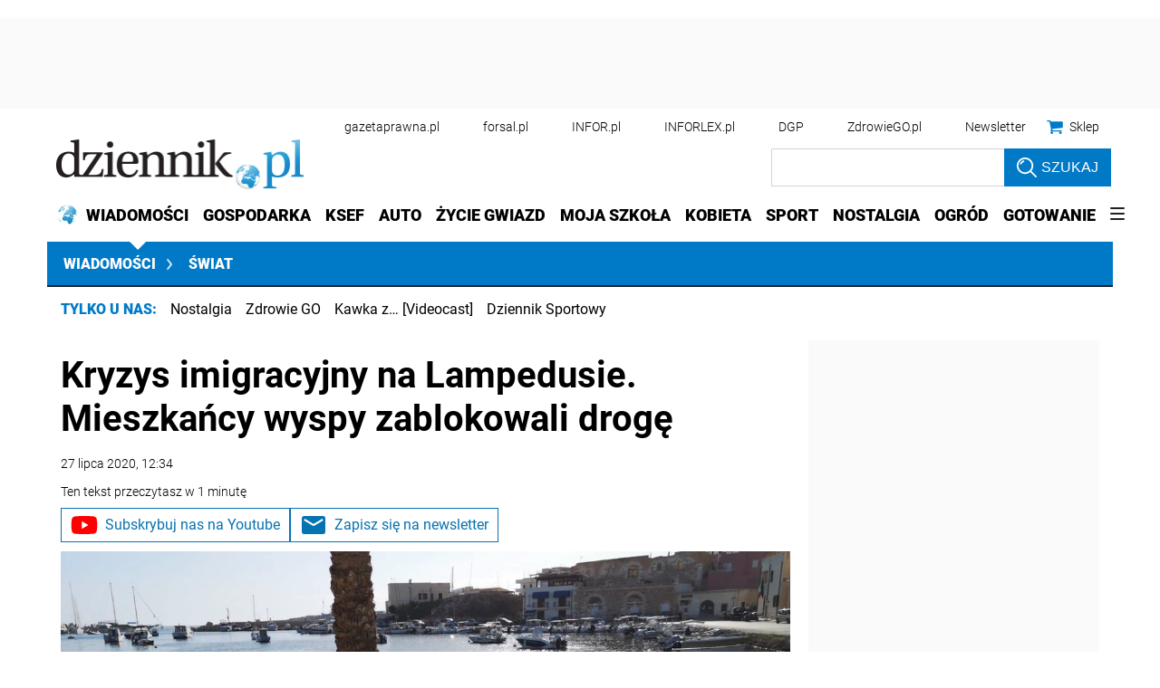

--- FILE ---
content_type: text/html; charset=utf-8
request_url: https://wiadomosci.dziennik.pl/swiat/artykuly/7781451,kryzys-migracyjny-uchodzcy-lampedusa-wyspa-wlochy.html
body_size: 44067
content:
<!DOCTYPE html>
<html lang="pl">
<head>
    





    <title>Kryzys imigracyjny na Lampedusie. Mieszkańcy wyspy zablokowali drogę - Dziennik.pl</title>

    
	
	
		<meta name="description" content="Siedem łodzi, na pokładzie których znajdowało się ponad dwustu migrantów z Tunezji przypłynęło w nocy z piątku na sobotę na Lampedusę. W ośrodku na tej włoskiej wyspie przebywa obecnie ponad tysiąc migrantów, a burmistrz alarmuje, że sytuacja jest kryzysowa." />
	

    <meta charset="utf-8" />
    
    



    <script>
        window.dataLayer = window.dataLayer || [];
        window.dataLayer.push({"playerPossible":true,"numberOfPlayers":0,"numberOfPictures":1,"numberOfCharacters":2316,"numberOfWords":327,"ucs_variant":"latest","copyright":{"uuid":"d160dd68-c8e5-4d71-9128-333fa73550fa","name":"PAP"},"source":"PAP","subdomain":"wiadomosci.dziennik.pl","subcategory":"swiat","category":"wiadomosci","TagiArt":"zagranica, władze lokalne, migracja, włochy, wyspa, Lampedusa, uchodźcy, kryzys migracyjny, migranci","datePublished":"2020-07-27","uuid":"487c1372-b741-46a0-bbaa-73e5acdabbb4","type":"Article","license":"Licencja dokumentu Infor","contentFlags":["infor_comments"],"rodzaj_artykulu":"bezplatny","docInforId":"FOB0000000000004645031","editors":[]});
    </script>
<!-- dataLayer | detail -->
    

















  <script defer src="https://ocdn.eu/ucs/static/dzienniktheme/f9082ba1f231e661a7e1ffdbdcdaceea/build/js/cpu.js" data-params='{"host":"wiadomosci.dziennik.pl","canonical":"https://wiadomosci.dziennik.pl/swiat/artykuly/7781451,kryzys-migracyjny-uchodzcy-lampedusa-wyspa-wlochy.html","articleInforId":"FOB0000000000004645031","articleTitle":"Kryzys imigracyjny na Lampedusie. Mieszkańcy wyspy zablokowali drogę","datePublished":"2020-07-25 12:24:18+0200","authorsWithJobPosition":[],"editors":[]}' data-imageUrl="https://ocdn.eu/pulscms-transforms/1/FKfk9kuTURBXy81ODM0MzM2OS1hNjhlLTQzZDgtOGE0Ni1hZTJhZTdiZmIwNWMuanBlZ5GTAszwAN4AAaEwBQ"></script>

    
      
      <script>
        window.eventBus = {};
        window.eventBus.__STATE__ = {"productName":"dziennik","articleTrackPointId":"detailContentWrapper","debug":false};
      </script>
      <script src="https://widgets.infor.pl/widgets/eventBusLite.js?version=122" defer > </script>
  
    
    <meta http-equiv="X-UA-Compatible" content="IE=edge" /><script>/* <![CDATA[ */ ringDataLayer = {"context":{"variant":{"accelerator":"d2lhZG9tb3NjaS5kemllbm5pay5wbDo6bGF0ZXN0"},"id":{"website":"b58f072c-9cad-4ec5-bc27-67e78057b6fb"},"publication_structure":{"root":"WIADOMOSCI_DZIENNIK_PL","path":"SWIAT/ARTYKULY"}},"content":{"object":{"type":"story","kind":"artykuly","id":"487c1372-b741-46a0-bbaa-73e5acdabbb4","license":{"id":"207b9ea6-ecbb-4718-9e10-55a11c876fb6","name":"Licencja dokumentu Infor"}},"part":1,"publication":{"point":{"id":"7781451"},"source":{"id":"b58f072c-9cad-4ec5-bc27-67e78057b6fb","system":"ring_website_space"}},"source":{"system":"ring_content_space","id":"50a12ee2-5440-4c99-a913-35429916a05e"}}}; /* ]]> */</script><script>/* <![CDATA[ */ accConf = {"events":{"endpointPaths":["/a8f4d8cd95e164917035b64b867a45dd"]},"rum":{"boot":"disable","tid":"EA-2119576","cookieInfo":0,"pageType":"HTML"},"gtm":{"id":["GTM-KWMVCS"],"id-amp":["GTM-5DLMMFH"],"pageType":"HTML"}}; /* ]]> */</script>
<!-- Google Tag Manager -->
<script>(function(w,d,s,l,i){w[l]=w[l]||[];w[l].push({'gtm.start':
new Date().getTime(),event:'gtm.js'});var f=d.getElementsByTagName(s)[0],
j=d.createElement(s),dl=l!='dataLayer'?'&l='+l:'';j.async=true;j.src=
'https://www.googletagmanager.com/gtm.js?id='+i+dl;f.parentNode.insertBefore(j,f);
})(window,document,'script','dataLayer','GTM-KWMVCS');</script>
<!-- End Google Tag Manager -->

    
    <link rel="dns-prefetch" href="https://fonts.googleapis.com" />
<link rel="dns-prefetch" href="https://ocdn.eu" />
<link rel="dns-prefetch" href="https://fonts.gstatic.com" />
<link rel="dns-prefetch" href="https://google-analytics.com" />
<link rel="dns-prefetch" href="https://ls.hit.gemius.pl" />
<link rel="dns-prefetch" href="https://cmp.dreamlab.pl" />
<link rel="dns-prefetch" href="https://pulsembed.eu" />
<link rel="dns-prefetch" href="https://gapl.hit.gemius.pl" />
<link rel="dns-prefetch" href="https://player-api.dreamlab.pl" />
<link rel="dns-prefetch" href="https://securepubads.g.doubleclick.net" />
<link rel="dns-prefetch" href="https://widgets.infor.pl" />
<link rel="dns-prefetch" href="https://cpu-api.infor.pl" />
<link rel="dns-prefetch" href="https://consensu.incdn.pl" />
<link rel="dns-prefetch" href="https://events.ocdn.eu" />
<link rel="dns-prefetch" href="https://pro.hit.gemius.pl" />

<link rel="preconnect" href="https://fonts.googleapis.com" />
<link rel="preconnect" href="https://ocdn.eu" />
<link rel="preconnect" href="https://fonts.gstatic.com" />
<link rel="preconnect" href="https://google-analytics.com" />
<link rel="preconnect" href="https://ls.hit.gemius.pl" />
<link rel="preconnect" href="https://cmp.dreamlab.pl" />
<link rel="preconnect" href="https://pulsembed.eu" />
<link rel="preconnect" href="https://gapl.hit.gemius.pl" />
<link rel="preconnect" href="https://player-api.dreamlab.pl" />
<link rel="preconnect" href="https://securepubads.g.doubleclick.net" />
<link rel="preconnect" href="https://widgets.infor.pl" />
<link rel="preconnect" href="https://cpu-api.infor.pl" />
<link rel="preconnect" href="https://consensu.incdn.pl" />
<link rel="preconnect" href="https://events.ocdn.eu" />
<link rel="preconnect" href="https://pro.hit.gemius.pl" />

<link rel="preload" as="font" type="font/woff2" crossorigin href="https://ocdn.eu/workshopinforocdn/infor/fonts/RobotoBlack.woff2">
<link rel="preload" as="font" type="font/woff2" crossorigin href="https://ocdn.eu/workshopinforocdn/infor/fonts/RobotoLight.woff2">
<link rel="preload" as="font" type="font/woff2" crossorigin href="https://ocdn.eu/workshopinforocdn/infor/fonts/RobotoRegular.woff2">
<link rel="preload" as="font" type="font/woff2" crossorigin href="https://ocdn.eu/workshopinforocdn/infor/fonts/RobotoBlack-ext.woff2">
<link rel="preload" as="font" type="font/woff2" crossorigin href="https://ocdn.eu/workshopinforocdn/infor/fonts/RobotoRegular-ext.woff2">
<link rel="preload" as="font" type="font/woff2" crossorigin href="https://ocdn.eu/workshopinforocdn/infor/fonts/RobotoBold.woff2">
<link rel="preload" as="font" type="font/woff2" crossorigin href="https://ocdn.eu/workshopinforocdn/infor/fonts/RobotoBold-ext.woff2">
<link rel="preload" as="font" type="font/woff2" crossorigin href="https://ocdn.eu/workshopinforocdn/infor/fonts/RobotoLight-ext.woff2">
    
    
    <meta name="DC.Identifier" content="487c1372-b741-46a0-bbaa-73e5acdabbb4" />
    <meta name="pkg-uuid" content="487c1372-b741-46a0-bbaa-73e5acdabbb4" />
    

    
    <meta name="serviceUuid" content="86dd851f-edb7-4e66-8829-57dac10280ad" />
    

    
    
    <meta name="google-site-verification" content="ZmsV6xVX7nYCdwYBTVj_La87iodJtVx_MYdL8UvRjKE" />
    
    
    
    
    
    
    
    
        <link href="https://ocdn.eu/ucs/static/dzienniktheme/f9082ba1f231e661a7e1ffdbdcdaceea/build/css/infor_desktop_above.css" media="screen" type="text/css" rel="stylesheet">
    

    
    
    

    


    <script src="https://consensu.incdn.pl/index.js"></script>

    


<script type="text/javascript" data-static-amd-map="{&quot;dailyneeds&quot;:&quot;https://ocdn.eu/paas-static/template-engine/fbc3bd59219c65f9c312840c9743c691/build&quot;,&quot;embeddedapp&quot;:&quot;https://ocdn.eu/paas-static/template-engine/162d5140a65ebc0fa2e96da195a4eb9b/build&quot;,&quot;layerglass&quot;:&quot;https://ocdn.eu/paas-static/template-engine/05afb91f43a4cacccad6959d895ac7ed/build&quot;,&quot;local&quot;:&quot;//ocdn.eu/ucs/static/dzienniktheme/f9082ba1f231e661a7e1ffdbdcdaceea/build/js&quot;,&quot;pulsembed&quot;:&quot;https://pulsembed.eu/amd/1.0.20/build&quot;,&quot;tabele&quot;:&quot;https://ocdn.eu/paas-static/template-engine/08725d11c5641c65d7f9985ecb7b86c0/build&quot;,&quot;uststd&quot;:&quot;https://ocdn.eu/paas-static/template-engine/f066ddd0af5c65555c5ff1273876e4f9/build&quot;,&quot;vendor&quot;:&quot;https://ocdn.eu/paas-static/template-engine/e664b902675175d7b4ea37dc48134f31/build&quot;,&quot;localmobile&quot;:&quot;//ocdn.eu/ucs/static/dzienniktheme/f9082ba1f231e661a7e1ffdbdcdaceea/build/js&quot;}">



//a
/*
Available via the MIT or new BSD license.
see: http://github.com/szagi3891/AMDLoader for details
version 2.7
*/
(function(){function E(){for(var a=window.pageYOffset||document.documentElement.scrollTop,b=[],d=0;d<u.length;++d){var e=u[d];a>e.config.position-e.config.preload&&(b.push(d),m.runnerBox.prepareModule(e.item))}if(b.length){a=[];for(d=0;d<u.length;++d)0>b.indexOf(d)&&a.push(u[d]);u=a}}function e(a,b){B("err",a,b);(function(a,b){var e="amdLoader: errorNumber: "+a;"string"===typeof b&&""!==b&&(e+=": "+b);var l=Error(e);setTimeout(function(){throw l;},0)})(a,b)}function v(a,b){B("warn",a,b)}function t(a,
b){B("info",a,b)}function B(a,b,e){a={type:"warn",num:b,caption:e,time:(new Date).getTime()-K};y.push(a)}function q(a,b,d,p,g,l){function f(k){Object.defineProperty(a,b,{get:function(){!0===p&&v(g+"->1",l);return d},set:function(){e(g+"->2",l)},configurable:k})}try{f(!1)}catch(F){try{f(!0)}catch(k){a[b]=d}}}function m(a,b){null===n?e(3):z(a,b,24.1)&&(0<a.length?x.requireModules(a,b):e(24.2))}function G(a,b,d){null===n?v(4):1===arguments.length?z([],a,"25.1")&&x.define([],a):2===arguments.length?"string"===
typeof a&&"function"===typeof b?(s(a)?v("25.3",a):v("25.3"),x.define([],b)):z(a,b,"25.2")&&x.define(a,b):3===arguments.length?(s(a)?v("25.4",a):v("25.4"),z(b,d,"25.4")&&x.define(b,d)):e("25.5")}function z(a,b,d){if(H(a)){if("function"===typeof b)return!0;e(d+"->1")}else e(d+"->2");return!1}function L(a){var b=!1,d=!1,p=null,g=null,l=I(!1);return{isDefine:function(){return b},setDefine:function(f,F){!0===d?e(45,a):!1===b?(b=!0,p=f,setTimeout(function(){x.requireModulesWithModuleBase(a,f,function(){var b=
Array.prototype.slice.call(arguments,0);try{g=F.apply(null,b)}catch(f){e(14,a+" -> "+f);return}l.exec([g])})},0)):e(15,a)},getDeps:function(){return!0===b?p:[]},get:function(a){l.add(a)},closeDefine:function(){d=!0;!1===b&&(b=!0,l.exec([void 0]))}}}function M(a){function b(b,f,d){if(0<b.length&&"."===b[0])!0===d&&e(16,b);else{if("https://"===b.substr(0,8)||"http://"===b.substr(0,7)||"//"===b.substr(0,2))return b;for(var k in a)if(0===b.indexOf(k+"/")){k=b.replace(k,a[k]);if(b!==k)return s(f)?k+"."+
f:k;!0===d&&e(17,b);return}!0===d&&e(18,b)}}function d(b){document.getElementsByTagName("head")[0].appendChild(b)}function p(b,a){function e(){!0!==d&&(!0===k&&(c.readyState=void 0),d=!0,a(c))}var k=!1,d=!1,c=document.createElement("script");c.type="text/javascript";c.src=b;c.onload=e;c.async=!0;c.defer=!0;!0===k&&(c.readyState="interactive");c.onreadystatechange=function(){"loaded"!==c.readyState&&"complete"!==c.readyState||e()};return c}var g={};return{load:function(b,a){if(s(b)){if(!(b in g)){var e=
p(b,function(){g[b].query.exec([])});g[b]={script:e,query:I(!0)};d(e)}g[b].query.add(a)}},getActialLoading:function(){for(var b in g)if("interactive"===g[b].script.readyState)return b;return null},resolvePath:b,isLoad:function(a){a=b(a,"js",!0);return s(a)&&a in g?g[a].query.isExec():!1},isSpecified:function(a){a=b(a,"js",!1);return s(a)&&a in g?!0:!1}}}function A(a,b){for(var e=0;e<a.length;e++)b(a[e])}function s(a){return"string"===typeof a&&""!==a}function I(a){function b(){if(!0===p)for(;0<g.length;)!0===
a?g.shift().apply(null,l):d(g.shift())}function d(b){setTimeout(function(){b.apply(null,l)},0)}var p=!1,g=[],l=null;return{exec:function(a){H(a)?!1===p?(p=!0,l=a,b()):e(19):e(20)},add:function(a){"function"===typeof a?(g.push(a),b()):e(21)},isExec:function(){return p}}}function C(){return document.currentScript&&"function"===typeof document.currentScript.getAttribute?document.currentScript:null}var H=function(){return"function"===typeof Array.isArray?function(a){return Array.isArray(a)}:function(a){return"[object Array]"===
Object.prototype.toString.call(a)}}(),x=function(){function a(a,b){var c=a.split("/");2>c.length?e(5,a):(c.pop(),b(c.join("/")))}function b(a,b){var c=a.split("/"),d=b.split("/");if(0<d.length)if("."===d[0]){var h=[];A(c,function(a){h.push(a)});A(d,function(a){"."!==a&&h.push(a)});c=h.join("/");if(0===c.indexOf(a))return c;e(6,a+" , "+b+" -> "+c)}else return b;else e(7,b)}function d(a,b){function c(){if(!1===d){for(var c=[],e=0;e<a.length;e++){var J=a[e];if(!0===h[J].isInit)c.push(h[J].value);else return}d=
!0;"function"===typeof b&&b.apply(null,c)}}var d=!1,h={};A(a,function(a){a in h?e(10,a):(h[a]={isInit:!1,value:null},p(a,function(b){var d=h[a];!1===d.isInit?(d.isInit=!0,d.value=b,c()):e(11,a)}))});c()}function p(a,b){l=!0;var c=n.resolvePath(a,"js",!0);c in f||(f[c]=L(a),n.load(c,function(){if(c in f){for(;0<m.length;){var a=m.pop();g(c,a.deps)?e(12.1,c):f[c].setDefine(a.deps,a.define)}f[c].closeDefine()}else e(13,c)}));f[c].get(b)}function g(a,b){function c(a,b){A(b,function(b){a.push(b)})}function e(){var a=
r.shift();a in h||(h[a]=!0,a in f&&(a=f[a].getDeps(),c(r,a)))}var h={},r=[];for(c(r,b);0<r.length;)e();return a in h}var l=!1,f={},m=[];return{requireModulesWithModuleBase:function(k,f,c){s(k)?a(k,function(a){for(var h=[],r=0;r<f.length;r++){var k=b(a,f[r]);if("string"===typeof k&&""!==k)h.push(k);else{e(8,a+" -> "+f[r]);return}}d(h,c)}):e(9,k)},requireModules:d,requireOne:p,define:function(a,b){var c=C();if(!0!==l)null===c?v(49,""):v(49,C().getAttribute("src"));else{if(null!==c&&(c=c.getAttribute("src"),
c in f)){f[c].setDefine(a,b);return}c=n.getActialLoading();s(c)?c in f?f[c].setDefine(a,b):e(46,c):m.push({deps:a,define:b})}}}}(),n=null,y=[],K=(new Date).getTime(),u=[];q(window,"require",m,!1,27);q(window,"define",G,!1,28);q(m,"runnerBox",function(a){function b(a){c in a||(a[c]=m());return a[c]}function d(){function a(){if(!0===b)for(;0<c.length;){var h=c.shift();setTimeout(h,0)}}var b=!1,c=[];return{on:function(b){c.push(b);a()},exec:function(){!1===b?b=!0:e(41);a()}}}function m(){var a=!1,b=
null,c=d();return{onReady:function(a){c.on(function(){a(b)})},setAsRun:function(){!1===a?a=!0:e(44)},setValue:function(d){!0===a?(b=d,c.exec()):e(42)},isRun:function(){return a}}}function g(c){var d=function(a){a=a.getAttribute(w);return"string"===typeof a&&""!==a?a:null}(c),f=d.split(".");if(2!==f.length)throw Error("irregulari contents of the attribute data-run-module: "+d);var g=f[0],l=f[1];a([g],function(a){q(function(){var f;if(k(c)&&!1===b(c).isRun())if(b(c).setAsRun(),a&&"function"===typeof a[l])c.setAttribute(w+
"-isrun","1"),f=a[l](c,function(a){b(c).setValue(a)}),"undefined"!==typeof f&&(e(50,d),b(c).setValue(f));else throw f='No function "'+l+'" in module : '+g,c.setAttribute(w+"-isrun",f),Error(f);})})}function l(a,b){function c(a){setTimeout(function(){b(a)},0)}for(var e=[],d=0;d<a.length;d++)e.push(a[d]);for(d=0;d<e.length;d++)c(e[d])}function f(a){function c(){for(var b=n(a,"*["+w+"]",w),d=[],k=null,r=0;r<b.length;r++)k=b[r],!0===f(k,e)&&d.push(k);return d}function d(a){if(k(a))return!0===b(a).isRun()?
!0:!1;if("HTML"===a.tagName)return!0}function e(b){if(b===a)return!0;if(k(b))return!1}function f(a,b){function c(a){e++;if(200<e)return d(),!1;var h=b(a);return!0===h||!1===h?h:a.parentNode?c(a.parentNode):!1}function d(){var a=Error("Too much recursion");setTimeout(function(){throw a;},0)}var e=0;return c(a.parentNode)}if(a===document||!0===f(a,d)){var g;g="function"!==typeof a.getAttribute?!1:s(a.getAttribute("data-run-module"));return g?!0===b(a).isRun()?c():[a]:c()}return[]}function n(a,b,c){function d(a){a=
a.childNodes;for(var b=0;b<a.length;b++){var e=a[b],h=void 0;if(h=1===e.nodeType)h=e.getAttribute(c),h="string"===typeof h&&""!==h;h?f.push(e):d(e)}}function e(a){for(var b=[],c=0;c<a.length;c++)b.push(a[c]);return b}a===document&&(a=document.documentElement);if("function"===typeof a.querySelectorAll)return e(a.querySelectorAll(b));var f=[];d(a);return f}function k(a){a=a.getAttribute(w);return"string"===typeof a&&""!==a}var w="data-run-module",c="runnerBoxElementProp"+(new Date).getTime(),q=function(){if("function"===
typeof window.requestAnimationFrame)return window.requestAnimationFrame;for(var a=["ms","moz","webkit","o"],b=null,c=0;c<a.length;++c)if(b=window[a[c]+"RequestAnimationFrame"],"function"===typeof b)return b;return function(a){a()}}();return{runElement:function(a){a=f(a);l(a,function(a){a.getAttribute("data-run-lazyload")&&"true"===a.getAttribute("data-run-lazyload")?u.push({item:a,config:{preload:a.getAttribute("data-run-preload")&&parseInt(a.getAttribute("data-run-preload"),10)||1E3,position:a.getBoundingClientRect().top}}):
(u.length&&E(),g(a))})},whenRun:function(a,c){if(k(a))b(a).onReady(c);else e(43)},prepareModule:g}}(m),!1,29);q(m.runnerBox,"runElement",m.runnerBox.runElement,!1,30);q(m.runnerBox,"whenRun",m.runnerBox.whenRun,!1,31);q(m,"getLogs",function(a){if(!0===a){window.console.group();for(a=0;a<y.length;a++){var b=y[a];window.console[b.type](b.time,b.num,b.caption)}window.console.groupEnd()}else{a=[];for(b=0;b<y.length;b++)a.push(y[b]);return a}},!1,32);q(m,"defined",function(a){return null===n?!1:n.isLoad(a)},
!1,33);q(m,"toUrl",function(a){if(s(a))return n.resolvePath(a,"",!0);e(26)},!0,35);q(G,"amd",{},!0,37);q(m,"isBrowser",!0,!0,38);q(m,"specified",function(a){return null!==n&&n.isSpecified?n.isSpecified(a):!1},!0,39);(function(a,b){function d(b){function d(){var a=b.getAttribute("data-amd-preload");return s(a)?a.split(","):[]}function c(){var a=b.getAttribute("data-timeout-start");return 0<a?a:2E3}var f=g(b);return null!==f?(e(a,f,d(),c()),!0):!1}function e(a,d,c,f){function h(){setTimeout(function(){t(48,
"run timeout "+f);g()},f)}function g(){setTimeout(function(){0<c.length&&b(c,function(){});b.runnerBox.runElement(document)},0)}a({paths:d});l(window,"load",function(){t(48,"window.load");g();setTimeout(function(){t(48,"window.load -> 10s");g()},1E4)});"complete"===document.readyState&&(t(48,"isComplete"),g());"loaded"===document.readyState&&(t(48,"isLoaded"),h());l(document,"DOMContentLoaded",function(){t(48,"DOMContentLoaded");h();l(document.getElementsByTagName("body")[0],"pageshow",function(){t(48,
"body pageshow");g()})});l(document,"readystatechange",function(){var a="readystatechange - "+document.readyState;"complete"===document.readyState||"loaded"===document.readyState?(t(48,a+" - exec"),h()):t(48,a+" - noexec")})}function g(a){function b(a){var c=/^[\s\uFEFF\xA0]+|[\s\uFEFF\xA0]+$/g;return"function"===typeof a.trim?a.trim():null===a?"":(a+"").replace(c,"")}var c=a.getAttribute("data-static-amd-map");if("string"===typeof c){if(""===c)return{}}else return null;if("undefined"!==typeof JSON&&
"function"===typeof JSON.parse)return JSON.parse(c);a=/(,)|(\[|{)|(}|])|"(?:[^"\\\r\n]|\\["\\\/bfnrt]|\\u[\da-fA-F]{4})*"\s*:?|true|false|null|-?(?!0\d)\d+(?:\.\d+|)(?:[eE][+-]?\d+|)/g;var d,e=null;return(c=b(c+""))&&!b(c.replace(a,function(a,b,c,f){d&&b&&(e=0);if(0===e)return a;d=c||b;e+=!f-!c;return""}))?Function("return "+c)():null}function l(a,b,c){a.addEventListener?a.addEventListener(b,c,!1):a.attachEvent("on"+b,c)}var f=C();if(null===f||!0!==d(f))for(var f=document.getElementsByTagName("script"),
m=0;m<f.length&&!0!==d(f[m]);m++);})(function(a){null===n?n=M(a.paths):e(2.2)},m);var u=[],D=!1;window.addEventListener("scroll",function(){D||setTimeout(function(){E();D=!1},200);D=!0})})();
</script>
    <!-- adsConf -->

    <script>/* <![CDATA[ */
        adsNoBanner = true;
        dlApi = {
    "async": 1,
    "sgn_cookie": 0,
    "whitelist": 0,
    "keywords": [
        "swiat",
        "zagranica",
        "wladze-lokalne",
        "migracja",
        "wlochy",
        "wyspa",
        "lampedusa",
        "uchodzcy",
        "kryzys-migracyjny",
        "migranci",
        "kryzys-imigracyjny-na-lampedusie.-mieszkancy-wyspy-zablokowali-droge"
    ],
    "target": "DZIENNIK/GLOWNA",
    "DV": "DZIENNIK_PL/SWIAT/POZOSTALE",
    "kropka": {},
    "keyvalues": {
        "ci": "487c1372-b741-46a0-bbaa-73e5acdabbb4"
    },
    "cmd": [],
    "adSlots": [],
    "noDfp": 1,
    "mobile": 0,
    "autoslot": 1,
    "no_gemius": 1,
    "lazy": 1,
    "lazyPercentage": 100
};
        if (typeof identifierEI !== "undefined")
        {
            dlApi.kropka['EI'] = identifierEI;
        }
        dlApi.tid = "EA-2119576";
    /* ]]> */</script>

    




    
  <!-- inforAdsConf - Detail Desktop -->
  
  
  
  
  
  
  
  
  
  
  
  
  
  
  
  

  
  

  
  <script async src="https://securepubads.g.doubleclick.net/tag/js/gpt.js"></script>
  
  
    
    
<script>/* <![CDATA[ */
window.googletag = window.googletag || {};
window.googletag.cmd = window.googletag.cmd || [];
window.ybConfiguration = window.ybConfiguration || {};
window.ybConfiguration = Object.assign({}, window.ybConfiguration, { integrationMethod: 'open_tag', smartRefreshDisabled: false });
(function (y, i, e, L, D) {
    y.Yieldbird = y.Yieldbird || {};
    y.Yieldbird.cmd = y.Yieldbird.cmd || [];
    i.cmd.push(function () { i.pubads().disableInitialLoad(); });
    L = e.createElement('script');
    L.async = true;
    L.src = 'https://cdn.qwtag.com/b9039d0e-a9af-4f8e-94eb-99107c4245e1/qw.js';
    D = e.getElementsByTagName('script')[0];
    (D.parentNode || e.head).insertBefore(L, D);
})(window, window.googletag, document);
/* ]]> */</script>

  
  <script>/* <![CDATA[ */
  window.googletag = window.googletag || {cmd: []};

    googletag.cmd.push(function() {
      googletag.defineSlot('/17796319/newdz/newdz_sg/pop-up', [1, 1], 'sg/pop-up').addService(googletag.pubads());  googletag.defineSlot("/17796319/newdz/newdz_sg/video",[1,1],"video-t").addService(googletag.pubads());  googletag.defineSlot("/17796319/newdz/newdz_sg/banner_w_artykule",[[1,1],[750,100],[750,200],[650,200],[820,200],[728,90]],"sg/banner_w_artykule").addService(googletag.pubads());  googletag.defineSlot("/17796319/newdz/newdz_sg/rect_srod",[[1,1],[300,250],[320,100],[320,50]],"sg/rect_srod").addService(googletag.pubads());  googletag.defineSlot("/17796319/newdz/newdz_sg/rect_pod_art_1",[[1,1],[300,250],[320,100],[320,50]],"sg/rect_pod_art_1").addService(googletag.pubads());  googletag.defineSlot("/17796319/newdz/newdz_sg/rect_pod_art_2",[[1,1],[300,250],[320,100],[320,50]],"sg/rect_pod_art_2").addService(googletag.pubads());  googletag.defineSlot("/17796319/newdz/newdz_sg/belka_expand",[1,1],"sg/belka_expand").addService(googletag.pubads());  var bill_Map = googletag.sizeMapping().addSize([1280, 0],[[750,300],[750,200],[750,100],[950,90],[950,100],[950, 200],[950, 300],[960,90],[970,90],[970,100],[970,200],[970,250],[970,300],[980,90],[990,90],[990,100],[1024,90],[1140,600],[1140,400],[1140,300]]).addSize([768, 0],[[750, 300], [750, 200], [750, 100],[468,60],[645,100],[645,200],[650,200],[728,90]]).addSize([0, 0],[[320,100],[320,50],[300,100],[300,50]]).build();   googletag.defineSlot('/17796319/newdz/newdz_sg/bill_top', [[750,300],[750,200],[750,100],[950,90],[950,100],[950, 200],[950, 300], [960,90], [970,90], [970,100], [970,200], [970,250], [970,300], [980,90], [990,90], [990,100], [1024,90], [1140,600], [1140,400], [1140,300], [468,60], [645,100], [645,200], [650,200],[728,90], [320,100], [320,50], [300,100], [300,50]], 'sg/bill_top').defineSizeMapping(bill_Map).addService(googletag.pubads());  googletag.defineSlot("/17796319/newdz/newdz_sg/rectangle_1",[[1,1],[300,250],[336,280],[300,600]],"sg/rectangle_1").addService(googletag.pubads());  googletag.defineSlot("/17796319/newdz/newdz_sg/rectangle_2",[[1,1],[300,250],[336,280],[300,600]],"sg/rectangle_2").addService(googletag.pubads());  googletag.defineSlot("/17796319/newdz/newdz_sg/rectangle_3",[[1,1],[300,250],[336,280],[300,600]],"sg/rectangle_3").addService(googletag.pubads());  googletag.defineSlot("/17796319/newdz/newdz_sg/rectangle_4",[[1,1],[300,250],[336,280],[300,600]],"sg/rectangle_4").addService(googletag.pubads());  googletag.defineSlot("/17796319/newdz/newdz_sg/rectangle_5",[[320,100],[320,50],[300,400],[1,1],[336,280],[300,250],[300,600]],"sg/rectangle_5").addService(googletag.pubads());  googletag.defineSlot("/17796319/newdz/newdz_sg/rectangle_6",[[336,280],[1,1],[300,250],[300,600]],"sg/rectangle_6").addService(googletag.pubads());  googletag.defineSlot("/17796319/newdz/newdz_sg/rectangle_7",[[300,250],[336,280],[1,1],[300,600]],"sg/rectangle_7").addService(googletag.pubads()); googletag.defineSlot("/17796319/newdz/newdz_sg/scroller",[[645,300],[750,300],[645,100],[750,200],[645,200],[1,1],[728,90]],"sg/scroller").addService(googletag.pubads());  googletag.defineSlot("/17796319/newdz/newdz_sg/bill_2",[[750,300],[750,200],[728,90],[790,300],[750,100],[1,1]],"sg/bill_2").addService(googletag.pubads());  googletag.defineSlot("/17796319/newdz/newdz_sg/bill_3",[[750,300],[750,100],[1,1],[750,200],[728,90],[790,300]],"sg/bill_3").addService(googletag.pubads());

      if (true) {
        
      }

      googletag.pubads().setTargeting('path', `/swiat/artykuly/7781451,kryzys-migracyjny-uchodzcy-lampedusa-wyspa-wlochy.html`);
      googletag.pubads().setTargeting('host', `wiadomosci.dziennik.pl`);
      googletag.pubads().setTargeting('adult', [`0`]);
      googletag.pubads().setTargeting('noads', [`0`]);
      googletag.pubads().setTargeting('status', [`NIEZALOGOWANY`]);
      googletag.pubads().setTargeting('sponsorowane', ["0"]);
      googletag.pubads().setTargeting('DZ_Sekcja', [`wiadomosci-art`]);
      googletag.pubads().setTargeting('nrArt', [`7781451`]);
      googletag.pubads().setTargeting('tag', "zagranica,władze lokalne,migracja,włochy,wyspa,Lampedusa,uchodźcy,kryzys migracyjny,migranci");
      googletag.pubads().collapseEmptyDivs();
      googletag.pubads().setTargeting('version', [``]);
      googletag.pubads().setCentering(true);

      

      googletag.enableServices();
    });
  /* ]]> */</script>



    


    <link rel="canonical" href="https://wiadomosci.dziennik.pl/swiat/artykuly/7781451,kryzys-imigracyjny-na-lampedusie-mieszkancy-wyspy-zablokowali-droge.html" />


    <script>
    (function () {
        'use strict';

        window.dataLayer = window.dataLayer || [];
        addEvent(window, 'load', perfGTM);

        var gtmRun = false,
            gtmId = "",
            onload = "",
            embedScript = "";

        if(!embedScript) {
            return;
        }

        if(onload) {
            addEvent(document, 'DOMContentLoaded', runGTM, 2000);
        } else {
            runGTM();
        }

        function runGTM() {
            if (gtmRun === true) {
                return;
            }
            gtmRun = true;
            (function (w, d, s, l, i) {
                w[l] = w[l] || [];
                w[l].push({'gtm.start': new Date().getTime(), event: 'gtm.js'});
                var f = d.getElementsByTagName(s)[0], j = d.createElement(s), dl = l != 'dataLayer' ? '&l=' + l : '';
                j.async = true;
                j.src = '//www.googletagmanager.com/gtm.js?id=' + i + dl;
                f.parentNode.insertBefore(j, f);
            })(window, document, 'script', 'dataLayer', gtmId);
        }

        function perfGTM() {
            setTimeout(function () {
                try {
                    var te = 0, ti = 0, teDescription = 'slow';
                    if (window.performance) {
                        var g = window.performance.timing;
                        te = g.loadEventEnd - g.navigationStart;
                        ti = g.domInteractive - g.navigationStart;
                    }

                    if (te > 0 && te < 6e4 && ti > 0 && ti < 6e4) {
                        if (te < 3000) {
                            teDescription = 'fast';
                        } else if (te >= 3000 && te <= 7000) {
                            teDescription = 'medium';
                        }

                        window.dataLayer.push({
                            'event': 'speed',
                            'params': {
                                'ti': ti,
                                'te': te,
                                'teDescription': teDescription
                            }
                        });
                    }

                } catch (err) {
                }
            }, 3000);
        }

        function addEvent(element, event, callback, delay) {
            if (element.addEventListener) {
                element.addEventListener(event, function () {
                    if (delay) {
                        setTimeout(function () {
                            callback();
                        }, delay);
                    } else {
                        callback();
                    }
                }, false);
            } else {
                window.attachEvent('onload', callback);
            }
        }
    })();
</script>
    




    

    
    
    
    
    
    
    
    
        
    

    
    
    
    
    
    
    
    

    
        <script type="application/ld+json">
        {
            "@context": "http://schema.org",
            "@type": "NewsArticle",
            "headline": "Kryzys imigracyjny na Lampedusie. Mieszkańcy wyspy zablokowali drogę",
            "mainEntityOfPage": "https://wiadomosci.dziennik.pl/swiat/artykuly/7781451,kryzys-imigracyjny-na-lampedusie-mieszkancy-wyspy-zablokowali-droge.html",
            "datePublished": "2020-07-27 12:34:00+0200",
            "isAccessibleForFree": true,
            
                "dateModified": "2020-07-27 12:34:00+0200",
            
            
            
                "image": {
                    
                        "width":"1600",
                        "height":"800",
                    
                    "@type":"ImageObject",
                    "url":"https://ocdn.eu/pulscms-transforms/1/ZJHk9kuTURBXy81ODM0MzM2OS1hNjhlLTQzZDgtOGE0Ni1hZTJhZTdiZmIwNWMuanBlZ5GVAs0EsADDw94AAaEwBQ",
                    "description": "Uchodźcy na Lampedusie",
                    "name": "Uchodźcy na Lampedusie"
                  },
            
            "description": "Siedem łodzi, na pokładzie których znajdowało się ponad dwustu migrantów z Tunezji przypłynęło w nocy z piątku na sobotę na Lampedusę. W ośrodku na tej włoskiej wyspie przebywa obecnie ponad tysiąc migrantów, a burmistrz alarmuje, że sytuacja jest kryzysowa.",
            
                  "author": {
                    "@type": "Organization",
                    "name": "Dziennik.pl Wiadomości",
                    "url": "https://www.dziennik.pl/autor/"
                  },
                
            "publisher":{
                "@type": "Organization",
                "name": "Dziennik.pl Wiadomości",
                "sameAs": [
                    "https://www.youtube.com/@RedakcjaInfor",
                    "https://www.facebook.com/dziennikpl",
                    "https://x.com/DziennikPL",
                    "https://www.linkedin.com/company/dziennik-pl"
                ],
                "logo": {
                  "@type":"ImageObject",
                  "url":"https://ocdn.eu/pulscms-transforms/1/i7Rk9kuTURBXy81NTMyOTIxNC1mYTZhLTRjOTktYmVmNS1mNzgwMjk3ZmMxNTMuanBlZ5GTAsz6Md4AAaEwBQ",
                  "width":"250",
                  "height":"49"
                }
            }
        }
        </script>
        
    

    
<!-- schemaOrg -->
    
    
    
        
        
        
        

        
            <meta property="og:title" content="Kryzys imigracyjny na Lampedusie. Mieszkańcy wyspy zablokowali drogę" />
        
        
            <meta property="og:description" content="Siedem łodzi, na pokładzie których znajdowało się ponad dwustu migrantów z Tunezji przypłynęło w nocy z piątku na sobotę na Lampedusę. W ośrodku na tej włoskiej wyspie przebywa obecnie ponad tysiąc migrantów, a burmistrz alarmuje, że sytuacja jest kryzysowa." />
        

        
        
            
            
            <meta property="og:image" content="https://ocdn.eu/pulscms-transforms/1/Sdok9kuTURBXy81ODM0MzM2OS1hNjhlLTQzZDgtOGE0Ni1hZTJhZTdiZmIwNWMuanBlZ5GTBc0EsM0CdN4AAaEwBQ" />
            <meta property="og:image:width" content="1200" />
            <meta property="og:image:type" content="image/webp"/>
        

        
            <meta property="og:type" content="article" />
            <meta property="og:site_name" content="dziennik.pl" />
            
            
            <meta property="og:locale" content="pl_PL" />
            
            <meta property="article:published_time" content="2020-07-27 12:34:00+0200" />
        
    
<!-- fbConfig -->
    
    
    
        <meta name="twitter:card" content="summary_large_image" />
        
        <meta name="twitter:description" content="Siedem łodzi, na pokładzie których znajdowało się ponad dwustu migrantów z Tunezji przypłynęło w nocy z piątku na sobotę na Lampedusę. W ośrodku na tej włoskiej wyspie przebywa obecnie ponad tysiąc migrantów, a burmistrz alarmuje, że sytuacja jest kryzysowa." />
        
        
        
            <meta name="twitter:title" content="Kryzys imigracyjny na Lampedusie. Mieszkańcy wyspy zablokowali drogę" />
        
        <meta name="twitter:site" content=""/>
        
            
            
                <meta property="twitter:image" content="https://ocdn.eu/pulscms-transforms/1/Sdok9kuTURBXy81ODM0MzM2OS1hNjhlLTQzZDgtOGE0Ni1hZTJhZTdiZmIwNWMuanBlZ5GTBc0EsM0CdN4AAaEwBQ"/>
            
        
    

<!-- twConfig -->
    
    <script>
        
        
        

        
    </script>
<!-- googleAnalytics | detail -->
    




<script>
<!--//--><![CDATA[//><!--
var gemius_identifier = 'nXpFzbcRWR1uWdFIdZdGAMQ6.MgWYQyRLQ1Mov46hIf.97';
var gemius_extraparameters = new Array('section_id=dziennik.pl');

// lines below shouldn't be edited

function gemius_pending(i) { window[i] = window[i] || function() {var x =
    window[i+'_pdata'] = window[i+'_pdata'] || []; x[x.length]=arguments;};};
gemius_pending('gemius_hit'); gemius_pending('gemius_event');
gemius_pending('pp_gemius_hit'); gemius_pending('pp_gemius_event');
(function(d,t) {try {var
    gt=d.createElement(t),s=d.getElementsByTagName(t)[0],l='http'+((location.protocol=='https:')?'s':'');
    gt.setAttribute('async','async');gt.setAttribute('defer','defer');
    gt.src=l+'://pro.hit.gemius.pl/xgemius.js';
    s.parentNode.insertBefore(gt,s);} catch (e)
{}})(document,'script');
//--><!]]>
</script>
<!-- prism | detail -->

    
        <meta name="robots" content="index, follow, max-image-preview:large" />
    
    
<link rel="manifest" href="https://wiadomosci.dziennik.pl/manifest-dziennik.json">
<meta name="apple-mobile-web-app-capable" content="yes">
<meta name="mobile-web-app-capable" content="yes">

<script>
    (function () {
        if (navigator.serviceWorker) {
            navigator.serviceWorker.register('wiadomosci-sw.js', {
                scope: window.location.href
            });
        }
        function setCookie(name, value) {
            document.cookie = name + '=' + value;
        }
        (function () {
            var is_from_homescreen = window.matchMedia('(display-mode: standalone)').matches;
            setCookie('sessionStartMode', is_from_homescreen ? 'homeScreen' : 'browser');
        })();
        (function () {
            var is_offline = typeof navigator !== 'undefined' ? !navigator.onLine : false;
            var onOffline = function onOffline() {
                setCookie('sessionOfflineMode', 'offline');
            };
            var onOnline = function onOnline() {
                setCookie('sessionOfflineMode', 'online');
            };
            if (is_offline) {
                onOffline();
            } else {
                onOnline();
            }
            window.addEventListener('online', onOnline);
            window.addEventListener('offline', onOffline);
        })();
        (function () {
            setCookie('sessionSeviceWorker', 'inactive');
            if ('serviceWorker' in navigator) {
                navigator.serviceWorker.ready.then(function () {
                    setCookie('sessionSeviceWorker', 'active');
                });
            }
        })();
        window.addEventListener('beforeinstallprompt', function (e) {
            dataLayer.push({
                'event': 'PWAHomeIconPrompt',
                'ga': {
                    'eventAction': 'PWAHomeIconPrompt',
                    'eventLabel': 'PWA Home Icon Prompt',
                    'eventCategory': 'PWA_ATH'
                }
            });
            e.userChoice.then(function (res) {
                if (res.outcome === 'dismissed') {
                    dataLayer.push({
                        'event': 'PWAHomeIconCancelled',
                        'ga': {
                            'eventAction': 'PWAHomeIconCancelled',
                            'eventLabel': 'PWA Home Icon Cancelled',
                            'eventCategory': 'PWA_ATH'
                        }
                    });
                } else if (res.outcome === 'default') {
                    dataLayer.push({
                        'event': 'PWAHomeIconDismissed',
                        'ga': {
                            'eventAction': 'PWAHomeIconDismissed',
                            'eventLabel': 'PWA Home Icon Dismissed',
                            'eventCategory': 'PWA_ATH'
                        }
                    });
                } else {
                    dataLayer.push({
                        'event': 'PWAHomeIconAdded',
                        'ga': {
                            'eventAction': 'PWAHomeIconAdded',
                            'eventLabel': 'PWA Home Icon Added',
                            'eventCategory': 'PWA_ATH'
                        }
                    });
                }
            });
        });
    })();
</script>
<meta name="theme-color" content="#FFFFFF">

    <!-- generics -->
<link rel="icon" href="https://ocdn.eu/workshopinforocdn/infor/favicon/favicon-16x16.png" sizes="16x16" >
<link rel="icon" href="https://ocdn.eu/workshopinforocdn/infor/favicon/favicon-32x32.png" sizes="32x32">
<link rel="icon" href="https://ocdn.eu/workshopinforocdn/infor/favicon/favicon-57.png" sizes="57x57">
<link rel="icon" href="https://ocdn.eu/workshopinforocdn/infor/favicon/favicon-76.png" sizes="76x76">
<link rel="icon" href="https://ocdn.eu/workshopinforocdn/infor/favicon/favicon-96.png" sizes="96x96">
<link rel="icon" href="https://ocdn.eu/workshopinforocdn/infor/favicon/favicon-128.png" sizes="128x128">
<link rel="icon" href="https://ocdn.eu/workshopinforocdn/infor/favicon/favicon-192.png" sizes="192x192">
<link rel="icon" href="https://ocdn.eu/workshopinforocdn/infor/favicon/favicon-228.png" sizes="228x228">
<link rel="manifest" href="https://ocdn.eu/workshopinforocdn/infor/favicon/site.webmanifest">
<link rel="mask-icon" href="https://ocdn.eu/workshopinforocdn/infor/favicon/safari-pinned-tab.svg" color="#0079c7">
<!-- Android -->
<link rel="shortcut icon" href="https://ocdn.eu/workshopinforocdn/infor/favicon/favicon-196.png" sizes="196x196">
<!-- iOS -->
<link rel="apple-touch-icon" href="https://ocdn.eu/workshopinforocdn/infor/favicon/favicon-120.png" sizes="120x120">
<link rel="apple-touch-icon" href="https://ocdn.eu/workshopinforocdn/infor/favicon/favicon-152.png" sizes="152x152">
<link rel="apple-touch-icon" href="https://ocdn.eu/workshopinforocdn/infor/favicon/apple-touch-icon.png" sizes="180x180">
<!-- Windows 8 IE 10 -->
<meta name="msapplication-TileColor" content="#FFFFFF">
<meta name="theme-color" content="#ffffff">
<meta name="msapplication-TileImage" content="https://ocdn.eu/workshopinforocdn/infor/favicon/favicon-144.png">
<!-- Windows 8.1 + IE11 and above -->
<meta name="msapplication-config" content="https://ocdn.eu/workshopinforocdn/infor/favicon/browserconfig.xml" />
    <!--RSS-->
    <link rel="alternate" type="application/rss+xml" title="Dziennik.pl" href="https://www.dziennik.pl/.feed">
    <link rel="alternate" type="application/rss+xml" title="Wiadomości Dziennik.pl" href="https://wiadomosci.dziennik.pl/.feed">
    <link rel="alternate" type="application/rss+xml" title="Gospodarka Dziennik.pl" href="https://gospodarka.dziennik.pl/.feed">
    <link rel="alternate" type="application/rss+xml" title="Sport Dziennik.pl" href="https://sport.dziennik.pl/.feed">
    <link rel="alternate" type="application/rss+xml" title="Rozrywka Dziennik.pl" href="https://rozrywka.dziennik.pl/.feed">
    <link rel="alternate" type="application/rss+xml" title="Auto Dziennik.pl" href="https://auto.dziennik.pl/.feed">
    <link rel="alternate" type="application/rss+xml" title="Kobieta Dziennik.pl" href="https://kobieta.dziennik.pl/.feed">
    <link rel="alternate" type="application/rss+xml" title="Gotowanie Dziennik.pl" href="https://gotowanie.dziennik.pl/.feed">
    <link rel="alternate" type="application/rss+xml" title="Technologia Dziennik.pl" href="https://technologia.dziennik.pl/.feed">
    <link rel="alternate" type="application/rss+xml" title="Film Dziennik.pl" href="https://film.dziennik.pl/.feed">
    <link rel="alternate" type="application/rss+xml" title="Muzyka Dziennik.pl" href="https://muzyka.dziennik.pl/.feed">
    <link rel="alternate" type="application/rss+xml" title="Kultura Dziennik.pl" href="https://kultura.dziennik.pl/.feed">
    <link rel="alternate" type="application/rss+xml" title="Podróże Dziennik.pl" href="https://podroze.dziennik.pl/.feed">
    <link rel="alternate" type="application/rss+xml" title="Zdrowie Dziennik.pl" href="https://zdrowie.dziennik.pl/.feed">
    <link rel="alternate" type="application/rss+xml" title="Edukacja Dziennik.pl" href="https://edukacja.dziennik.pl/.feed">
    <link rel="alternate" type="application/rss+xml" title="Nieruchomości Dziennik.pl" href="https://nieruchomosci.dziennik.pl/.feed">
    <link rel="alternate" type="application/rss+xml" title="Hobby Dziennik.pl" href="https://hobby.dziennik.pl/.feed">
<!--/RSS-->

    
    

    
    
    
    
    <script src="https://ocdn.eu/workshopinforocdn/infor/misc/taboola-assets/taboola_v1.js" async defer></script><!-- taboola engine -->
    

    
    

    
    
    

    
        
            
            <link href="https://ocdn.eu/pulscms-transforms/1/Unmk9kuTURBXy81ODM0MzM2OS1hNjhlLTQzZDgtOGE0Ni1hZTJhZTdiZmIwNWMuanBlZ5GVAs0DJQDDw94AAaEwBQ" rel="preload" type="image/webp" as="image" fetchpriority="high" />
        
    

    
    
    
    
        <noscript>
            <link href="https://ocdn.eu/ucs/static/dzienniktheme/f9082ba1f231e661a7e1ffdbdcdaceea/build/css/infor_desktop_above.css" media="screen" type="text/css" rel="stylesheet">
        </noscript>
    
    


    
    
        
            <script async defer src="https://s-eu-1.pushpushgo.com/js/64f5aacb6fe839152da2a57e.js"></script>
        
        
    
        
            <script async defer src="https://ocdn.eu/dziennik/infor/pwa/adnami.js"></script>
        
        
    

<script src="https://lib.onet.pl/s.csr/build/dlApi/dl.boot.min.js" async></script><link rel="manifest" href="https://wiadomosci.dziennik.pl/manifest.json"></head>

<body id="newDetail"
   data-adult="0"
   data-noads="0"
   data-sponsor="0"
   class="ucs-infoskin content-type-story">
<!-- Google Tag Manager (noscript) -->
<noscript>
<iframe src="https://www.googletagmanager.com/ns.html?id=GTM-KWMVCS" height="0" width="0" style="display:none;visibility:hidden"></iframe>
</noscript>
<!-- End Google Tag Manager (noscript) -->

    
    <svg class="mainIconPack" version="1.1" xmlns="http://www.w3.org/2000/svg" style="display:none;">
    <defs>
        <symbol id="shareIconWhatsapp" viewBox="0 0 21 21">
            <defs>
                <style>
                  .cls-10 {
                    fill: #fff;
                    fill-rule: evenodd;
                  }
                </style>
            </defs>
            <path class="cls-10" d="M222.5,611a10.415,10.415,0,0,1-5.776-1.734l-4.036,1.29,1.308-3.9A10.493,10.493,0,0,1,222.5,590H222.5A10.5,10.5,0,0,1,222.5,611Zm6.288-7.628a1.477,1.477,0,0,0-.586-0.359c-0.308-.154-1.808-0.895-2.092-0.993a0.584,0.584,0,0,0-.753.228,13.052,13.052,0,0,1-.82,1.086,0.664,0.664,0,0,1-.741.117,7.717,7.717,0,0,1-2.462-1.518,9.312,9.312,0,0,1-1.7-2.117,0.494,0.494,0,0,1,.123-0.655c0.154-.191.3-0.327,0.457-0.506a1.849,1.849,0,0,0,.339-0.481,0.626,0.626,0,0,0-.043-0.568c-0.074-.155-0.691-1.661-0.944-2.272h0a0.609,0.609,0,0,0-.667-0.518c-0.117-.008-0.234-0.012-0.352-0.012a1.521,1.521,0,0,0-1.073.375,3.353,3.353,0,0,0-1.074,2.556,6,6,0,0,0,1.246,3.167,13.149,13.149,0,0,0,5.227,4.617c2.413,1,3.129.908,3.678,0.79a2.959,2.959,0,0,0,2.061-1.481A2.587,2.587,0,0,0,228.791,603.369Z" transform="translate(-212 -590)"/>
        </symbol>

        <symbol id="shareIconFacebook" viewBox="0 0 14 27">
            <defs>
                <style>
                  .cls-3 {
                    fill: #fff;
                    fill-rule: evenodd;
                  }
                </style>
            </defs>
            <path class="cls-3" d="M57.087,616V603.684h4.128l0.618-4.8H57.087V595.82c0-1.39.385-2.337,2.375-2.337H62v-4.293A34.026,34.026,0,0,0,58.3,589c-3.659,0-6.164,2.237-6.164,6.345v3.539H48v4.8h4.138V616h4.949Z" transform="translate(-48 -589)"/>
        </symbol>

        <symbol id="shareIconFacebookSmall" viewBox="0 0 30 27">
            <defs>
                <style>
                    .cls-7 {
                        fill: #fff;
                        fill-rule: evenodd;
                    }
                </style>
            </defs>
            <path class="cls-7" d="M57.087,616V603.684h4.128l0.618-4.8H57.087V595.82c0-1.39.385-2.337,2.375-2.337H62v-4.293A34.026,34.026,0,0,0,58.3,589c-3.659,0-6.164,2.237-6.164,6.345v3.539H48v4.8h4.138V616h4.949Z" transform="translate(-48 -589)"/>
        </symbol>

        <symbol id="sendEmail" viewBox="0 0 21 21">
            <defs>
              <style>
                .cls-5 {
                  fill: #fff;
                  fill-rule: evenodd;
                }
              </style>
            </defs>
            <path class="cls-5" d="M419.9,1044H403.1a2.105,2.105,0,0,0-2.09,2.12L401,1058.87a2.122,2.122,0,0,0,2.1,2.13h16.8a2.122,2.122,0,0,0,2.1-2.13v-12.75A2.114,2.114,0,0,0,419.9,1044Zm0,4.25-8.4,5.31-8.4-5.31v-2.13l8.4,5.31,8.4-5.31v2.13Z" transform="translate(-401 -1044)"/>
        </symbol>

        <symbol id="mailIcon" viewBox="0 0 21 21">
            <path d="M419.9,1044H403.1a2.105,2.105,0,0,0-2.09,2.12L401,1058.87a2.122,2.122,0,0,0,2.1,2.13h16.8a2.122,2.122,0,0,0,2.1-2.13v-12.75A2.114,2.114,0,0,0,419.9,1044Zm0,4.25-8.4,5.31-8.4-5.31v-2.13l8.4,5.31,8.4-5.31v2.13Z" transform="translate(-401 -1044)"/>
        </symbol>

        <symbol id="shareIconAndroid" viewBox="0 0 18 20">
            <path d="M
        303,408.128a2.905,2.905,0,0,0-1.96.773l-7.13-4.166a2.787,2.787,0,0,0,0-1.405l7.05-4.124a3.007,3.007,0,1,0-.96-2.2,3.319,3.319,0,0,0,.09.7l-7.05,4.124a3.011,3.011,0,1,0,0,4.4l7.12,4.176a2.832,2.832,0,0,0-.08.652A2.92,2.92,0,1,0,303,408.128Z"
                  transform="translate(-288 -394)"/>
        </symbol>

        <symbol id="shareIconIos" viewBox="0 0 50 50">
            <polyline  points="17,10 25,2 33,10"  stroke-linecap="round" stroke-miterlimit="10"
                       stroke-width="4"/>
            <line   stroke-linecap="round" stroke-miterlimit="10" stroke-width="4" x1="25"
                    x2="25" y1="32" y2="2.333"/>
            <rect stroke="none" fill="none"  height="50" width="50"/>
            <path d="M17,17H8v32h34V17h-9"  stroke-linecap="round" stroke-miterlimit="10"
                  stroke-width="4"/>
        </symbol>

        <symbol id="shareIconWindows" viewBox="0 0 622 562">
            <path d="M676,262.4L455,483V362s-66.918-2.5-142,27c-44.969,17.667-99.5,52.5-138,93l1-70s9.542-94.189,73-160c61.84-64.134,96-67.5,109-73,12.9-5.459,52.641-16.822,97-16.992V41L676,261.6l-0.4.4ZM495,138.293V202H455.258c-9.067.05-100.583,2.076-162.258,63-64.468,63.683-73,127-73,127s62.25-40.25,121-55c62.965-15.808,114-15,114-15h40v63.707L617.806,262ZM495,521l40-40V602H55V202H95V562H495V521Z" transform="translate(-54.5 -40.5)"/>
        </symbol>

    </defs>
</svg>

    
    
        
        
    
    
    
    
    

    
        
            



    
    
    
    
    
        
        <div class="infor-ad" id="pop-up" data-slot-name="pop-up" data-run-module="local/common.adsAll">
            <div>
                
                <!-- /17796319/newdz/newdz_sg/pop-up -->
                <div id='sg/pop-up'>
                    <script>
                        googletag.cmd.push(function() { googletag.display('sg/pop-up'); });
                    </script>
                </div>
                <div class="textAds"></div>
                
            </div>
        </div>
    

        
    

        
        
    
    
    
    
    

    
        
            



    
    

    
        
        
        
        
        
        

        
        
        <div class="infor-ad justify belka_expandWrapper" id="belka_expand"
             style="min-height:100px;background-color:rgb(250,250,250);display: flex; flex-direction: column; justify-content: center;"
            data-slot-name="belka_expand"
            data-ismobile="false"
            data-height-desktop="100"
            data-height-mobile="0"
            data-run-module="local/common.adsAll">
            <div class="stickyAds">
                <!-- /17796319/newdz/newdz_sg/belka_expand -->
                <div id='sg/belka_expand' >
                    <script>
                        googletag.cmd.push(function() { googletag.display('sg/belka_expand'); });
                    </script>
                </div>
                <div class="textAds"></div>
            </div>
        </div>
        
    

        
    

        
    

    <div id="doc" class="detailContainer">
        
            <div class="contentShareLeft">
                

<div id="content-share-top"  data-run-module="local/main.desktopSharerBox">
    <a  class="icoHome" href="https://www.dziennik.pl" data-gtm-social="widget_backToMainPage">
        <svg>
            <use xlink:href="#home"></use>
        </svg>
    </a>
    <a href="javascript:void(0);" class="icoEmail" data-run-module="local/common.prepareLink" data-gtm-social="email">
            <svg>
                <use xlink:href="#sendEmail"></use>
            </svg>
    </a>
    <a class="icoFB fb_share " href="javascript:void(0);" data-run-module="embeddedapp/main.sharethis_facebook" data-gtm-social="widget_facebook" data-run-lazyload="true" data-run-preload="500">
        <svg>
            <use xlink:href="#shareIconFacebook"></use>
        </svg>
    </a>
    <a class="icoTw tw_share" href="javascript:void(0);" data-run-module="embeddedapp/main.sharethis_twitter" data-gtm-social="widget_twitter" data-run-lazyload="true" data-run-preload="500">
        <svg xmlns="http://www.w3.org/2000/svg" height="1em" viewBox="0 0 512 512"><path d="M389.2 48h70.6L305.6 224.2 487 464H345L233.7 318.6 106.5 464H35.8L200.7 275.5 26.8 48H172.4L272.9 180.9 389.2 48zM364.4 421.8h39.1L151.1 88h-42L364.4 421.8z"/></svg>
    </a>
</div><!-- contentShareBottom -->
            </div>
        

        <svg id="iconPack" version="1.1" xmlns="http://www.w3.org/2000/svg" style="display:none;">
	<defs>
		<symbol id="menuOpenIcon" viewBox="0 0 24 24">
			<path transform="matrix(1 0 0 1 4.9999999999999964 5)" stroke-width="0"
						stroke-miterlimit="3" stroke="#000000" fill="#000000"
						d="M0,2.000000000000001 C0,0.8954303999999986 0.8954303999999986,0 2,0 C3.104569599999998,0 4,0.8954303999999986 4,2.000000000000001 C4,3.1045696000000014 3.104569599999998,4 2,4 C0.8954303999999986,4 0,3.1045696000000014 0,2.000000000000001 Z "></path>
			<path transform="matrix(1 0 0 1 9.999999999999996 5)" stroke-width="0"
						stroke-miterlimit="3" stroke="#000000" fill="#000000"
						d="M0,2.000000000000001 C0,0.8954303999999986 0.8954303999999986,0 2,0 C3.104569599999998,0 4,0.8954303999999986 4,2.000000000000001 C4,3.1045696000000014 3.104569599999998,4 2,4 C0.8954303999999986,4 0,3.1045696000000014 0,2.000000000000001 Z "></path>
			<path transform="matrix(1 0 0 1 15 5)" stroke-width="0" stroke-miterlimit="3"
						stroke="#000000" fill="#000000"
						d="M0,2.000000000000001 C0,0.8954303999999986 0.8954303999999986,0 2,0 C3.104569599999998,0 4,0.8954303999999986 4,2.000000000000001 C4,3.1045696000000014 3.104569599999998,4 2,4 C0.8954303999999986,4 0,3.1045696000000014 0,2.000000000000001 Z "></path>
			<path transform="matrix(1 0 0 1 4.9999999999999964 10.100000000000001)"
						stroke-width="0" stroke-miterlimit="3" stroke="#000000" fill="#000000"
						d="M0,2.000000000000001 C0,0.8954303999999986 0.8954303999999986,0 2,0 C3.104569599999998,0 4,0.8954303999999986 4,2.000000000000001 C4,3.1045696000000014 3.104569599999998,4 2,4 C0.8954303999999986,4 0,3.1045696000000014 0,2.000000000000001 Z "></path>
			<path transform="matrix(1 0 0 1 9.999999999999996 10.000000000000002)" stroke-width="0"
						stroke-miterlimit="3" stroke="#000000" fill="#000000"
						d="M0,2.000000000000001 C0,0.8954303999999986 0.8954303999999986,0 2,0 C3.104569599999998,0 4,0.8954303999999986 4,2.000000000000001 C4,3.1045696000000014 3.104569599999998,4 2,4 C0.8954303999999986,4 0,3.1045696000000014 0,2.000000000000001 Z "></path>
			<path transform="matrix(1 0 0 1 15 10)" stroke-width="0" stroke-miterlimit="3"
						stroke="#000000" fill="#000000"
						d="M0,2.000000000000001 C0,0.8954303999999986 0.8954303999999986,0 2,0 C3.104569599999998,0 4,0.8954303999999986 4,2.000000000000001 C4,3.1045696000000014 3.104569599999998,4 2,4 C0.8954303999999986,4 0,3.1045696000000014 0,2.000000000000001 Z "></path>
			<path transform="matrix(1 0 0 1 4.9999999999999964 15)" stroke-width="0"
						stroke-miterlimit="3" stroke="#000000" fill="#000000"
						d="M0,2.000000000000001 C0,0.8954303999999986 0.8954303999999986,0 2,0 C3.104569599999998,0 4,0.8954303999999986 4,2.000000000000001 C4,3.1045696000000014 3.104569599999998,4 2,4 C0.8954303999999986,4 0,3.1045696000000014 0,2.000000000000001 Z "></path>
			<path transform="matrix(1 0 0 1 9.999999999999996 15)" stroke-width="0"
						stroke-miterlimit="3" stroke="#000000" fill="#000000"
						d="M0,2.000000000000001 C0,0.8954303999999986 0.8954303999999986,0 2,0 C3.104569599999998,0 4,0.8954303999999986 4,2.000000000000001 C4,3.1045696000000014 3.104569599999998,4 2,4 C0.8954303999999986,4 0,3.1045696000000014 0,2.000000000000001 Z "></path>
		</symbol>
		<symbol id="home" viewBox="0 0 25 22">
			<g transform="translate(-115.004 -259.952)">
				<g transform="translate(-74.415 113.902)">
					<path d="M208.9,156.977a.412.412,0,0,0-.415.409v9.181a.136.136,0,0,1-.137.135H195.48a.136.136,0,0,1-.137-.135v-9.155a.415.415,0,0,0-.83,0v9.155a.962.962,0,0,0,.968.954h12.871a.962.962,0,0,0,.967-.954v-9.181A.412.412,0,0,0,208.9,156.977Z" stroke-width="1.163"></path>
					<path d="M213.693,157.018l-11.5-10.237a.42.42,0,0,0-.556,0l-11.5,10.237a.405.405,0,0,0-.03.578.42.42,0,0,0,.586.029l11.221-9.989,11.221,9.989a.419.419,0,0,0,.586-.029A.405.405,0,0,0,213.693,157.018Z" stroke-width="1.163"></path>
				</g>
				<path d="M121.065,281.424a.962.962,0,0,1-.967-.954v-9.156a.415.415,0,0,1,.83,0v9.156a.137.137,0,0,0,.138.135h12.871a.136.136,0,0,0,.137-.135v-9.182a.415.415,0,0,1,.831,0v9.182a.962.962,0,0,1-.967.954Zm17.656-9.9L127.5,261.538l-11.221,9.989a.419.419,0,0,1-.586-.029.406.406,0,0,1,.03-.579l11.5-10.237a.42.42,0,0,1,.556,0l11.5,10.237a.406.406,0,0,1,.03.579.418.418,0,0,1-.586.029Z"></path>
			</g>
		</symbol>

		<symbol id="loupe" viewBox="0 0 20 20">
			<g transform="translate(45.063 -29.313) rotate(-180)">
				<circle cx="7.875" cy="7.875" r="7.875" transform="translate(28.438 -45.938)" fill="none" stroke-linecap="round" stroke-width="1.75"></circle>
				<path d="M38.032-33.28a6.341,6.341,0,0,0,2.736-2.582" fill="none" stroke-linecap="round" stroke-width="1.75"></path>
				<line x1="6.006" y1="6.006" transform="translate(24.738 -49.637)" fill="none" stroke-linecap="round" stroke-width="1.75"></line>
			</g>
		</symbol>

		<symbol id="author">
			<path d="M31.167,31.167V28.645a4.583,4.583,0,0,0-2.722-4.188L24.277,22.6a2.292,2.292,0,0,1-1.361-2.094v-.528c1.31-1.3,1.833-3.557,1.833-5.774,0-2.531-1.375-5.042-4.583-5.042s-4.583,2.51-4.583,5.042c0,2.216.523,4.476,1.833,5.774v.528A2.292,2.292,0,0,1,16.056,22.6l-4.167,1.852a4.583,4.583,0,0,0-2.722,4.188v2.521Z" transform="translate(-8.667 -8.667)"></path>
		</symbol>

		<symbol id="quote" viewBox="0 0 70 50">
			<path xmlns="http://www.w3.org/2000/svg" d="M42.555,44.114s5.233.615,11.49-4.31c4.6-3.621,4.488-10.513,4.107-13.91A14.816,14.816,0,0,1,50.5,28,14.256,14.256,0,0,1,36,14,14.256,14.256,0,0,1,50.5,0a14.833,14.833,0,0,1,7.214,1.853c4.2,2.084,10.305,8.28,10.591,26.563.36,23.023-25.751,26.366-25.751,26.366Zm-36,0s5.233.615,11.49-4.31c4.6-3.621,4.488-10.513,4.107-13.91A14.816,14.816,0,0,1,14.5,28,14.256,14.256,0,0,1,0,14,14.256,14.256,0,0,1,14.5,0a14.833,14.833,0,0,1,7.214,1.853c4.2,2.084,10.305,8.28,10.591,26.563.36,23.023-25.751,26.366-25.751,26.366Z" fill="#0086cd"></path>
		</symbol>

		<symbol id="gallery" viewBox="0 0 30 25">
			<g>
				<path d="M5,25a5.006,5.006,0,0,1-5-5V9.412a5.007,5.007,0,0,1,5-5H8.686A5.008,5.008,0,0,1,13.652,0h3.7a5.008,5.008,0,0,1,4.966,4.412H26a5.006,5.006,0,0,1,5,5V20a5.006,5.006,0,0,1-5,5ZM2.163,9.618V19.795a3,3,0,0,0,3,3H25.837a3,3,0,0,0,3-3V9.618a3,3,0,0,0-3-3H5.163A3,3,0,0,0,2.163,9.618ZM20.08,4.412a3.005,3.005,0,0,0-2.893-2.206H13.815a3.006,3.006,0,0,0-2.894,2.206Z" transform="translate(-0.001 0)" fill="#fff"></path>
				<path d="M6.128,12.256a6.128,6.128,0,1,1,6.128-6.128A6.135,6.135,0,0,1,6.128,12.256Zm0-10.093a3.965,3.965,0,1,0,3.965,3.965A3.97,3.97,0,0,0,6.128,2.163Z" transform="translate(9.372 9.14)" fill="#fff"></path>
			</g>
		</symbol>

		<symbol id="video" viewBox="0 0 30 30">
			<g>
				<path d="M-19,184a14.9,14.9,0,0,1-10.607-4.393A14.9,14.9,0,0,1-34,169a14.9,14.9,0,0,1,4.393-10.607A14.9,14.9,0,0,1-19,154a14.9,14.9,0,0,1,10.607,4.393A14.9,14.9,0,0,1-4,169a14.9,14.9,0,0,1-4.393,10.606A14.9,14.9,0,0,1-19,184Zm0-28a13.015,13.015,0,0,0-13,13,13.015,13.015,0,0,0,13,13A13.014,13.014,0,0,0-6,169,13.015,13.015,0,0,0-19,156Z" transform="translate(34 -154)" fill="#fff"></path>
				<path d="M6.136,1.481a1,1,0,0,1,1.728,0L13.123,10.5a1,1,0,0,1-.864,1.5H1.741a1,1,0,0,1-.864-1.5Z" transform="translate(5 12) rotate(-30)" fill="#fff"></path>
			</g>
		</symbol>

		<symbol id="podcast" viewBox="0 0 40 35">
			<image id="Vector_Smart_Object" data-name="Vector Smart Object" width="40" height="35" xlink:href="[data-uri]"/>
		</symbol>

		<symbol id="galleryDark" viewBox="0 0 20 17">
			<g>
				<path d="M5,17a5.006,5.006,0,0,1-5-5V8A5.007,5.007,0,0,1,5,3h.829a4.428,4.428,0,0,1,8.382,0h.829a5.006,5.006,0,0,1,5,5v4a5.006,5.006,0,0,1-5,5ZM1.4,7.5v5a3,3,0,0,0,3,3H15.642a3,3,0,0,0,3-3v-5a3,3,0,0,0-3-3H4.4A3,3,0,0,0,1.4,7.5ZM12.648,3a3.022,3.022,0,0,0-.478-.62,2.98,2.98,0,0,0-2.12-.879H9.991A3,3,0,0,0,7.394,3Z" transform="translate(-0.001 0)" fill="#818181"></path>
				<path d="M3.962,8.334A4.073,4.073,0,0,1,0,4.167,4.073,4.073,0,0,1,3.962,0,4.073,4.073,0,0,1,7.923,4.167,4.073,4.073,0,0,1,3.962,8.334Zm0-6.863A2.635,2.635,0,0,0,1.4,4.167a2.635,2.635,0,0,0,2.563,2.7,2.635,2.635,0,0,0,2.563-2.7A2.635,2.635,0,0,0,3.962,1.471Z" transform="translate(6.058 6.215)" fill="#818181"></path>
			</g>
		</symbol>

		<symbol id="videoDark" viewBox="0 0 17 17">
			<g>
				<path d="M8.5,17A8.5,8.5,0,0,1,2.49,2.49,8.5,8.5,0,1,1,14.51,14.51,8.445,8.445,0,0,1,8.5,17Zm0-15.866A7.367,7.367,0,1,0,15.866,8.5,7.375,7.375,0,0,0,8.5,1.133Z" transform="translate(0 0)" fill="#818181"></path>
				<path d="M3.143,1.481a1,1,0,0,1,1.728,0L7.136,5.364a1,1,0,0,1-.864,1.5H1.741a1,1,0,0,1-.864-1.5Z" transform="translate(2.79 6.8) rotate(-30)" fill="#818181"></path>
			</g>
		</symbol>

		<symbol id="podcastDark" viewBox="0 0 17 14">
			<image id="Vector_Smart_Object_copy_5" data-name="Vector Smart Object copy 5" width="17" height="14" xlink:href="[data-uri]"/>
		</symbol>

		<symbol id="chevronRight" viewBox="0 0 17 17">
			<g>
				<path d="M0,0,28.912,28.912" transform="translate(2103.5 8935.5)" fill="none" stroke="#046d95" stroke-linecap="round" stroke-width="21"></path>
				<path d="M0,0,28.912,28.912" transform="translate(2132.412 8964.412) rotate(90)" fill="none" stroke="#046d95" stroke-linecap="round" stroke-width="21"></path>
			</g>
		</symbol>

		<symbol id="chevronLeft" viewBox="0 0 17 17">
			<g>
				<path d="M0,0,28.912,28.912" transform="translate(2103.5 8935.5)" fill="none" stroke="#046d95" stroke-linecap="round" stroke-width="21"></path>
				<path d="M0,0,28.912,28.912" transform="translate(2132.412 8964.412) rotate(90)" fill="none" stroke="#046d95" stroke-linecap="round" stroke-width="21"></path>
			</g>
		</symbol>

		<symbol id="homeIcon" viewBox="0 0 24 24">
      <path d="M0 0h24v24H0z" fill="none"/><path d="M10 20v-6h4v6h5v-8h3L12 3 2 12h3v8z"/>
    </symbol>
	</defs>
</svg>






<svg class="mainIconPack" version="1.1" xmlns="http://www.w3.org/2000/svg" style="display:none;">
    <defs>
        <symbol id="menuCloseIcon" viewBox="0 0 24 24">
            <path class="cls-1"
                  d="M294,95.01a12,12,0,1,1,12-12A12.014,12.014,0,0,1,294,95.01Zm0-23.144A11.143,11.143,0,1,0,305.144,83.01,11.157,11.157,0,0,0,294,71.867Zm-5.012,7.1,0.5-.525,9.522,8.592-0.5.525Zm9.216-.976,0.549,0.5-8.962,9.521-0.549-.5Z"
                  transform="translate(-282 -71)"/>
        </symbol>
<symbol id="videoIconBig" viewBox="0 0 29 29">
    <path d="M137.436,559.513l-10.764,6.214V553.3Zm-6.936,14.5a14.5,14.5,0,1,1,14.5-14.5A14.517,14.517,0,0,1,130.5,574.012Zm0-27.965a13.466,13.466,0,1,0,13.466,13.466A13.481,13.481,0,0,0,130.5,546.047Z" transform="translate(-116 -545)"></path>
</symbol>
<symbol id="photoIconBig" viewBox="0 0 29 29">
    <path d="M291.5,575.013a14.5,14.5,0,1,1,14.5-14.5A14.517,14.517,0,0,1,291.5,575.013Zm0-27.966a13.465,13.465,0,1,0,13.466,13.466A13.481,13.481,0,0,0,291.5,547.047Zm5.764,19.062h-11.3a1.246,1.246,0,0,1-1.256-1.227V558.13a1.245,1.245,0,0,1,1.256-1.227h1.883l1-1.842h5.53l1,1.842h1.883a1.245,1.245,0,0,1,1.256,1.227v6.752A1.246,1.246,0,0,1,297.264,566.109Zm-5.649-7.978a2.762,2.762,0,1,0,2.825,2.762A2.794,2.794,0,0,0,291.615,558.131Z" transform="translate(-277 -546)"></path>
</symbol>
</defs>
</svg>

<header class="pageHeader reduced nojs" id="pageHeader">
    
    
    
    <div>
      <ul class="corporateMenu">
        
          
            <li >
              
              <a title="gazetaprawna.pl" href="https://www.gazetaprawna.pl/?utm_source=toplinks&amp;utm_medium=dziennik" target="_blank" >gazetaprawna.pl</a>
            </li>
          
        
          
            <li >
              
              <a title="forsal.pl" href="https://www.forsal.pl/?utm_source=toplinks&amp;utm_medium=dziennik" target="_blank" >forsal.pl</a>
            </li>
          
        
          
            <li >
              
              <a title="INFOR.pl" href="https://www.infor.pl/?utm_source=toplinks&amp;utm_medium=dziennik" target="_blank" >INFOR.pl</a>
            </li>
          
        
          
            <li >
              
              <a title="INFORLEX.pl" href="https://www.inforlex.pl/?utm_source=toplinks&amp;utm_medium=dziennik" target="_blank" >INFORLEX.pl</a>
            </li>
          
        
          
            <li >
              
              <a title="DGP" href="https://edgp.gazetaprawna.pl/?utm_source=toplinks&amp;utm_medium=dziennik" target="_blank" >DGP</a>
            </li>
          
        
          
            <li >
              
              <a title="ZdrowieGO.pl" href="https://www.zdrowiego.pl/?utm_source=toplinks&amp;utm_medium=dziennik" target="_blank" >ZdrowieGO.pl</a>
            </li>
          
        
          
            <li >
              
              <a title="Newsletter" href="https://e-newsletter.infor.pl/?usluga=60&amp;utm_source=toplinks&amp;utm_medium=dziennik" target="_self" >Newsletter</a>
            </li>
          
        
          
            <li class="specShopLink" >
              
                <svg version="1.1" id="shopIcon" xmlns="http://www.w3.org/2000/svg" xmlns:xlink="http://www.w3.org/1999/xlink" x="0px" y="0px"
                  viewBox="0 0 475.1 402" style="enable-background:new 0 0 475.1 402;" xml:space="preserve">
                  <g>
                    <g>
                      <path class="st0" d="M365.4,365.5c0,10.1,3.6,18.7,10.7,25.8c7.1,7.1,15.7,10.7,25.8,10.7c10.1,0,18.7-3.6,25.8-10.7
                        c7.1-7.1,10.7-15.7,10.7-25.8s-3.6-18.7-10.7-25.8c-7.1-7.1-15.7-10.7-25.8-10.7c-10.1,0-18.7,3.6-25.8,10.7
                        C369,346.8,365.4,355.4,365.4,365.5z"/>
                        <path class="st0" d="M469.7,42c-3.6-3.6-7.9-5.4-12.8-5.4h-343c-0.2-1.3-0.6-3.8-1.3-7.3c-0.7-3.5-1.2-6.3-1.6-8.4
                        c-0.4-2.1-1.1-4.6-2.1-7.6s-2.3-5.3-3.7-7c-1.4-1.7-3.3-3.2-5.7-4.4C97.1,0.7,94.4,0,91.4,0H18.3c-5,0-9.2,1.8-12.9,5.4
                        C1.8,9.1,0,13.4,0,18.3s1.8,9.2,5.4,12.9c3.6,3.6,7.9,5.4,12.9,5.4h58.2l50.5,235c-0.4,0.8-2.3,4.4-5.9,10.8
                        c-3.5,6.5-6.3,12.1-8.4,17s-3.1,8.6-3.1,11.3c0,4.9,1.8,9.2,5.4,12.9c3.6,3.6,7.9,5.4,12.9,5.4h18.3H402h18.3
                        c4.9,0,9.2-1.8,12.8-5.4c3.6-3.6,5.4-7.9,5.4-12.9s-1.8-9.2-5.4-12.8c-3.6-3.6-7.9-5.4-12.8-5.4H157.6c4.6-9.1,6.9-15.2,6.9-18.3
                        c0-1.9-0.2-4-0.7-6.3s-1-4.8-1.7-7.6c-0.7-2.8-1.1-4.8-1.3-6.1l298.1-34.8c4.8-0.6,8.7-2.6,11.7-6.1s4.6-7.6,4.6-12.1V54.9
                        C475.1,49.9,473.3,45.6,469.7,42z"/>
                        <path class="st0" d="M109.6,365.5c0,10.1,3.6,18.7,10.7,25.8c7.1,7.1,15.8,10.7,25.8,10.7c10.1,0,18.7-3.6,25.8-10.7
                        s10.7-15.7,10.7-25.8s-3.6-18.7-10.7-25.8c-7.1-7.1-15.8-10.7-25.8-10.7c-10.1,0-18.7,3.6-25.8,10.7
                        C113.2,346.8,109.6,355.4,109.6,365.5z"/>
                    </g>
                  </g>
                </svg>
              
              <a title="Sklep" href="https://sklep.infor.pl/dziennik-pl-poleca?utm_source=dziennik.pl&amp;utm_medium=header&amp;utm_campaign=header-link-dziennik-poleca" target="_blank" rel="nofollow" >Sklep</a>
            </li>
          
        
      </ul>
    </div>
    <div class="mainMenu">
        <div class="servicesMenu">
            <div class="logoHeading">
                 <a class="serviceLogo logoAnalytics" title="Dziennik" href="https://www.dziennik.pl/">
                  
                    
                     
                        
                            <img src="https://ocdn.eu/pulscms/MDA_/9d551d7f5f62499c89213f0135191fea.png" alt="Dziennik" />
                        
                     
                  
                </a>

                
                    <a class="serviceSpecialLink spcialLinkAnalytics" href=""
                        style=" ">
                        
                        
                    </a>
                

            </div>
            
                <div class="searchBar searchTriggerAnalytics">
                    <form action="https://www.dziennik.pl/szukaj" method="get" id="searchForm" class="searchForm">
                        <input type="hidden" name="c" value="1">
                        <input type="hidden" name="b" value="">
                        <input type="hidden" name="o" value="">
                        <input type="hidden" name="s" value="0">
                        <input type="hidden" id="main_search" name="search_term">
                        <div class="searchQueryHolder">
                            <input value="" type="search" name="q" id="searchQuery" autocomplete="off" placeholder="" class="searchQueryInput switch">
                        </div>

                        <button type="submit" id="searchSubmit" class="searchSubmit">
                            
                            
                            
                            
                            <img
                                data-run-module="local/lazyLoading.hybridLazyLoading"
                                data-original="https://ocdn.eu/pulscms-transforms/1/V56k9kpTURBXy8xOGVkZDViM2UxNjM1MzNlNjkyZWFjZDAwNmEwZjI0Yy5wbmeRlQIWFsPD3gABoTAC"
                                src="[data-uri]%3D%3D"
                                alt="search icon"
                            />
                            Szukaj
                        </button>
                    </form>
                </div>
            
        </div>
    </div>
</header>
<script>
    try {
        document.querySelector('header.nojs').classList.remove('nojs');
    } catch (e) {}
</script><!-- header -->
        <nav class="siteNavigation pageWrapper" data-run-module="local/main.scrollNavTop">
            <div class="menuWrapper firstViewNavigation">
                





<div id="siteNavigation" data-run-module="local/main.menuRender" class="siteNavigationWrapper">
    <div id="tabMenu">
        <div class="firstLevel">
            <ul class="mainMenu" data-run-module="local/main.hideLinksTitle">
                <li class="homeBtn">
                    <a class="homePageUrl" href="https://www.dziennik.pl">
                        <picture>
                            
                            
                            
                            
                            <source srcset="https://ocdn.eu/pulscms-transforms/1/zUnk9kpTURBXy9hZWYwMDI2MjZjMzYxNDRmYmUzMTQwZmFjNWRlMTYzMC5wbmeRlQIZGcPD3gABoTAF" type="image/webp">
                            <img src="https://ocdn.eu/pulscms-transforms/1/Z3Vk9kpTURBXy9hZWYwMDI2MjZjMzYxNDRmYmUzMTQwZmFjNWRlMTYzMC5wbmeRlQIZGcPD3gABoTAC"
                                 width="25" height="25"
                                 alt="dziennik logo menu" />
                        </picture>
                    </a>
                </li>
                
                    
                        
                        <li id="dziennik_wiadomoscidziennikpl" class="navListItem selected alsm">

                            
                                <a data-gtm="menuLevel1-wiadomosci" href="https://wiadomosci.dziennik.pl" title="Wiadomości">
                                    Wiadomości
                                    <!-- <span class="moreArrow"></span> -->
                                </a>
                                <div class="bubbleGroup">
                                  
                                    <div class="moreNaviElems">
                                     
                                        <ul>
                                            <li id="dziennik_wiadomoscidziennikpl_artykuly">
                                                <a data-gtm="menuLevel1-wiadomosci_najnowsze"  href="https://www.dziennik.pl/artykuly" title="Najnowsze">
                                                    
                                                        Najnowsze
                                                    
                                                </a>
                                             </li>
                                        </ul>
                                     
                                        <ul>
                                            <li id="dziennik_wiadomoscidziennikpl_polityka">
                                                <a data-gtm="menuLevel1-wiadomosci_polityka"  href="https://wiadomosci.dziennik.pl/polityka" title="Polityka">
                                                    
                                                        Polityka
                                                    
                                                </a>
                                             </li>
                                        </ul>
                                     
                                        <ul>
                                            <li id="dziennik_wiadomoscidziennikpl_kraj">
                                                <a data-gtm="menuLevel1-wiadomosci_kraj"  href="https://wiadomosci.dziennik.pl/wydarzenia" title="Kraj">
                                                    
                                                        Kraj
                                                    
                                                </a>
                                             </li>
                                        </ul>
                                     
                                        <ul>
                                            <li id="dziennik_wiadomoscidziennikpl_swiat" class="selected alsm">
                                                <a data-gtm="menuLevel1-wiadomosci_swiat"  href="https://wiadomosci.dziennik.pl/swiat" title="Świat">
                                                    
                                                        Świat
                                                    
                                                </a>
                                             </li>
                                        </ul>
                                     
                                        <ul>
                                            <li id="dziennik_wiadomoscidziennikpl_opinie">
                                                <a data-gtm="menuLevel1-wiadomosci_opinie"  href="https://wiadomosci.dziennik.pl/opinie" title="Opinie">
                                                    
                                                        Opinie
                                                    
                                                </a>
                                             </li>
                                        </ul>
                                     
                                        <ul>
                                            <li id="dziennik_wiadomoscidziennikpl_media">
                                                <a data-gtm="menuLevel1-wiadomosci_media"  href="https://wiadomosci.dziennik.pl/media" title="Media">
                                                    
                                                        Media
                                                    
                                                </a>
                                             </li>
                                        </ul>
                                     
                                        <ul>
                                            <li id="dziennik_wiadomoscidziennikpl_nauka">
                                                <a data-gtm="menuLevel1-wiadomosci_nauka"  href="https://wiadomosci.dziennik.pl/nauka" title="Nauka">
                                                    
                                                        Nauka
                                                    
                                                </a>
                                             </li>
                                        </ul>
                                     
                                        <ul>
                                            <li id="dziennik_wiadomoscidziennikpl_historia">
                                                <a data-gtm="menuLevel1-wiadomosci_historia"  href="https://wiadomosci.dziennik.pl/historia" title="Historia">
                                                    
                                                        Historia
                                                    
                                                </a>
                                             </li>
                                        </ul>
                                     
                                        <ul>
                                            <li id="dziennik_wiadomoscidziennikpl_ciekawostki">
                                                <a data-gtm="menuLevel1-wiadomosci_ciekawostki"  href="https://wiadomosci.dziennik.pl/ciekawostki" title="Ciekawostki">
                                                    
                                                        Ciekawostki
                                                    
                                                </a>
                                             </li>
                                        </ul>
                                     
                                    </div>
                                  
                                </div>
                            
                        </li>
                        
                    
                        
                        <li id="dziennik_gospodarkadziennikpl" class="navListItem alsm">

                            
                                <a data-gtm="menuLevel1-gospodarka" href="https://gospodarka.dziennik.pl" title="Gospodarka">
                                    Gospodarka
                                    <!-- <span class="moreArrow"></span> -->
                                </a>
                                <div class="bubbleGroup">
                                  
                                    <div class="moreNaviElems">
                                     
                                        <ul>
                                            <li id="dziennik_gospodarkadziennikpl_news">
                                                <a data-gtm="menuLevel1-gospodarka_aktualnosci"  href="https://gospodarka.dziennik.pl/news" title="Aktualności">
                                                    
                                                        Aktualności
                                                    
                                                </a>
                                             </li>
                                        </ul>
                                     
                                        <ul>
                                            <li id="dziennik_gospodarkadziennikpl_emerytury">
                                                <a data-gtm="menuLevel1-gospodarka_emerytury"  href="https://gospodarka.dziennik.pl/emerytury-i-ofe" title="Emerytury">
                                                    
                                                        Emerytury
                                                    
                                                </a>
                                             </li>
                                        </ul>
                                     
                                        <ul>
                                            <li id="dziennik_gospodarkadziennikpl_finanse">
                                                <a data-gtm="menuLevel1-gospodarka_finanse"  href="https://gospodarka.dziennik.pl/finanse" title="Finanse">
                                                    
                                                        Finanse
                                                    
                                                </a>
                                             </li>
                                        </ul>
                                     
                                        <ul>
                                            <li id="dziennik_gospodarkadziennikpl_praca">
                                                <a data-gtm="menuLevel1-gospodarka_praca"  href="https://gospodarka.dziennik.pl/praca" title="Praca">
                                                    
                                                        Praca
                                                    
                                                </a>
                                             </li>
                                        </ul>
                                     
                                        <ul>
                                            <li id="dziennik_gospodarkadziennikpl_podatki">
                                                <a data-gtm="menuLevel1-gospodarka_podatki"  href="https://gospodarka.dziennik.pl/podatki" title="Podatki">
                                                    
                                                        Podatki
                                                    
                                                </a>
                                             </li>
                                        </ul>
                                     
                                    </div>
                                  
                                </div>
                            
                        </li>
                        
                    
                        
                        <li >

                            
                            <a data-gtm="menuLevel1-ksef" target="_blank" href="https://ksiegowosc.infor.pl/ksef/" title="KSeF">
                                
                                    KSeF
                                
                            </a>
                            
                        </li>
                        
                    
                        
                        <li id="dziennik_autodziennikpl" class="navListItem alsm">

                            
                                <a data-gtm="menuLevel1-auto" href="https://auto.dziennik.pl" title="Auto">
                                    Auto
                                    <!-- <span class="moreArrow"></span> -->
                                </a>
                                <div class="bubbleGroup">
                                  
                                    <div class="moreNaviElems">
                                     
                                        <ul>
                                            <li id="dziennik_autodziennikpl_news1">
                                                <a data-gtm="menuLevel1-auto_aktualnosci"  href="https://auto.dziennik.pl/aktualnosci" title="Aktualności">
                                                    
                                                        Aktualności
                                                    
                                                </a>
                                             </li>
                                        </ul>
                                     
                                        <ul>
                                            <li id="dziennik_autodziennikpl_automotive">
                                                <a data-gtm="menuLevel1-auto_automotive"  href="https://auto.dziennik.pl/automotive" title="Automotive">
                                                    
                                                        Automotive
                                                    
                                                </a>
                                             </li>
                                        </ul>
                                     
                                        <ul>
                                            <li id="dziennik_autodziennikpl_drogi">
                                                <a data-gtm="menuLevel1-auto_drogi"  href="https://auto.dziennik.pl/drogi" title="Drogi">
                                                    
                                                        Drogi
                                                    
                                                </a>
                                             </li>
                                        </ul>
                                     
                                        <ul>
                                            <li id="dziennik_autodziennikpl_premiery">
                                                <a data-gtm="menuLevel1-auto_premiery"  href="https://auto.dziennik.pl/premiery" title="Premiery">
                                                    
                                                        Premiery
                                                    
                                                </a>
                                             </li>
                                        </ul>
                                     
                                        <ul>
                                            <li id="dziennik_autodziennikpl_testy">
                                                <a data-gtm="menuLevel1-auto_testy"  href="https://auto.dziennik.pl/testy" title="Testy">
                                                    
                                                        Testy
                                                    
                                                </a>
                                             </li>
                                        </ul>
                                     
                                        <ul>
                                            <li id="dziennik_autodziennikpl_porady">
                                                <a data-gtm="menuLevel1-auto_porady"  href="https://auto.dziennik.pl/porady" title="Porady">
                                                    
                                                        Porady
                                                    
                                                </a>
                                             </li>
                                        </ul>
                                     
                                        <ul>
                                            <li id="dziennik_autodziennikpl_paliwo">
                                                <a data-gtm="menuLevel1-auto_paliwo"  href="https://auto.dziennik.pl/paliwo" title="Paliwo">
                                                    
                                                        Paliwo
                                                    
                                                </a>
                                             </li>
                                        </ul>
                                     
                                        <ul>
                                            <li id="dziennik_autodziennikpl_prawo">
                                                <a data-gtm="menuLevel1-auto_prawo"  href="https://auto.dziennik.pl/prawo-na-drodze" title="Prawo">
                                                    
                                                        Prawo
                                                    
                                                </a>
                                             </li>
                                        </ul>
                                     
                                        <ul>
                                            <li id="dziennik_autodziennikpl_jednoslady">
                                                <a data-gtm="menuLevel1-auto_jednoslady"  href="https://auto.dziennik.pl/jednoslady" title="Jednoślady">
                                                    
                                                        Jednoślady
                                                    
                                                </a>
                                             </li>
                                        </ul>
                                     
                                        <ul>
                                            <li id="dziennik_autodziennikpl_na-wakacje">
                                                <a data-gtm="menuLevel1-auto_na_wakacje"  href="https://auto.dziennik.pl/na-wakacje" title="Na wakacje">
                                                    
                                                        Na wakacje
                                                    
                                                </a>
                                             </li>
                                        </ul>
                                     
                                    </div>
                                  
                                </div>
                            
                        </li>
                        
                    
                        
                        <li id="dziennik_zyciegwiazddziennikpl" class="navListItem alsm">

                            
                                <a data-gtm="menuLevel1-zycie_gwiazd" href="https://zyciegwiazd.dziennik.pl" title="Życie gwiazd">
                                    Życie gwiazd
                                    <!-- <span class="moreArrow"></span> -->
                                </a>
                                <div class="bubbleGroup">
                                  
                                    <div class="moreNaviElems">
                                     
                                        <ul>
                                            <li id="dziennik_zyciegwiazddziennikpl_news">
                                                <a data-gtm="menuLevel1-zycie-gwiazd_aktualnosci"  href="https://zyciegwiazd.dziennik.pl/news" title="Aktualności">
                                                    
                                                        Aktualności
                                                    
                                                </a>
                                             </li>
                                        </ul>
                                     
                                        <ul>
                                            <li id="dziennik_zyciegwiazddziennikpl_plotki">
                                                <a data-gtm="menuLevel1-zycie-gwiazd_plotki"  href="https://zyciegwiazd.dziennik.pl/plotki" title="Plotki">
                                                    
                                                        Plotki
                                                    
                                                </a>
                                             </li>
                                        </ul>
                                     
                                        <ul>
                                            <li id="dziennik_zyciegwiazddziennikpl_telewizja">
                                                <a data-gtm="menuLevel1-zycie-gwiazd_telewizja"  href="https://zyciegwiazd.dziennik.pl/telewizja" title="Telewizja">
                                                    
                                                        Telewizja
                                                    
                                                </a>
                                             </li>
                                        </ul>
                                     
                                        <ul>
                                            <li id="dziennik_zyciegwiazddziennikpl_wspomnienia">
                                                <a data-gtm="menuLevel1-zycie-gwiazd_wspomnienia"  href="https://zyciegwiazd.dziennik.pl/wspomnienia" title="Wspomnienia">
                                                    
                                                        Wspomnienia
                                                    
                                                </a>
                                             </li>
                                        </ul>
                                     
                                        <ul>
                                            <li id="dziennik_zyciegwiazddziennikpl_hity-internetu">
                                                <a data-gtm="menuLevel1-zycie-gwiazd_hity_internetu"  href="https://zyciegwiazd.dziennik.pl/hity-internetu" title="Hity internetu">
                                                    
                                                        Hity internetu
                                                    
                                                </a>
                                             </li>
                                        </ul>
                                     
                                    </div>
                                  
                                </div>
                            
                        </li>
                        
                    
                        
                        <li id="dziennik_mojaszkoladziennikpl">

                            
                            <a data-gtm="menuLevel1-moja_szkola" href="https://mojaszkola.dziennik.pl/" title="Moja szkoła">
                                
                                    Moja szkoła
                                
                            </a>
                            
                        </li>
                        
                    
                        
                        <li id="dziennik_kobietadziennikpl" class="navListItem alsm">

                            
                                <a data-gtm="menuLevel1-kobieta" href="https://kobieta.dziennik.pl" title="Kobieta">
                                    Kobieta
                                    <!-- <span class="moreArrow"></span> -->
                                </a>
                                <div class="bubbleGroup">
                                  
                                    <div class="moreNaviElems">
                                     
                                        <ul>
                                            <li id="dziennik_kobietadziennikpl/news">
                                                <a data-gtm="menuLevel1-kobieta_aktualnosci"  href="https://kobieta.dziennik.pl/aktualnosci" title="Aktualności">
                                                    
                                                        Aktualności
                                                    
                                                </a>
                                             </li>
                                        </ul>
                                     
                                        <ul>
                                            <li id="dziennik_kobietadziennikpl/porady">
                                                <a data-gtm="menuLevel1-kobieta_porady"  href="https://kobieta.dziennik.pl/porady" title="Porady">
                                                    
                                                        Porady
                                                    
                                                </a>
                                             </li>
                                        </ul>
                                     
                                        <ul>
                                            <li id="dziennik_kobietadziennikpl/moda">
                                                <a data-gtm="menuLevel1-kobieta_moda"  href="https://kobieta.dziennik.pl/moda-na-topie" title="Moda">
                                                    
                                                        Moda
                                                    
                                                </a>
                                             </li>
                                        </ul>
                                     
                                        <ul>
                                            <li id="dziennik_kobietadziennikpl/uroda">
                                                <a data-gtm="menuLevel1-kobieta_uroda"  href="https://kobieta.dziennik.pl/piekna-i-zdrowa" title="Uroda">
                                                    
                                                        Uroda
                                                    
                                                </a>
                                             </li>
                                        </ul>
                                     
                                        <ul>
                                            <li id="dziennik_kobietadziennikpl/emocje">
                                                <a data-gtm="menuLevel1-kobieta_emocje"  href="https://kobieta.dziennik.pl/twoje-emocje" title="Emocje">
                                                    
                                                        Emocje
                                                    
                                                </a>
                                             </li>
                                        </ul>
                                     
                                        <ul>
                                            <li id="dziennik_kobietadziennikpl/seks">
                                                <a data-gtm="menuLevel1-kobieta_seks"  href="https://kobieta.dziennik.pl/seks-bez-tabu" title="Seks">
                                                    
                                                        Seks
                                                    
                                                </a>
                                             </li>
                                        </ul>
                                     
                                        <ul>
                                            <li id="dziennik_dzieckodziennikpl">
                                                <a data-gtm="menuLevel1-kobieta_dziecko"  href="https://dziecko.dziennik.pl" title="Dziecko">
                                                    
                                                        Dziecko
                                                    
                                                </a>
                                             </li>
                                        </ul>
                                     
                                    </div>
                                  
                                </div>
                            
                        </li>
                        
                    
                        
                        <li id="dziennik_sportdziennikpl" class="navListItem alsm">

                            
                                <a data-gtm="menuLevel1-sport" href="https://sport.dziennik.pl" title="Sport">
                                    Sport
                                    <!-- <span class="moreArrow"></span> -->
                                </a>
                                <div class="bubbleGroup">
                                  
                                    <div class="moreNaviElems">
                                     
                                        <ul>
                                            <li id="dziennik_sportdziennikpl_pilka-nozna" class="alsm">
                                                <a data-gtm="menuLevel1-sport_pilka_nozna"  href="https://sport.dziennik.pl/pilka-nozna" title="Piłka nożna">
                                                    
                                                        Piłka nożna
                                                    
                                                </a>
                                             </li>
                                        </ul>
                                     
                                        <ul>
                                            <li id="dziennik_sportdziennikpl_siatkowka">
                                                <a data-gtm="menuLevel1-sport_siatkowka"  href="https://sport.dziennik.pl/siatkowka" title="Siatkówka">
                                                    
                                                        Siatkówka
                                                    
                                                </a>
                                             </li>
                                        </ul>
                                     
                                        <ul>
                                            <li id="dziennik_sportdziennikpl_sporty-zimowe">
                                                <a data-gtm="menuLevel1-sport_sporty_zimowe"  href="https://sport.dziennik.pl/sporty-zimowe" title="Sporty zimowe">
                                                    
                                                        Sporty zimowe
                                                    
                                                </a>
                                             </li>
                                        </ul>
                                     
                                        <ul>
                                            <li id="dziennik_sportdziennikpl_tenis">
                                                <a data-gtm="menuLevel1-sport_tenis"  href="https://sport.dziennik.pl/tenis" title="Tenis">
                                                    
                                                        Tenis
                                                    
                                                </a>
                                             </li>
                                        </ul>
                                     
                                        <ul>
                                            <li id="dziennik_sportdziennikpl_boks">
                                                <a data-gtm="menuLevel1-sport_sporty_walki"  href="https://sport.dziennik.pl/boks" title="Sporty walki">
                                                    
                                                        Sporty walki
                                                    
                                                </a>
                                             </li>
                                        </ul>
                                     
                                        <ul>
                                            <li id="dziennik_sportdziennikpl_zuzel">
                                                <a data-gtm="menuLevel1-sport_zuzel"  href="https://sport.dziennik.pl/zuzel" title="Żużel">
                                                    
                                                        Żużel
                                                    
                                                </a>
                                             </li>
                                        </ul>
                                     
                                        <ul>
                                            <li id="dziennik_sportdziennikpl_kolarstwo">
                                                <a data-gtm="menuLevel1-sport_kolarstwo"  href="https://sport.dziennik.pl/kolarstwo" title="Kolarstwo">
                                                    
                                                        Kolarstwo
                                                    
                                                </a>
                                             </li>
                                        </ul>
                                     
                                        <ul>
                                            <li id="dziennik_sportdziennikpl_lekkoatletyka">
                                                <a data-gtm="menuLevel1-sport_lekkoatletyka"  href="https://sport.dziennik.pl/lekkoatletyka" title="Lekkoatletyka">
                                                    
                                                        Lekkoatletyka
                                                    
                                                </a>
                                             </li>
                                        </ul>
                                     
                                        <ul>
                                            <li id="dziennik_sportdziennikpl_f1">
                                                <a data-gtm="menuLevel1-sport_f1"  href="https://sport.dziennik.pl/f1" title="F1">
                                                    
                                                        F1
                                                    
                                                </a>
                                             </li>
                                        </ul>
                                     
                                        <ul>
                                            <li id="dziennik_sportdziennikpl_koszykowka">
                                                <a data-gtm="menuLevel1-sport_koszykowka"  href="https://sport.dziennik.pl/koszykowka" title="Koszykówka">
                                                    
                                                        Koszykówka
                                                    
                                                </a>
                                             </li>
                                        </ul>
                                     
                                    </div>
                                  
                                </div>
                            
                        </li>
                        
                    
                        
                        <li id="dziennik_nostalgiadziennikpl" class="navListItem alsm">

                            
                                <a data-gtm="menuLevel1-nostalgia" href="https://nostalgia.dziennik.pl/" title="Nostalgia">
                                    Nostalgia
                                    <!-- <span class="moreArrow"></span> -->
                                </a>
                                <div class="bubbleGroup">
                                  
                                    <div class="moreNaviElems">
                                     
                                        <ul>
                                            <li id="dziennik_nostalgiadziennikpl_silver news">
                                                <a data-gtm="menuLevel1-nostalgia_silver_news"  href="https://nostalgia.dziennik.pl/silver-news" title="Silver news">
                                                    
                                                        Silver news
                                                    
                                                </a>
                                             </li>
                                        </ul>
                                     
                                        <ul>
                                            <li id="dziennik_nostalgiadziennikpl_wtedy-sie-dzialo">
                                                <a data-gtm="menuLevel1-nostalgia_wtedy_sie-dzialo"  href="https://nostalgia.dziennik.pl/wtedy-sie-dzialo" title="Wtedy się działo">
                                                    
                                                        Wtedy się działo
                                                    
                                                </a>
                                             </li>
                                        </ul>
                                     
                                        <ul>
                                            <li id="dziennik_nostalgiadziennikpl_kultowe-przeboje">
                                                <a data-gtm="menuLevel1-nostalgia_kultowe_przeboje"  href="https://nostalgia.dziennik.pl/kultowe-przeboje" title="Kultowe przeboje">
                                                    
                                                        Kultowe przeboje
                                                    
                                                </a>
                                             </li>
                                        </ul>
                                     
                                        <ul>
                                            <li id="dziennik_nostalgiadziennikpl_porady-z-tamtych-lat">
                                                <a data-gtm="menuLevel1-nostalgia_porady_z-tamtych-lat"  href="https://nostalgia.dziennik.pl/porady-z-tamtych-lat" title="Porady z tamtych lat">
                                                    
                                                        Porady z tamtych lat
                                                    
                                                </a>
                                             </li>
                                        </ul>
                                     
                                        <ul>
                                            <li id="dziennik_nostalgiadziennikpl_kartka-z-kalendarza">
                                                <a data-gtm="menuLevel1-nostalgia_kartka_z-kalendarza"  href="https://nostalgia.dziennik.pl/kartka-z-kalendarza" title="Kartka z kalendarza">
                                                    
                                                        Kartka z kalendarza
                                                    
                                                </a>
                                             </li>
                                        </ul>
                                     
                                        <ul>
                                            <li id="dziennik_nostalgiadziennikpl_lamiglowki" class="alsm">
                                                <a data-gtm="menuLevel1-nostalgia_lamiglowki"  href="https://nostalgia.dziennik.pl/lamiglowki" title="Łamigłówki">
                                                    
                                                        Łamigłówki
                                                    
                                                </a>
                                             </li>
                                        </ul>
                                     
                                    </div>
                                  
                                </div>
                            
                        </li>
                        
                    
                        
                        <li id="dziennik_ogroddziennikpl">

                            
                            <a data-gtm="menuLevel1-ogrod" href="https://ogrod.dziennik.pl/" title="Ogród">
                                
                                    Ogród
                                
                            </a>
                            
                        </li>
                        
                    
                        
                        <li id="dziennik_gotowaniedziennikpl" class="navListItem alsm">

                            
                                <a data-gtm="menuLevel1-gotowanie" href="https://gotowanie.dziennik.pl" title="Gotowanie">
                                    Gotowanie
                                    <!-- <span class="moreArrow"></span> -->
                                </a>
                                <div class="bubbleGroup">
                                  
                                    <div class="moreNaviElems">
                                     
                                        <ul>
                                            <li id="dziennik_gotowaniedziennikpl_przepisy">
                                                <a data-gtm="menuLevel1-gotowanie_przepisy"  href="https://gotowanie.dziennik.pl/przepisy" title="Przepisy">
                                                    
                                                        Przepisy
                                                    
                                                </a>
                                             </li>
                                        </ul>
                                     
                                        <ul>
                                            <li id="dziennik_gotowaniedziennikpl_porady">
                                                <a data-gtm="menuLevel1-gotowanie_porady"  href="https://gotowanie.dziennik.pl/porady" title="Porady">
                                                    
                                                        Porady
                                                    
                                                </a>
                                             </li>
                                        </ul>
                                     
                                    </div>
                                  
                                </div>
                            
                        </li>
                        
                    
                        
                        <li id="dziennik_filmdziennikpl" class="navListItem alsm">

                            
                                <a data-gtm="menuLevel1-film" href="https://film.dziennik.pl" title="Film">
                                    Film
                                    <!-- <span class="moreArrow"></span> -->
                                </a>
                                <div class="bubbleGroup">
                                  
                                    <div class="moreNaviElems">
                                     
                                        <ul>
                                            <li id="dziennik_filmdziennikpl_news">
                                                <a data-gtm="menuLevel1-film_aktualnosci"  href="https://film.dziennik.pl/news" title="Aktualności">
                                                    
                                                        Aktualności
                                                    
                                                </a>
                                             </li>
                                        </ul>
                                     
                                        <ul>
                                            <li id="dziennik_filmdziennikpl_nowosci-vod">
                                                <a data-gtm="menuLevel1-film_nowosci_vod"  href="https://film.dziennik.pl/nowosci-vod" title="Nowości VOD">
                                                    
                                                        Nowości VOD
                                                    
                                                </a>
                                             </li>
                                        </ul>
                                     
                                        <ul>
                                            <li id="dziennik_filmdziennikpl_recenzje">
                                                <a data-gtm="menuLevel1-film_recenzje"  href="https://film.dziennik.pl/recenzje" title="Recenzje">
                                                    
                                                        Recenzje
                                                    
                                                </a>
                                             </li>
                                        </ul>
                                     
                                        <ul>
                                            <li id="dziennik_filmdziennikpl_zwiastuny">
                                                <a data-gtm="menuLevel1-film_zwiastuny"  href="https://film.dziennik.pl/trailery" title="Zwiastuny">
                                                    
                                                        Zwiastuny
                                                    
                                                </a>
                                             </li>
                                        </ul>
                                     
                                        <ul>
                                            <li id="dziennik_filmdziennikpl_oscary">
                                                <a data-gtm="menuLevel1-film_oscary"  href=" https://film.dziennik.pl/oscary" title="Oscary">
                                                    
                                                        Oscary
                                                    
                                                </a>
                                             </li>
                                        </ul>
                                     
                                    </div>
                                  
                                </div>
                            
                        </li>
                        
                    
                        
                        <li id="dziennik_motodziennikpl">

                            
                            <a data-gtm="menuLevel1-moto" href="https://moto.dziennik.pl/" title="Moto">
                                
                                    Moto
                                
                            </a>
                            
                        </li>
                        
                    
                        
                        <li id="dziennik_edukacjadziennikpl" class="navListItem alsm">

                            
                                <a data-gtm="menuLevel1-edukacja" href="https://edukacja.dziennik.pl" title="Edukacja">
                                    Edukacja
                                    <!-- <span class="moreArrow"></span> -->
                                </a>
                                <div class="bubbleGroup">
                                  
                                    <div class="moreNaviElems">
                                     
                                        <ul>
                                            <li id="dziennik_edukacjadziennikpl/news">
                                                <a data-gtm="menuLevel1-edukacja_aktualnosci"  href="https://edukacja.dziennik.pl/aktualnosci" title="Aktualności">
                                                    
                                                        Aktualności
                                                    
                                                </a>
                                             </li>
                                        </ul>
                                     
                                        <ul>
                                            <li id="dziennik_edukacjadziennikpl/matura">
                                                <a data-gtm="menuLevel1-edukacja_matura"  href="https://edukacja.dziennik.pl/matura" title="Matura">
                                                    
                                                        Matura
                                                    
                                                </a>
                                             </li>
                                        </ul>
                                     
                                    </div>
                                  
                                </div>
                            
                        </li>
                        
                    
                        
                        <li id="dziennik_quizydziennikpl">

                            
                            <a data-gtm="menuLevel1-quizy" href="https://www.dziennik.pl/quizy" title="Quizy">
                                
                                    Quizy
                                
                            </a>
                            
                        </li>
                        
                    
                        
                        <li id="dziennik_zdrowiedziennikpl" class="navListItem alsm">

                            
                                <a data-gtm="menuLevel1-zdrowie" href="https://zdrowie.dziennik.pl" title="Zdrowie">
                                    Zdrowie
                                    <!-- <span class="moreArrow"></span> -->
                                </a>
                                <div class="bubbleGroup">
                                  
                                    <div class="moreNaviElems">
                                     
                                        <ul>
                                            <li id="dziennik_zdrowiedziennikpl/news">
                                                <a data-gtm="menuLevel1-zdrowie_aktualnosci"  href="https://zdrowie.dziennik.pl/aktualnosci" title="Aktualności">
                                                    
                                                        Aktualności
                                                    
                                                </a>
                                             </li>
                                        </ul>
                                     
                                        <ul>
                                            <li id="dziennik_zdrowiedziennikpl/choroby">
                                                <a data-gtm="menuLevel1-zdrowie_choroby"  href="https://zdrowie.dziennik.pl/choroby" title="Choroby">
                                                    
                                                        Choroby
                                                    
                                                </a>
                                             </li>
                                        </ul>
                                     
                                        <ul>
                                            <li id="dziennik_zdrowiedziennikpl/porady">
                                                <a data-gtm="menuLevel1-zdrowie_porady"  href="https://zdrowie.dziennik.pl/porady" title="Porady">
                                                    
                                                        Porady
                                                    
                                                </a>
                                             </li>
                                        </ul>
                                     
                                        <ul>
                                            <li id="dziennik_zdrowiedziennikpl/pofilaktyka">
                                                <a data-gtm="menuLevel1-zdrowie_profilaktyka"  href="https://zdrowie.dziennik.pl/profilaktyka" title="Profilaktyka">
                                                    
                                                        Profilaktyka
                                                    
                                                </a>
                                             </li>
                                        </ul>
                                     
                                        <ul>
                                            <li id="dziennik_zdrowiedziennikpl/diety">
                                                <a data-gtm="menuLevel1-zdrowie_diety"  href="https://zdrowie.dziennik.pl/diety" title="Diety">
                                                    
                                                        Diety
                                                    
                                                </a>
                                             </li>
                                        </ul>
                                     
                                        <ul>
                                            <li id="dziennik_zdrowiedziennikpl/psychologia">
                                                <a data-gtm="menuLevel1-zdrowie_psychologia"  href="https://zdrowie.dziennik.pl/psychologia" title="Psychologia">
                                                    
                                                        Psychologia
                                                    
                                                </a>
                                             </li>
                                        </ul>
                                     
                                        <ul>
                                            <li id="dziennik_zdrowiedziennikpl/dziecko">
                                                <a data-gtm="menuLevel1-zdrowie_dziecko"  href="https://zdrowie.dziennik.pl/dziecko" title="Dziecko">
                                                    
                                                        Dziecko
                                                    
                                                </a>
                                             </li>
                                        </ul>
                                     
                                    </div>
                                  
                                </div>
                            
                        </li>
                        
                    
                        
                        <li id="dziennik_podrozedziennikpl" class="navListItem alsm">

                            
                                <a data-gtm="menuLevel1-podroze" href="https://podroze.dziennik.pl" title="Podróże">
                                    Podróże
                                    <!-- <span class="moreArrow"></span> -->
                                </a>
                                <div class="bubbleGroup">
                                  
                                    <div class="moreNaviElems">
                                     
                                        <ul>
                                            <li id="dziennik_podrozedziennikpl/news">
                                                <a data-gtm="menuLevel1-podroze_aktualnosci"  href="https://podroze.dziennik.pl/aktualnosci" title="Aktualności">
                                                    
                                                        Aktualności
                                                    
                                                </a>
                                             </li>
                                        </ul>
                                     
                                        <ul>
                                            <li id="dziennik_podrozedziennikpl/polska">
                                                <a data-gtm="menuLevel1-podroze_polska"  href="https://podroze.dziennik.pl/polska" title="Polska">
                                                    
                                                        Polska
                                                    
                                                </a>
                                             </li>
                                        </ul>
                                     
                                        <ul>
                                            <li id="dziennik_podrozedziennikpl/swiat">
                                                <a data-gtm="menuLevel1-podroze_swiat"  href="https://podroze.dziennik.pl/swiat" title="Świat">
                                                    
                                                        Świat
                                                    
                                                </a>
                                             </li>
                                        </ul>
                                     
                                    </div>
                                  
                                </div>
                            
                        </li>
                        
                    
                        
                        <li >

                            
                            <a data-gtm="menuLevel1-pogoda" href="https://pogoda.dziennik.pl" title="Pogoda">
                                
                                    Pogoda
                                
                            </a>
                            
                        </li>
                        
                    
                        
                        <li id="dziennik_nieruchomoscidziennikpl" class="navListItem alsm">

                            
                                <a data-gtm="menuLevel1-nieruchomosci" href="https://nieruchomosci.dziennik.pl" title="Nieruchomości">
                                    Nieruchomości
                                    <!-- <span class="moreArrow"></span> -->
                                </a>
                                <div class="bubbleGroup">
                                  
                                    <div class="moreNaviElems">
                                     
                                        <ul>
                                            <li id="dziennik_nieruchomoscidziennikpl_news">
                                                <a data-gtm="menuLevel1-nieruchomosci_aktualnosci"  href="https://nieruchomosci.dziennik.pl/news" title="Aktualności">
                                                    
                                                        Aktualności
                                                    
                                                </a>
                                             </li>
                                        </ul>
                                     
                                        <ul>
                                            <li id="dziennik_nieruchomoscidziennikpl_budowa-i-remont">
                                                <a data-gtm="menuLevel1-nieruchomosci_budowa_i-remont"  href="https://nieruchomosci.dziennik.pl/budowa-i-remont" title="Budowa i remont">
                                                    
                                                        Budowa i remont
                                                    
                                                </a>
                                             </li>
                                        </ul>
                                     
                                        <ul>
                                            <li id="dziennik_nieruchomoscidziennikpl_kupno-i-wynajem">
                                                <a data-gtm="menuLevel1-nieruchomosci_kupno_i-wynajem"  href="https://nieruchomosci.dziennik.pl/kupno-i-wynajem" title="Kupno i wynajem">
                                                    
                                                        Kupno i wynajem
                                                    
                                                </a>
                                             </li>
                                        </ul>
                                     
                                        <ul>
                                            <li id="dziennik_nieruchomoscidziennikpl_design">
                                                <a data-gtm="menuLevel1-nieruchomosci_architektura_i-design"  href="https://nieruchomosci.dziennik.pl/design" title="Architektura i design">
                                                    
                                                        Architektura i design
                                                    
                                                </a>
                                             </li>
                                        </ul>
                                     
                                        <ul>
                                            <li id="dziennik_nieruchomoscidziennikpl_ogrod">
                                                <a data-gtm="menuLevel1-nieruchomosci_ogrod"  href="https://nieruchomosci.dziennik.pl/ogrod" title="Ogród">
                                                    
                                                        Ogród
                                                    
                                                </a>
                                             </li>
                                        </ul>
                                     
                                    </div>
                                  
                                </div>
                            
                        </li>
                        
                    
                        
                    
                        
                        <li id="dziennik_kulturadziennikpl" class="navListItem alsm">

                            
                                <a data-gtm="menuLevel1-kultura" href="https://kultura.dziennik.pl" title="Kultura">
                                    Kultura
                                    <!-- <span class="moreArrow"></span> -->
                                </a>
                                <div class="bubbleGroup">
                                  
                                    <div class="moreNaviElems">
                                     
                                        <ul>
                                            <li id="dziennik_kulturadziennikpl/ksiazki">
                                                <a data-gtm="menuLevel1-kultura_ksiazki"  href="https://kultura.dziennik.pl/ksiazki" title="Książki">
                                                    
                                                        Książki
                                                    
                                                </a>
                                             </li>
                                        </ul>
                                     
                                        <ul>
                                            <li id="dziennik_kulturadziennikpl/teatr">
                                                <a data-gtm="menuLevel1-kultura_teatr"  href="https://kultura.dziennik.pl/teatr" title="Teatr">
                                                    
                                                        Teatr
                                                    
                                                </a>
                                             </li>
                                        </ul>
                                     
                                        <ul>
                                            <li id="dziennik_kulturadziennikpl/sztuka">
                                                <a data-gtm="menuLevel1-kultura_sztuka"  href="https://kultura.dziennik.pl/sztuka" title="Sztuka">
                                                    
                                                        Sztuka
                                                    
                                                </a>
                                             </li>
                                        </ul>
                                     
                                    </div>
                                  
                                </div>
                            
                        </li>
                        
                    
                        
                        <li id="dziennik_rozrywkadziennikpl">

                            
                            <a data-gtm="menuLevel1-rozrywka" href="https://rozrywka.dziennik.pl/" title="Rozrywka">
                                
                                    Rozrywka
                                
                            </a>
                            
                        </li>
                        
                    
                        
                        <li id="dziennik_technologiadziennikpl" class="navListItem alsm">

                            
                                <a data-gtm="menuLevel1-technologia" href=" https://technologia.dziennik.pl" title="Technologia">
                                    Technologia
                                    <!-- <span class="moreArrow"></span> -->
                                </a>
                                <div class="bubbleGroup">
                                  
                                    <div class="moreNaviElems">
                                     
                                        <ul>
                                            <li id="dziennik_technologiadziennikpl_news2">
                                                <a data-gtm="menuLevel1-technologia_aktualnosci"  href="https://technologia.dziennik.pl/aktualnosci" title="Aktualności">
                                                    
                                                        Aktualności
                                                    
                                                </a>
                                             </li>
                                        </ul>
                                     
                                        <ul>
                                            <li id="dziennik_technologiadziennikpl_sprzet">
                                                <a data-gtm="menuLevel1-technologia_sprzet"  href="https://technologia.dziennik.pl/sprzet" title="Sprzęt">
                                                    
                                                        Sprzęt
                                                    
                                                </a>
                                             </li>
                                        </ul>
                                     
                                        <ul>
                                            <li id="dziennik_technologiadziennikpl_internet">
                                                <a data-gtm="menuLevel1-technologia_internet"  href="https://technologia.dziennik.pl/internet" title="Internet">
                                                    
                                                        Internet
                                                    
                                                </a>
                                             </li>
                                        </ul>
                                     
                                    </div>
                                  
                                </div>
                            
                        </li>
                        
                    
                        
                        <li id="dziennik_muzykadziennikpl" class="navListItem alsm">

                            
                                <a data-gtm="menuLevel1-muzyka" href="https://muzyka.dziennik.pl" title="Muzyka">
                                    Muzyka
                                    <!-- <span class="moreArrow"></span> -->
                                </a>
                                <div class="bubbleGroup">
                                  
                                    <div class="moreNaviElems">
                                     
                                        <ul>
                                            <li id="dziennik_muzykadziennikpl_news">
                                                <a data-gtm="menuLevel1-muzyka_aktualnosci"  href="https://muzyka.dziennik.pl/news" title="Aktualności">
                                                    
                                                        Aktualności
                                                    
                                                </a>
                                             </li>
                                        </ul>
                                     
                                        <ul>
                                            <li id="dziennik_muzykadziennikpl_koncerty">
                                                <a data-gtm="menuLevel1-muzyka_koncerty"  href="https://muzyka.dziennik.pl/koncerty" title="Koncerty">
                                                    
                                                        Koncerty
                                                    
                                                </a>
                                             </li>
                                        </ul>
                                     
                                        <ul>
                                            <li id="dziennik_muzykadziennikpl_recenzje">
                                                <a data-gtm="menuLevel1-muzyka_recenzje"  href="https://muzyka.dziennik.pl/recenzje" title="Recenzje">
                                                    
                                                        Recenzje
                                                    
                                                </a>
                                             </li>
                                        </ul>
                                     
                                        <ul>
                                            <li id="dziennik_muzykadziennikpl_zapowiedzi">
                                                <a data-gtm="menuLevel1-muzyka_zapowiedzi"  href="https://muzyka.dziennik.pl/zapowiedzi" title="Zapowiedzi">
                                                    
                                                        Zapowiedzi
                                                    
                                                </a>
                                             </li>
                                        </ul>
                                     
                                    </div>
                                  
                                </div>
                            
                        </li>
                        
                    
                        
                        <li id="dziennik_magiadziennikpl" class="navListItem alsm">

                            
                                <a data-gtm="menuLevel1-magia" href="https://magia.dziennik.pl" title="Magia">
                                    Magia
                                    <!-- <span class="moreArrow"></span> -->
                                </a>
                                <div class="bubbleGroup">
                                  
                                    <div class="moreNaviElems">
                                     
                                        <ul>
                                            <li id="dziennik_magiadziennikpl_numerologia">
                                                <a data-gtm="menuLevel1-magia_numerologia"  href="https://magia.dziennik.pl/numerologia/" title="Numerologia">
                                                    
                                                        Numerologia
                                                    
                                                </a>
                                             </li>
                                        </ul>
                                     
                                        <ul>
                                            <li id="dziennik_magiadziennikpl_horoskopy">
                                                <a data-gtm="menuLevel1-magia_horoskopy"  href="https://magia.dziennik.pl/horoskopy/" title="Horoskopy">
                                                    
                                                        Horoskopy
                                                    
                                                </a>
                                             </li>
                                        </ul>
                                     
                                    </div>
                                  
                                </div>
                            
                        </li>
                        
                    
                        
                        <li >

                            
                            <a data-gtm="menuLevel1-eureka_dgp" target="_blank" href="https://eureka.dziennik.pl" title="Eureka! DGP">
                                
                                    Eureka! DGP
                                
                            </a>
                            
                        </li>
                        
                    
                        
                        <li  class="navListItem alsm">

                            
                                <a data-gtm="menuLevel1-kody_rabatowe" href="https://www.dziennik.pl/kody-rabatowe/" title="Kody rabatowe">
                                    Kody rabatowe
                                    <!-- <span class="moreArrow"></span> -->
                                </a>
                                <div class="bubbleGroup">
                                  
                                    <div class="moreNaviElems">
                                     
                                        <ul>
                                            <li >
                                                <a data-gtm="menuLevel1-kody-rabatowe_temu"  href="https://www.dziennik.pl/kody-rabatowe/temu" title="Temu">
                                                    
                                                        Temu
                                                    
                                                </a>
                                             </li>
                                        </ul>
                                     
                                        <ul>
                                            <li >
                                                <a data-gtm="menuLevel1-kody-rabatowe_sinsay"  href="https://www.dziennik.pl/kody-rabatowe/sinsay" title="Sinsay">
                                                    
                                                        Sinsay
                                                    
                                                </a>
                                             </li>
                                        </ul>
                                     
                                        <ul>
                                            <li >
                                                <a data-gtm="menuLevel1-kody-rabatowe_booking"  href="https://www.dziennik.pl/kody-rabatowe/booking" title="Booking">
                                                    
                                                        Booking
                                                    
                                                </a>
                                             </li>
                                        </ul>
                                     
                                        <ul>
                                            <li >
                                                <a data-gtm="menuLevel1-kody-rabatowe_zalando_lounge"  href="https://www.dziennik.pl/kody-rabatowe/zalando-lounge" title="Zalando lounge">
                                                    
                                                        Zalando lounge
                                                    
                                                </a>
                                             </li>
                                        </ul>
                                     
                                        <ul>
                                            <li >
                                                <a data-gtm="menuLevel1-kody-rabatowe_aliexpress"  href="https://www.dziennik.pl/kody-rabatowe/aliexpress" title="Aliexpress">
                                                    
                                                        Aliexpress
                                                    
                                                </a>
                                             </li>
                                        </ul>
                                     
                                        <ul>
                                            <li >
                                                <a data-gtm="menuLevel1-kody-rabatowe_eobuwie"  href="https://www.dziennik.pl/kody-rabatowe/eobuwie" title="eObuwie">
                                                    
                                                        eObuwie
                                                    
                                                </a>
                                             </li>
                                        </ul>
                                     
                                        <ul>
                                            <li >
                                                <a data-gtm="menuLevel1-kody-rabatowe_notino"  href="https://www.dziennik.pl/kody-rabatowe/notino" title="Notino">
                                                    
                                                        Notino
                                                    
                                                </a>
                                             </li>
                                        </ul>
                                     
                                        <ul>
                                            <li >
                                                <a data-gtm="menuLevel1-kody-rabatowe_allegro"  href="https://www.dziennik.pl/kody-rabatowe/allegro" title="Allegro">
                                                    
                                                        Allegro
                                                    
                                                </a>
                                             </li>
                                        </ul>
                                     
                                        <ul>
                                            <li >
                                                <a data-gtm="menuLevel1-kody-rabatowe_answear"  href="https://www.dziennik.pl/kody-rabatowe/answear" title="Answear">
                                                    
                                                        Answear
                                                    
                                                </a>
                                             </li>
                                        </ul>
                                     
                                        <ul>
                                            <li >
                                                <a data-gtm="menuLevel1-kody-rabatowe_nike"  href="https://www.dziennik.pl/kody-rabatowe/nike" title="Nike">
                                                    
                                                        Nike
                                                    
                                                </a>
                                             </li>
                                        </ul>
                                     
                                    </div>
                                  
                                </div>
                            
                        </li>
                        
                    
                
                <li class="moreAllMenuExpand hamburgerAnalytics">
                    <a href="#" class="bubbleMenuHamburger">
                        <span></span>
                        <span></span>
                        <span></span>
                    </a>
                    <div class="allMenuExpand" id="allMenuExpand"></div>
                </li>
                
            </ul>
        </div>
        
        <div class="secondLevel breadcrumbAnalytics" style="overflow: hidden; white-space: normal;">
            
            <ul class="subMenu breadcrumbs" style="overflow: hidden; white-space: normal;">
            
                
                <li class="selected alsm">
                    <a data-gtm="menuLevel2-wiadomosci"  href="https://wiadomosci.dziennik.pl" title="Wiadomości">
                        
                            Wiadomości
                        
                    </a>
                </li>
                
            
                
                <li class="selected">
                    <a data-gtm="menuLevel2-swiat"  href="https://wiadomosci.dziennik.pl/swiat" title="Świat">
                        
                            Świat
                        
                    </a>
                </li>
                
            
            </ul>
            

            


        </div>
        


    </div>

    

</div><!-- navigation -->
            </div>
        </nav>

        <div class="pageContent pageWrapper">
            

            <div class="topContent">
                <div class="specialReports pageWrapper">
                    
    <div id="menuReports" class="menuReports">
        <div>
            
                Tylko u nas:
            
        </div>
        <ul>
            
                
                
                <li>
                    <a href="https://nostalgia.dziennik.pl/" title="Nostalgia">Nostalgia</a>
                </li>
                
            
                
                
                <li>
                    <a href="https://www.zdrowiego.pl/" title="Zdrowie GO">Zdrowie GO</a>
                </li>
                
            
                
                
                <li>
                    <a href="https://www.dziennik.pl/tagi/kawka-z" title="Kawka z… [Videocast]">Kawka z… [Videocast]</a>
                </li>
                
            
                
                
                <li>
                    <a href="https://www.dziennik.pl/tagi/dziennik-sportowy" title="Dziennik Sportowy">Dziennik Sportowy</a>
                </li>
                
            
                
                
            
                
                
            
                
                
            
                
                
            
                
                
            
                
                
            
                
                
            
                
                
            
                
                
            
        </ul>
    </div>

                    
                    
                </div>
                <div class="topWidgets">
                    
                </div>
            </div>

            
            <section class="detailTopUpSection noStyle">
                
                <div class="wrapper">
                    
                        
                    
                </div>
            </section>
            
            
            
                <section class="detailSection detailTopSection" data-run-module="local/main.adsScrolling">
                    
                    <div class="topMiddle articleTop articleDetail noStyle">
                        
                            
                            <h1 class="mainTitle" data-scroll="tytul">
    
        Kryzys imigracyjny na Lampedusie. Mieszkańcy wyspy zablokowali drogę
    
</h1>



    
    <div class="articleHeading artykuly">
        
        
            
            
                
                
            
        

        
        
        

        <div class="dateWrapper">
            <div class="datesBox">
                <div class="datePublished">
                    
                    
                    
                    

                    
                        
                        27 lipca 2020, 12:34
                        
                    
                </div>
                
            </div>
            
            
                <span class="readingTime js-read-time" data-read-time="1" data-read-time-text="1 minutę">Ten tekst przeczytasz w 1 minutę</span>
            
        </div>

        

        
            <div class="source">
                
                    
                    
                
            </div>
        
        

        
        <div class="subscribeButtons">
            <div class="subscribeButtonWrapper">
  <a href="https://www.youtube.com/@RedakcjaInfor" class="subscribeButtonLink" target=_blank rel="nofollow">
    <img src="https://ocdn.eu/dziennik/infor/youtube.svg" alt="Subscribe Button Image" height="20" width="30" class="subscribeButtonImage" />
    Subskrybuj nas na Youtube
  </a>
</div>
            
                <div class="subscribeButtonWrapper">
  <a href="#newsletter" class="subscribeButtonLink" target=_self rel="nofollow">
    <img src="https://ocdn.eu/dziennik/infor/icon_mail.svg" alt="Subscribe Button Image" height="20" width="30" class="subscribeButtonImage" />
    Zapisz się na newsletter
  </a>
</div>
            
        </div>
    </div>

    
    
    
    
    
    
    
    
    
        <figure data-mode="titleSourceTeaser" class="mainPhoto">
            
            
            
            
            
            
            
            
            <picture>
                <source srcset="https://ocdn.eu/pulscms-transforms/1/ZJHk9kuTURBXy81ODM0MzM2OS1hNjhlLTQzZDgtOGE0Ni1hZTJhZTdiZmIwNWMuanBlZ5GVAs0EsADDw94AAaEwBQ" type="image/webp">
                <img src="https://ocdn.eu/pulscms-transforms/1/-n3k9kuTURBXy81ODM0MzM2OS1hNjhlLTQzZDgtOGE0Ni1hZTJhZTdiZmIwNWMuanBlZ5GVAs0EsADDw94AAaEwAQ"
                    width="1200" height="600"
                    alt="Uchodźcy na Lampedusie" />
            </picture>
            

            
            <figcaption class="caption">
                
                    <span class="imageDescription">
                        
                        
                            <b>
                                Uchodźcy na Lampedusie
                            </b>
                             / 
                        
                            
                                PAP
                            
                             / 
                        
                            
                                CONCETTA RIZZO
                            
                            
                        
                    </span>
                
            </figcaption>

        </figure>
    

                            
                        
                    </div>
                    
                    <aside class="topRight extraList floatingSpecBox asideTop noStyle" data-content-container="articleDetail">
                        
                            
                                
                                    
    
    
    
    
    

    
        
            



    
    

    
        
        
        
        
        
        

        
        
        <div class="infor-ad noStyle rectangle_1Wrapper" id="rectangle_1_id"
             style="min-height:700px;background-color:rgb(251,250,250);display: flex; flex-direction: column; justify-content: center;"
            data-slot-name="rectangle_1"
            data-ismobile="false"
            data-height-desktop="700"
            data-height-mobile="0"
            data-run-module="local/common.adsAll">
            <div class="stickyAds">
                <!-- /17796319/newdz/newdz_sg/rectangle_1 -->
                <div id='sg/rectangle_1' >
                    <script>
                        googletag.cmd.push(function() { googletag.display('sg/rectangle_1'); });
                    </script>
                </div>
                <div class="textAds">Reklama</div>
            </div>
        </div>
        
    

        
    
<!-- widgetRight0 | desktop only -->
                                
                            
                        
                    </aside>
                </section>
            

            
            <section class="detailTopDownSection noStyle">
                
                <div class="wrapper">
                    
                        
                        
    
    
    
    
    

    
        
            



    
    

    
        
        
        
        
        
        

        
        
        <div class="infor-ad justify bill_topWrapper" id="bill_top_id"
             style="min-height:321px;background-color:rgb(251,250,250);display: flex; flex-direction: column; justify-content: center;"
            data-slot-name="bill_top"
            data-ismobile="false"
            data-height-desktop="321"
            data-height-mobile="130"
            data-run-module="local/common.adsAll">
            <div class="stickyAds">
                <!-- /17796319/newdz/newdz_sg/bill_top -->
                <div id='sg/bill_top' >
                    <script>
                        googletag.cmd.push(function() { googletag.display('sg/bill_top'); });
                    </script>
                </div>
                <div class="textAds">Reklama</div>
            </div>
        </div>
        
    

        
    

                        
                    
                </div>
            </section>

            <div class="clearfix"></div>
            <section class="detailSection" data-run-module="local/main.adsScrolling">
                <article class="articleDetail">
                    
    <script type="application/ld+json">
        {"@context":"http://schema.org","@type":"BreadcrumbList","itemListElement":[{"@type":"ListItem","position":1,"item":{"@id":"https://www.dziennik.pl/","name":"Dziennik"}},{"@type":"ListItem","position":2,"item":{"@id":"https://wiadomosci.dziennik.pl/","name":"wiadomosci.dziennik.pl"}},{"@type":"ListItem","position":3,"item":{"@id":"https://wiadomosci.dziennik.pl/swiat","name":"swiat"}}]}
    </script>

                    <header class="articleTop">
                        
                        
                    </header>

                    <div class="whitelistPremium">
                        


    
    
    
    

    
        <div id="lead" class="lead" data-scroll="lead">
                Siedem łodzi, na pokładzie których znajdowało się ponad dwustu migrantów z Tunezji przypłynęło w nocy z piątku na sobotę na Lampedusę. W ośrodku na tej włoskiej wyspie przebywa obecnie ponad tysiąc migrantów, a burmistrz alarmuje, że sytuacja jest kryzysowa.
        </div>
    

                        
                        <div id="detailContentWrapper" class="detailContentWrapper" data-inforId="FOB0000000000004645031">
                        <div class="detailContent">
                            




















    



    




<div id="detail" class="detail intext articleBody">
    

    
        
            

            
            
            
            

            
            
                
                    
                    
                    
                    
                    

                      
                        
                    

                    
                        
                        
                    
                    
                    
                    
                
            
                
                    
                    
                    
                    
                    

                      
                          
                            
                            
                            
                            
                            
                            
                            <!-- block open -->

    
    
    

    
        
        
            
        

        
        
        
        
        
            

<p class="hyphenate " data-text-len="327"  data-scroll="paragraph_1">W ostatnich godzinach<strong> na Lampedusę</strong> przypłynęły dwie łodzie z ponad 20 Tunezyjczykami. Na brzegu zatrzymali ich funkcjonariusze Gwardii Finansowej, którzy eskortowali ich następnie do punktu, czyli tzw. hot spotu, gdzie procedurze rejestracji poddano w weekend ponad 900 migrantów. Jest tam miejsce dla 95 osób.</p>

        
    



<!-- block end -->
                        
                    

                    
                        
                        
                    
                    
                    
                    
                
            
                
                    
                    
                    
                    
                    

                      
                          
                            
                            
                            
                            
                            
                            
                            <!-- block open -->

    
    
    

    
        
        
            
        

        
        
        
        
        
            

<p class="hyphenate " data-text-len="332"  data-scroll="paragraph_2">Po tym, gdy w nocy przypłynęła łódź z 44 migrantami z Maroka i Bangladeszu,<strong> grupa mieszkańców wyspy zablokowała drogę</strong> prowadzącą na molo, by nie dopuścić do przewiezienia ich na ląd. Interweniowała <a href="https://www.dziennik.pl/tagi/policja" id="141c540a-3a2b-405a-aec5-02e29fb54022" title="Policja">policja</a>.</p>

        
    



<!-- block end -->
                        
                    

                    
                        
                        
                    
                    
                    
                    
                
            
                
                    
                    
                    
                    
                    

                      
                          
                            
                            
                            
                            
                            
                            
                            <!-- block open -->

    
    
    

    
        
        
            
        

        
        
        
        
        
            

<p class="hyphenate " data-text-len="177"  data-scroll="paragraph_3"><strong>Protestujący</strong> żądali natychmiastowego wywiezienia samolotami migrantów z Lampedusy. "Jesteśmy zagrożeni" - mówili uczestnicy blokady cytowani przez agencję Ansa.</p>

        
    



<!-- block end -->
                        
                    

                    
                        
                        
                    
                    
                    
                    
                
            
                
                    
                    
                    
                    
                    

                      
                          
                            
                            
                            
                            
                            
                            
                            <!-- block open -->

    
    
    

    
        
        
            
        

        
        
        
        
        
            

<p class="hyphenate " data-text-len="268"  data-scroll="paragraph_4">Na Sycylii trwają poszukiwania kilkudziesięciu migrantów, którzy uciekli z ośrodka pobytowego w rejonie Caltanissetty. Zatrzymano już 118 ze 184 uciekinierów. Opuścili oni miejsce, w którym przebywali na kwarantannie w związku z <strong>pandemią koronawirusa</strong>.</p>

        
    



<!-- block end -->
                        
                    

                    
                        
                        
                    
                    
                    
                    
                
            
                
                    
                    
                    
                    
                    

                      
                          
                            
                            
                            
                            
                            
                            
                            <!-- block open -->

    
    
    

    
        
        
            
        

        
        
        
        
        
            
    




<div class="frameWrap">
    
        
        
            
<section class="relatedListFrame relatedListFrameHorizontal 
  horizontalTemplate">

    
    <a title="Kamiński: Rząd przeciwny relokacjom nielegalnych imigrantów" href="https://wiadomosci.dziennik.pl/wydarzenia/artykuly/7738836,imigranci-kaminski-rzad-polska-relokacje.html">
      
      
      
      

      <div class="relatedListFrameWrapper">
        
          <figure class="frameImageWrapper vertical">
            <img
              data-run-module="local/lazyLoading.hybridLazyLoading"
              data-original="https://ocdn.eu/pulscms-transforms/1/67iktkuTURBXy9kNGY1MWIyMi1lMWRmLTQwZTgtYjA1YS1hOWM5NTllNmY2N2MuanBlZ5GVAsz1AMLD"
              data-original-webp="https://ocdn.eu/pulscms-transforms/1/IM0k9kuTURBXy9kNGY1MWIyMi1lMWRmLTQwZTgtYjA1YS1hOWM5NTllNmY2N2MuanBlZ5GVAsz1AMLD3gABoTAF"
              data-original-retina="https://ocdn.eu/pulscms-transforms/1/Jczk9kuTURBXy9kNGY1MWIyMi1lMWRmLTQwZTgtYjA1YS1hOWM5NTllNmY2N2MuanBlZ5GVAs0B6gDCw94AAaExAg"
              data-original-webp-retina="https://ocdn.eu/pulscms-transforms/1/Xnhk9kuTURBXy9kNGY1MWIyMi1lMWRmLTQwZTgtYjA1YS1hOWM5NTllNmY2N2MuanBlZ5GVAs0B6gDCw94AAqEwBaExAg"
              src="[data-uri]%3D%3D"
              alt="Kamiński: Rząd przeciwny relokacjom nielegalnych imigrantów" width="245" height="163"/>
          </figure>
        
        <div class="rightColumn">
          <div class="title">
            <span>Kamiński: Rząd przeciwny relokacjom nielegalnych imigrantów</span>
          </div>
          
          
          <div class="button">
            <p class="">Zobacz również</p>
          </div>
        </div>
      </div>
    </a>
</section>
        
    
</div>
        
    



<!-- block end -->
                        
                    

                    
                        
                        
                    
                    
                    
                    
                
            
                
                    
                    
                    
                    
                    

                      
                          
                            
                            
                            
                            
                            
                            
                            <!-- block open -->

    
    
    

    
        
        
            
        

        
        
        
        
        
            

<p class="hyphenate " data-text-len="272"  data-scroll="paragraph_6">Burmistrz miasta Roberto Gambino powiedział, że wystosuje list do MSW w Rzymie informując, że migranci nie mogą dalej przebywać w tamtejszym ośrodku, gdyż jego zdaniem nie nadaje się on jako miejsce izolacji. <em>Uważam, że oni nie mogą tu być </em>- oświadczył burmistrz.</p>

        
    



<!-- block end -->
                        
                    

                    
                        
                        
                    
                    
                    
                    
                
            
                
                    
                    
                    
                    
                    

                      
                          
                            
                            
                            
                            
                            
                            
                            <!-- block open -->

    
    
    

    
        
        
            
        

        
        
        
        
        
            

<p class="hyphenate " data-text-len="362"  data-scroll="paragraph_7">Coraz bardziej zaniepokojony eskalacją kryzysu migracyjnego - i to w nadzwyczajnych warunkach pandemii- jest gubernator Sycylii Nello Musumeci. Podkreślił, że w ostatnich dniach migranci uciekli z kilku ośrodków. Zarzucił rządowi, że nie dostrzega problemu. "Domagam się szacunku dla Sycylii. Nie może być traktowana jak kolonia" - oświadczył szef władz regionu.</p>

        
    



<!-- block end -->
                        
                    

                    
                        
                        
                    
                    
                    
                    
                
            
                
                    
                    
                    
                    
                    

                      
                          
                            
                            
                            
                            
                            
                            
                            <!-- block open -->

    
    
    

    
        
        
            
        

        
        
        
        
        
            

<p class="hyphenate " data-text-len="391"  data-scroll="paragraph_8"><strong>Lider włoskiej <a href="https://www.dziennik.pl/tagi/opozycja" id="39563f6c-bdb7-4521-865f-cb790ab3458e" title="opozycja">opozycji</a> Matteo Salvini</strong> z Ligi zaznaczył komentując sytuację: <em>Trzykrotnie wzrosła liczba przybyłych migrantów w porównaniu z zeszłym rokiem. </em>Dodał, że Lampedusa znalazła się "na skraju upadku", a setki migrantów uciekają z ośrodków pobytu.</p>

        
    



<!-- block end -->
                        
                    

                    
                        
                        
                    
                    
                    
                    
                
            
                
                    
                    
                    
                    
                    

                      
                          
                            
                            
                            
                            
                            
                            
                            <!-- block open -->

    
    
    

    
        
        
            
        

        
        
        
        
        
            

<p class="hyphenate " data-text-len="290"  data-scroll="paragraph_9">MSW Włoch rozpisało nowy <a href="https://www.dziennik.pl/tagi/przetarg" id="1c5125a2-6ecc-4549-a786-1ad2826528b0" title="przetarg">przetarg</a> na wynajem kolejnego statku, na którym migranci będą odbywać kwarantannę. Został on powtórzony, bo do poprzedniego nie zgłosił się żaden oferent.</p>

        
    



<!-- block end -->
                        
                    

                    
                        
                        
                    
                    
                    
                    
                
            
        
    

</div><!-- detail -->
                            
    
    
    
    
    
    
    

    
    
    
    


   


   

   

   

   

   

   

   

   

   

   


    <div id="articleFooterAuthorSource" class="articleFooter sourceArticleAnalytics">
        <div class="authorsSources">
            
                
                    
                        
                            <span class="sourcesLabel">
                                
                                    Źródło
                                
                            </span>
                            
                            
                            
                                <span>
                                    <span>
                                    
                                        
                                        <span>PAP</span>
                                        
                                    
                                    </span>
                                </span>
                            
                        
                    
                
            

            
            <span class="authorsClear"></span>
        </div>
        
    </div>
<!-- detailFooter -->
                            



    
    
        <div id="relatedTopics" class="relatedTopics topicsAnalytics" data-run-module="local/main.hideLinksTitle">
            <div class="relatedTopicWrapper">
                <span id="seeAlsoRelatedTopics">
                    Tematy:
                </span>
                
                    <span class="relatedTopic">
                        <a href="https://www.dziennik.pl/tagi/zagranica" title="zagranica">
                            zagranica
                        </a>
                    </span>
                
                    <span class="relatedTopic">
                        <a href="https://www.dziennik.pl/tagi/wladze-lokalne" title="władze lokalne">
                            władze lokalne
                        </a>
                    </span>
                
                    <span class="relatedTopic">
                        <a href="https://www.dziennik.pl/tagi/migracja" title="migracja">
                            migracja
                        </a>
                    </span>
                
                    <span class="relatedTopic">
                        <a href="https://www.dziennik.pl/tagi/wlochy" title="włochy">
                            włochy
                        </a>
                    </span>
                
                    <span class="relatedTopic">
                        <a href="https://www.dziennik.pl/tagi/wyspa" title="wyspa">
                            wyspa
                        </a>
                    </span>
                
                    <span class="relatedTopic">
                        <a href="https://www.dziennik.pl/tagi/lampedusa" title="Lampedusa">
                            Lampedusa
                        </a>
                    </span>
                
                    <span class="relatedTopic">
                        <a href="https://www.dziennik.pl/tagi/uchodzcy" title="uchodźcy">
                            uchodźcy
                        </a>
                    </span>
                
                    <span class="relatedTopic">
                        <a href="https://www.dziennik.pl/tagi/kryzys-migracyjny" title="kryzys migracyjny">
                            kryzys migracyjny
                        </a>
                    </span>
                
                    <span class="relatedTopic">
                        <a href="https://www.dziennik.pl/tagi/migranci" title="migranci">
                            migranci
                        </a>
                    </span>
                
            </div>
        </div>
    


<!-- tags -->
                            <div class="socialsBottom social-container">
    <div class="button social fb shareFbAnalytics">
        <a href="javascript:void(0);" class="share" data-run-module="embeddedapp/main.sharethis_facebook" data-gtm-social="facebook">
            <svg>
                <use xlink:href="#shareIconFacebookSmall"></use>
            </svg>
            <span>Udostępnij</span>
        </a>
    </div>

    <div class="button social tw shareTwAnalytics">
        <a href="javascript:void(0);" class="share" data-run-module="embeddedapp/main.sharethis_twitter" data-gtm-social="twitter">
            <svg xmlns="http://www.w3.org/2000/svg" height="1em" viewBox="0 0 512 512"><path d="M389.2 48h70.6L305.6 224.2 487 464H345L233.7 318.6 106.5 464H35.8L200.7 275.5 26.8 48H172.4L272.9 180.9 389.2 48zM364.4 421.8h39.1L151.1 88h-42L364.4 421.8z"/></svg>
            <span>Udostępnij</span>
        </a>
    </div>

    <div class="button googleNewsBtn shareGoAnalytics">
        <a href="https://news.google.com/publications/CAAqBwgKMNS1ogkwuoeYAg?hl=pl&amp;gl=PL&amp;ceid=PL%3Apl" title="Google News" class="share" rel="nofollow">
            <svg version="1.1" xmlns="http://www.w3.org/2000/svg" x="0" y="0" width="25px" height="30px" viewBox="0 0 6550.8 5359.7" xml:space="preserve">
              <path fill="#0C9D58" d="M5210.8 3635.7c0 91.2-75.2 165.9-167.1 165.9H1507c-91.9 0-167.1-74.7-167.1-165.9V165.9C1339.9 74.7 1415.1 0 1507 0h3536.8c91.9 0 167.1 74.7 167.1 165.9v3469.8z"/>
              <polygon opacity=".2" fill="#004D40" points="5210.8,892 3885.3,721.4 5210.8,1077"/>
              <path opacity=".2" fill="#004D40" d="M3339.3 180.9L1332 1077.2l2218.5-807.5v-2.2c-39-83.6-134-122.6-211.2-86.6z"/>
              <path opacity=".2" fill="#FFFFFF" d="M5043.8 0H1507c-91.9 0-167.1 74.7-167.1 165.9v37.2c0-91.2 75.2-165.9 167.1-165.9h3536.8c91.9 0 167.1 74.7 167.1 165.9v-37.2C5210.8 74.7 5135.7 0 5043.8 0z"/>
              <path fill="#EA4335" d="M2198.2 3529.1c-23.9 89.1 23.8 180 106 202l3275.8 881c82.2 22 169-32.9 192.8-122l771.7-2880c23.9-89.1-23.8-180-106-202l-3275.8-881c-82.2-22-169 32.9-192.8 122l-771.7 2880z"/>
              <polygon opacity=".2" fill="#3E2723" points="5806.4,2638.1 5978.7,3684.8 5806.4,4328.1"/>
              <polygon opacity=".2" fill="#3E2723" points="3900.8,764.1 4055.2,805.6 4151,1451.6"/>
              <path opacity=".2" fill="#FFFFFF" d="M6438.6 1408.1l-3275.8-881c-82.2-22-169 32.9-192.8 122l-771.7 2880c-1.3 4.8-1.6 9.7-2.5 14.5l765.9-2858.2c23.9-89.1 110.7-144 192.8-122l3275.8 881c77.7 20.8 123.8 103.3 108.5 187.6l5.9-21.9c23.8-89.1-23.9-180-106.1-202z"/>
              <path fill="#FFC107" d="M4778.1 3174.4c31.5 86.7-8.1 181.4-88 210.5L1233.4 4643c-80 29.1-171.2-18-202.7-104.7L10.9 1736.5c-31.5-86.7 8.1-181.4 88-210.5L3555.6 267.9c80-29.1 171.2 18 202.7 104.7l1019.8 2801.8z"/>
              <path opacity=".2" fill="#FFFFFF" d="M24 1771.8c-31.5-86.7 8.1-181.4 88-210.5L3568.7 303.1c79.1-28.8 169 17.1 201.5 102l-11.9-32.6c-31.6-86.7-122.8-133.8-202.7-104.7L98.9 1526c-80 29.1-119.6 123.8-88 210.5l1019.8 2801.8c.3.9.9 1.7 1.3 2.7L24 1771.8z"/>
              <path fill="#4285F4" d="M5806.4 5192.2c0 92.1-75.4 167.5-167.5 167.5h-4727c-92.1 0-167.5-75.4-167.5-167.5V1619.1c0-92.1 75.4-167.5 167.5-167.5h4727c92.1 0 167.5 75.4 167.5 167.5v3573.1z"/>
              <path fill="#FFFFFF" d="M4903.8 2866H3489.4v-372.2h1414.4c41.1 0 74.4 33.3 74.4 74.4v223.3c0 41.1-33.3 74.5-74.4 74.5zM4903.8 4280.3H3489.4v-372.2h1414.4c41.1 0 74.4 33.3 74.4 74.4v223.3c0 41.2-33.3 74.5-74.4 74.5zM5127.1 3573.1H3489.4v-372.2h1637.7c41.1 0 74.4 33.3 74.4 74.4v223.3c0 41.2-33.3 74.5-74.4 74.5z"/>
              <path opacity=".2" fill="#1A237E" d="M5638.9 5322.5h-4727c-92.1 0-167.5-75.4-167.5-167.5v37.2c0 92.1 75.4 167.5 167.5 167.5h4727c92.1 0 167.5-75.4 167.5-167.5V5155c0 92.1-75.4 167.5-167.5 167.5z"/>
              <path opacity=".2" fill="#FFFFFF" d="M911.9 1488.8h4727c92.1 0 167.5 75.4 167.5 167.5v-37.2c0-92.1-75.4-167.5-167.5-167.5h-4727c-92.1 0-167.5 75.4-167.5 167.5v37.2c0-92.1 75.4-167.5 167.5-167.5z"/>
              <path fill="#FFFFFF" d="M2223.9 3238.2v335.7h481.7c-39.8 204.5-219.6 352.8-481.7 352.8-292.4 0-529.5-247.3-529.5-539.7s237.1-539.7 529.5-539.7c131.7 0 249.6 45.3 342.7 134v.2l254.9-254.9c-154.8-144.3-356.7-232.8-597.7-232.8-493.3 0-893.3 399.9-893.3 893.3s399.9 893.3 893.3 893.3c515.9 0 855.3-362.7 855.3-873 0-58.5-5.4-114.9-14.1-169.2h-841.1z"/>
              <g opacity=".2" fill="#1A237E">
                <path d="M2233.2 3573.9v37.2h472.7c3.5-12.2 6.5-24.6 9-37.2h-481.7z"/>
                <path d="M2233.2 4280.3c-487.1 0-882.9-389.9-892.8-874.7-.1 6.2-.5 12.4-.5 18.6 0 493.4 399.9 893.3 893.3 893.3 515.9 0 855.3-362.7 855.3-873 0-4.1-.5-7.9-.5-12-11.1 497-347.4 847.8-854.8 847.8zM2575.9 2981.3c-93.1-88.6-211.1-134-342.7-134-292.4 0-529.5 247.3-529.5 539.7 0 6.3.7 12.4.9 18.6 9.9-284.2 242.4-521.1 528.6-521.1 131.7 0 249.6 45.3 342.7 134v.2l273.5-273.5c-6.4-6-13.5-11.3-20.1-17.1L2576 2981.5l-.1-.2z"/>
              </g>
              <path opacity=".2" fill="#1A237E" d="M4978.2 2828.7v-37.2c0 41.1-33.3 74.4-74.4 74.4H3489.4v37.2h1414.4c41.1.1 74.4-33.2 74.4-74.4zM4903.8 4280.3H3489.4v37.2h1414.4c41.1 0 74.4-33.3 74.4-74.4v-37.2c0 41.1-33.3 74.4-74.4 74.4zM5127.1 3573.1H3489.4v37.2h1637.7c41.1 0 74.4-33.3 74.4-74.4v-37.2c0 41.1-33.3 74.4-74.4 74.4z"/>
              <radialGradient id="a" cx="1476.404" cy="434.236" r="6370.563" gradientUnits="userSpaceOnUse">
                <stop offset="0" stop-color="#fff" stop-opacity=".1"/>
                <stop offset="1" stop-color="#fff" stop-opacity="0"/>
              </radialGradient>
              <path fill="url(#a)" d="M6438.6 1408.1l-1227.7-330.2v-912c0-91.2-75.2-165.9-167.1-165.9H1507c-91.9 0-167.1 74.7-167.1 165.9v908.4L98.9 1526c-80 29.1-119.6 123.8-88 210.5l733.5 2015.4v1440.3c0 92.1 75.4 167.5 167.5 167.5h4727c92.1 0 167.5-75.4 167.5-167.5v-826.9l738.3-2755.2c23.8-89.1-23.9-180-106.1-202z"/>
            </svg>
            <span>Google News</span>
        </a>
    </div>

    <div class="button fbButtonObserve followFbAnalytics">
        <a href="https://www.facebook.com/dziennikpl/"
           title="Obserwuj na Facebooku"
           class="detailBottomButton fbButtonObserve" rel="nofollow">
          <svg>
            <use xlink:href="#shareIconFacebookSmall"></use>
          </svg>
          <span>Obserwuj</span>
        </a>
    </div>

</div><!-- contentShareSocials -->
                            

<div class="detailAllBoxes" data-run-module-lazy="local/mobilemain.fbBtnOnScroll" data-scroll-load-margin="200">
  <a class="bottomBoxes detailBottomButton newsButton newsletterTriggerAnalytics" href="https://e-newsletter.infor.pl/?usluga=60&amp;utm_source=detail&amp;utm_medium=dziennik" target="_blank" rel="nofollow">
    <span class="envelope">
      <svg xmlns="http://www.w3.org/2000/svg" xmlns:xlink="http://www.w3.org/1999/xlink" width="25" height="25" viewBox="0 0 25 25">
        <defs>
          <clipPath id="clip-path">
            <rect id="Rectangle_822" data-name="Rectangle 822" width="25" height="25"/>
          </clipPath>
        </defs>
        <g id="Group_728" data-name="Group 728" transform="translate(0 -0.001)">
          <g id="Group_726" data-name="Group 726" transform="translate(0 0.001)" clip-path="url(#clip-path)">
            <path id="Path_5891" data-name="Path 5891" d="M24.99,7.044a.145.145,0,0,0-.01-.064.145.145,0,0,0,.01-.064.938.938,0,0,0-.38-.837L23.15,5.14,20.99,3.751V1.215A1.269,1.269,0,0,0,19.67,0H5.33A1.269,1.269,0,0,0,4.01,1.215V3.751L1.85,5.14.4,6.078a.765.765,0,0,0-.28.4.129.129,0,0,1-.03.037.162.162,0,0,0-.02.074.077.077,0,0,1-.01.046c0,.046-.01.083-.01.129A2.923,2.923,0,0,0,0,7.182V19.969A3.123,3.123,0,0,0,3.24,22.94H21.77A3.114,3.114,0,0,0,25,19.969V7.182a.642.642,0,0,0-.01-.138m-4-1.224,1.8,1.159-1.8,1.159ZM6.01,1.841H18.99V9.427l-5.02,3.229L12.5,13.6l-1.47-.948L6.01,9.427Zm-2,3.98V8.139L2.21,6.98ZM23.15,19.969a1.338,1.338,0,0,1-1.38,1.279H3.25a1.344,1.344,0,0,1-1.4-1.279V8.819l2.16,1.389,2,1.288,1.8,1.159,2.86,1.84,1.3.837a.984.984,0,0,0,.53.156,1.034,1.034,0,0,0,.53-.147l1.31-.846,2.86-1.84L18.99,11.5l2-1.288,2.16-1.389Z" transform="translate(0 -0.001)"/>
            <path id="Path_5892" data-name="Path 5892" d="M8.458,6h8.083a.911.911,0,0,0,.947-.871V4.947a.911.911,0,0,0-.947-.871H8.458a.911.911,0,0,0-.947.871V5.13A.911.911,0,0,0,8.458,6" transform="translate(0 -0.327)"/>
            <path id="Path_5893" data-name="Path 5893" d="M17.488,8.806V8.622a.911.911,0,0,0-.947-.87H8.458a.91.91,0,0,0-.946.87v.184a.911.911,0,0,0,.946.871h8.083a.911.911,0,0,0,.947-.871" transform="translate(0 -0.621)"/>
          </g>
        </g>
      </svg>
    </span>
    <span class="textButton">Newsletter</span>
  </a>

  <div class="bottomBoxes printButton printTriggerAnalytics" data-run-module="local/common.printButton" data-run-module-isrun="1">
    <span class="printIcon">
      <svg xmlns="http://www.w3.org/2000/svg" width="25" height="25" viewBox="0 0 25 25">
        <g id="Icon_feather-printer" data-name="Icon feather-printer" transform="translate(-2.2 -2.2)">
          <path id="Path_5878" data-name="Path 5878" d="M23.049,12a.82.82,0,0,1-.821-.819V3.839H9.842v7.345a.821.821,0,0,1-1.642,0V3.019A.82.82,0,0,1,9.021,2.2H23.049a.82.82,0,0,1,.821.819v8.164A.82.82,0,0,1,23.049,12Z" transform="translate(-1.335)"/>
          <path id="Path_5879" data-name="Path 5879" d="M24.044,24.835H21.708a.819.819,0,1,1,0-1.639h2.336a1.516,1.516,0,0,0,1.515-1.513V15.852a1.516,1.516,0,0,0-1.515-1.513H5.356a1.516,1.516,0,0,0-1.515,1.513v5.831A1.516,1.516,0,0,0,5.356,23.2H7.692a.819.819,0,1,1,0,1.639H5.356A3.158,3.158,0,0,1,2.2,21.683V15.852A3.158,3.158,0,0,1,5.356,12.7H24.044A3.158,3.158,0,0,1,27.2,15.852v5.831A3.158,3.158,0,0,1,24.044,24.835Z" transform="translate(0 -2.313)"/>
          <path id="Path_5880" data-name="Path 5880" d="M9.021,20.2H23.049a.82.82,0,0,1,.821.819v9.33a.82.82,0,0,1-.821.819H9.021a.82.82,0,0,1-.821-.819v-9.33A.82.82,0,0,1,9.021,20.2Zm13.206,1.639H9.842V29.53H22.228Z" transform="translate(-1.335 -3.969)"/>
        </g>
      </svg>
    </span>
      <span class="textButton">Drukuj</span>
  </div>

  <div class="bottomBoxes copyUrlBtn copyLinkTriggerAnalytics" data-run-module="local/common.copyUrlBtn">
    <span class="copyUrlIcon">
      <svg xmlns="http://www.w3.org/2000/svg" width="25" height="25" viewBox="0 0 25 25">
        <g id="Icon_ionic-ios-link" data-name="Icon ionic-ios-link" transform="translate(-3.375 -3.375)">
          <path id="Path_5881" data-name="Path 5881" d="M17.061,22.217l-.071.006a.976.976,0,0,0-.566.265L12.613,26.3a4.3,4.3,0,0,1-6.076-6.076l4.047-4.047a4.271,4.271,0,0,1,.672-.549,4.336,4.336,0,0,1,.873-.442,4.13,4.13,0,0,1,.885-.218,4.183,4.183,0,0,1,.6-.041c.083,0,.165.006.271.012a4.284,4.284,0,0,1,2.761,1.239,4.23,4.23,0,0,1,1.009,1.61.928.928,0,0,0,1.139.6c.006,0,.012-.006.018-.006s.012,0,.012-.006a.922.922,0,0,0,.619-1.127,5.346,5.346,0,0,0-1.451-2.419A6.21,6.21,0,0,0,14.6,13.1c-.112-.018-.224-.035-.336-.047a6.088,6.088,0,0,0-.655-.035c-.153,0-.307.006-.454.018a5.95,5.95,0,0,0-.956.147c-.065.012-.124.029-.189.047a6.136,6.136,0,0,0-1.15.431,6.06,6.06,0,0,0-1.634,1.174L5.174,18.879a6.223,6.223,0,0,0-1.8,4.395,6.2,6.2,0,0,0,10.583,4.383L17.81,23.8A.934.934,0,0,0,17.061,22.217Z" transform="translate(0 -1.104)"/>
          <path id="Path_5882" data-name="Path 5882" d="M27.729,5.186a6.217,6.217,0,0,0-8.772,0L15.2,8.944a.948.948,0,0,0,.6,1.616.958.958,0,0,0,.749-.271l3.764-3.752a4.3,4.3,0,0,1,6.076,6.076L22.338,16.66a4.271,4.271,0,0,1-.672.549,4.336,4.336,0,0,1-.873.442,4.13,4.13,0,0,1-.885.218,4.183,4.183,0,0,1-.6.041c-.083,0-.171-.006-.271-.012a4.239,4.239,0,0,1-3.728-2.743.942.942,0,0,0-1.127-.578.953.953,0,0,0-.667,1.209A5.389,5.389,0,0,0,14.911,18h0l.012.012a6.211,6.211,0,0,0,3.734,1.776,6.087,6.087,0,0,0,.655.035q.23,0,.46-.018a6.744,6.744,0,0,0,1.139-.189,6.136,6.136,0,0,0,1.15-.431,6.06,6.06,0,0,0,1.634-1.174l4.047-4.047a6.209,6.209,0,0,0-.012-8.778Z" transform="translate(-1.177 0)"/>
        </g>
      </svg>
    </span>
    <span id="copyUrlText" class="textButton">Skopiuj link</span>
  </div>

  <div class="bottomBoxes reportError reportbugAnalytics">
    <a href="https://www.dziennik.pl/kontakt" rel="nofollow">
      <span class="bugIcon">
        <svg id="Group_731" data-name="Group 731" xmlns="http://www.w3.org/2000/svg" xmlns:xlink="http://www.w3.org/1999/xlink" width="25" height="25" viewBox="0 0 25 25">
          <defs>
            <clipPath id="clip-path">
              <rect id="Rectangle_823" data-name="Rectangle 823" width="25" height="25"/>
            </clipPath>
          </defs>
          <g id="Group_730" data-name="Group 730" clip-path="url(#clip-path)">
            <path id="Path_5894" data-name="Path 5894" d="M134.688,239.477l.016,0h-.016Z" transform="translate(-121.538 -216.092)"/>
            <path id="Path_5895" data-name="Path 5895" d="M.944,7.5a.664.664,0,0,0-.438.844c.091.276.161.48.331.963a3.53,3.53,0,0,0,2.334,2.309,4.807,4.807,0,0,0,1.171.187c.5.031,1,.008,1.5.008v2.93H5.554q-2.355,0-4.71,0a1.143,1.143,0,0,0-.289.025A.733.733,0,0,0,0,15.555a.742.742,0,0,0,.76.649q2.4,0,4.808,0h.3v2.93c-.524,0-1.051,0-1.578,0A3.631,3.631,0,0,0,.891,21.5c-.306.837-.573,1.689-.845,2.538a.8.8,0,0,0-.013.4.707.707,0,0,0,.663.551.717.717,0,0,0,.728-.5c.272-.789.524-1.586.8-2.374a2.005,2.005,0,0,1,1.719-1.464,21.725,21.725,0,0,1,2.278-.017,6.451,6.451,0,0,0,6.072,4.332c3.1.064,5.173-1.553,6.405-4.369h1.9a2.194,2.194,0,0,1,2.2,1.589c.252.753.5,1.509.755,2.261a.733.733,0,1,0,1.388-.463c-.259-.794-.5-1.593-.8-2.376a3.5,3.5,0,0,0-2.99-2.426,17.95,17.95,0,0,0-1.9-.048c-.084,0-.169-.008-.222-.01v-2.92h.3q2.428,0,4.857,0a.759.759,0,0,0,.628-.262.683.683,0,0,0,.111-.771.769.769,0,0,0-.7-.433H19.057v-2.93c.554,0,1.09,0,1.626,0A3.817,3.817,0,0,0,24.1,9.465a3.6,3.6,0,0,0,.392-1.09.694.694,0,0,0-.44-.833l-.122-.036a.7.7,0,0,0-.858.449c-.082.245-.138.413-.309.9a1.985,1.985,0,0,1-1.57,1.413,17.407,17.407,0,0,1-2.151.1c0-.263,0-.473,0-.683a2.2,2.2,0,0,0-1.347-2.107.351.351,0,0,1-.17-.227A4.989,4.989,0,0,0,16.5,5.025c-.333-.4-.728-.756-1.112-1.149a2.633,2.633,0,0,0,.725-2.236c-.014-.274-.006-.548,0-.822A.735.735,0,1,0,14.647.8c0,.464.006.928,0,1.391a.815.815,0,0,1-.856.833H11.153a.83.83,0,0,1-.9-.912c0-.456,0-.911,0-1.367A.731.731,0,1,0,8.79.758c0,.488-.02.977.007,1.464a2.477,2.477,0,0,0,.17.826,7.6,7.6,0,0,0,.533.9c.008-.008-.006.013-.024.027A5.159,5.159,0,0,0,7.37,7.417a.272.272,0,0,1-.144.16A2.2,2.2,0,0,0,5.859,9.745c0,.2,0,.4,0,.6H4.4A2.2,2.2,0,0,1,2.2,8.765c-.145-.435-.2-.617-.276-.841a.7.7,0,0,0-.871-.455ZM12.45,4.493a3.589,3.589,0,0,1,3.556,2.916H8.892A3.6,3.6,0,0,1,12.45,4.493m5.077,13.765a5.118,5.118,0,0,1-3.79,4.994c-.121.033-.244.06-.372.087l-.008,0a3.647,3.647,0,0,1-.934.115,3.734,3.734,0,0,1-.871-.1A4.912,4.912,0,0,1,9.174,22.28a5.039,5.039,0,0,1-1.9-4.048q-.006-4.294,0-8.589a.756.756,0,0,1,.851-.855h5.5v0c1.082,0,2.153-.006,3.224,0a.714.714,0,0,1,.678.729c.008.316,0,.634,0,.951q0,3.893,0,7.783" transform="translate(0.001 0)"/>
          </g>
        </svg>
      </span>
      <span class="textButton">Zgłoś błąd na stronie</span>
    </a>
  </div>

</div>
                            <!-- pagination -->
                            
                            
                                


    
    
    
    

                            
                            




    
        
        
        
        
            
            
            
            
            
            
            <div class="formHelpfulArticle" 
                data-ajax-url="https://ksiegowosc.infor.pl/ajax/useFulArticleV2/"
                data-article-title="Kryzys imigracyjny na Lampedusie. Mieszkańcy wyspy zablokowali drogę"
                data-canonicalUrl="https://wiadomosci.dziennik.pl/swiat/artykuly/7781451,kryzys-migracyjny-uchodzcy-lampedusa-wyspa-wlochy.html"
                data-service="dz"
                data-user-email="">
                
                        <div class="contact">
                            <div class="rating">
                                <div class="rating__content">
                                    <div class="rating__titleText">
                                        <p class="rating__mainTitle">Oceń jakość naszego artykułu</p>
                                        <p class="rating__positiveTitle">Dziękujemy za Twoją ocenę!</p>
                                        <p class="rating__mainText">Twoja opinia jest dla nas bardzo ważna</p>
                                    </div>
                                    <div class="rating__topOptions">
                                        <div data-ratingnumber="5"
                                             class="rating__ratingOptions rating__positive feedbackYesAnalytics"></div>
                                        <div data-ratingnumber="4"
                                             class="rating__ratingOptions rating__negative feedbackNoAnalytics"></div>
                                        <div data-ratingnumber="3"
                                             class="rating__ratingOptions rating__negative feedbackNoAnalytics"></div>
                                        <div data-ratingnumber="2"
                                             class="rating__ratingOptions rating__negative feedbackNoAnalytics"></div>
                                        <div data-ratingnumber="1"
                                             class="rating__ratingOptions rating__negative feedbackNoAnalytics"></div>
                                    </div>
                                </div>

                                <div class="rating__formContainer">
                                    <div class="rating__textContainer">
                                        <div class="rating__text">
                                            Powiedz nam, jak możemy poprawić artykuł.<br>Zaznacz określenie, które
                                            dotyczy przeczytanej treści:
                                        </div>
                                        <form class="rating__form" id="formRating" method="post">
                                            <input type="hidden" name="artTitle" value="">
                                            <input type="hidden" name="artUrl" value="">
                                            <input type="hidden" name="indicator" value="">
                                            <input type="hidden" name="service" value="dz"><!-- gp, fo, dz -->
                                            <div>
                                                <label class="radioButton__container">
                                                    <div class="radioButton__text">Jest nieaktualna</div>
                                                    <input type="radio" class="radioButton__inputRadio" name="rating"
                                                           value="Jest nieaktualna">
                                                    <span class="radioButton__checkmark"></span>
                                                </label>
                                            </div>
                                            <div>
                                                <label class="radioButton__container">
                                                    <div class="radioButton__text">Jest niedokładna</div>
                                                    <input type="radio" class="radioButton__inputRadio" name="rating"
                                                           value="Jest niedokładna">
                                                    <span class="radioButton__checkmark"></span>
                                                </label>
                                            </div>
                                            <div>
                                                <label class="radioButton__container">
                                                    <div class="radioButton__text">Nie dotyczy informacji, których
                                                        szukam
                                                    </div>
                                                    <input type="radio" class="radioButton__inputRadio" name="rating"
                                                           value="Nie dotyczy informacji, których szukam">
                                                    <span class="radioButton__checkmark"></span>
                                                </label>
                                            </div>

                                            <div>
                                                <label class="radioButton__container">
                                                    <div class="radioButton__text">Inny powód</div>
                                                    <input type="radio"
                                                           class="radioButton__inputRadio rating__textAreaSwitch"
                                                           name="rating">
                                                    <span class="radioButton__checkmark"></span>
                                                </label>
                                            </div>

                                            <textarea name="other"></textarea>

                                            <div class="rating__formButton">
                                                <button type="submit" class="rating__confirm">Wyślij</button>
                                                <button class="rating__cancel">Anuluj</button>
                                            </div>

                                        </form>
                                    </div>
                                </div>
                            </div>
                        </div>
                    
                <script defer async src="https://ocdn.eu/dziennik/infor/helpful_article/helpfulArticle_v19.js"></script>
            </div>
        
    
        
        
        
        
            










    
        <div id="videoOnNetworkDetail" class="vtsInBody isDesktop"
            data-ismobile="false"
            data-sid="OEQsMCwxQXE="
            data-more-paragraph-than="5"
            data-amount-paragraphs="11"
            data-run-module="local/videoTargetFactory.videoTargetStreamDomElementMove">
            <span class="vtstreamText">Dalszy ciąg materiału pod wideo</span>
            <div class="videoOnNetworkDetail"
                data-widgettype="script"
                data-run-module="local/layzyimage.widgetloader"
                data-script-src="https://video.onnetwork.tv/embed.php?sid=OEQsMCwxQXE="
                data-cfg="{&quot;margin&quot;:&quot;0px&quot;}">
            </div>
        </div>
    

        
    
        
        
        
        
            








<figure class="seeAlso">
    <header class="seeAlsoHeader">
        <h3 class="header">Powiązane</h3>
    </header>

    <div class="articles_seeAlso">
        <ul>
            
            <li>
                
                
                

                
                
                <a
                   
                    title="Obozy dla uchodźców na granicach UE? Tego chce szef MSW Niemiec" data-gtm="seeAlso-1" href="https://wiadomosci.dziennik.pl/swiat/artykuly/7755144,obozy-uchodzcy-granice-ue-niemcy-kryzys-migracyjny-koronawirus.html" >
                    <div class="imageWrapper">
                        
                        <img
                            data-item-uuid="3be24e7c-ad8b-4bf7-8698-4c449de9436e"
                            data-run-module="local/lazyLoading.hybridLazyLoading"
                            data-original="https://ocdn.eu/pulscms-transforms/1/wmXktkuTURBXy8xZjQyYzk3Ny02MDhhLTQzYTgtOWM0OS02OGM0M2E2MTkzNTIuanBlZ5GVAsz6AMLD"
                            data-original-webp="https://ocdn.eu/pulscms-transforms/1/4JIk9kuTURBXy8xZjQyYzk3Ny02MDhhLTQzYTgtOWM0OS02OGM0M2E2MTkzNTIuanBlZ5GVAsz6AMLD3gABoTAF"
                            data-original-retina="https://ocdn.eu/pulscms-transforms/1/1OBktkuTURBXy8xZjQyYzk3Ny02MDhhLTQzYTgtOWM0OS02OGM0M2E2MTkzNTIuanBlZ5GVAs0B9ADCww"
                            data-original-webp-retina="https://ocdn.eu/pulscms-transforms/1/tWPk9kuTURBXy8xZjQyYzk3Ny02MDhhLTQzYTgtOWM0OS02OGM0M2E2MTkzNTIuanBlZ5GVAs0B9ADCw94AAaEwBQ"
                            src="[data-uri]%3D%3D"
                            alt="Obozy dla uchodźców na granicach UE? Tego chce szef MSW Niemiec"
                            width="250"
                            height="155"
                        />
                        
                    </div>
                    <div class="titleWrapper">
                        <span>Obozy dla uchodźców na granicach UE? Tego chce szef MSW Niemiec</span>
                    </div>
                </a>
            </li>
            
            <li>
                
                
                

                
                
                <a
                   
                    title="Afganistan: Rusza śledztwo ws. utopienia uchodźców przez straż irańską" data-gtm="seeAlso-2" href="https://wiadomosci.dziennik.pl/swiat/artykuly/7688449,afganistan-uchodzcy-utopienie-straz-iranska-sledztwo.html" >
                    <div class="imageWrapper">
                        
                        <img
                            data-item-uuid="0581ca51-dc43-4847-89dc-00a1d9140174"
                            data-run-module="local/lazyLoading.hybridLazyLoading"
                            data-original="https://ocdn.eu/pulscms-transforms/1/_oQktkuTURBXy8wZTQ1ZWM5Mi0xMzE2LTRkYzYtODFiZC1jYjc0YzUzOTAxM2QuanBlZ5GVAsz6AMLD"
                            data-original-webp="https://ocdn.eu/pulscms-transforms/1/X4yk9kuTURBXy8wZTQ1ZWM5Mi0xMzE2LTRkYzYtODFiZC1jYjc0YzUzOTAxM2QuanBlZ5GVAsz6AMLD3gABoTAF"
                            data-original-retina="https://ocdn.eu/pulscms-transforms/1/VRiktkuTURBXy8wZTQ1ZWM5Mi0xMzE2LTRkYzYtODFiZC1jYjc0YzUzOTAxM2QuanBlZ5GVAs0B9ADCww"
                            data-original-webp-retina="https://ocdn.eu/pulscms-transforms/1/VMrk9kuTURBXy8wZTQ1ZWM5Mi0xMzE2LTRkYzYtODFiZC1jYjc0YzUzOTAxM2QuanBlZ5GVAs0B9ADCw94AAaEwBQ"
                            src="[data-uri]%3D%3D"
                            alt="Afganistan: Rusza śledztwo ws. utopienia uchodźców przez straż irańską"
                            width="250"
                            height="167"
                        />
                        
                    </div>
                    <div class="titleWrapper">
                        <span>Afganistan: Rusza śledztwo ws. utopienia uchodźców przez straż irańską</span>
                    </div>
                </a>
            </li>
            
            <li>
                
                
                

                
                
                <a
                   
                    title="80 lat temu Sowieci przeprowadzili drugą deportację Polaków. &quot;Po drodze zostawialiśmy trupy starców i dzieci&quot;" data-gtm="seeAlso-3" href="https://wiadomosci.dziennik.pl/historia/aktualnosci/artykuly/6482141,sowieci-deportacja-polacy-historia-nkwd.html" >
                    <div class="imageWrapper">
                        
                        <img
                            data-item-uuid="8ec65575-4f9f-44c8-af47-d5c8e25aad93"
                            data-run-module="local/lazyLoading.hybridLazyLoading"
                            data-original="https://ocdn.eu/pulscms-transforms/1/F-HktkuTURBXy8zMGM0ZWQwNy0zNmU5LTQ3YmEtOGNhMy1kYWMxOTIwOTU1NzEuanBlZ5GVAsz6AMLD"
                            data-original-webp="https://ocdn.eu/pulscms-transforms/1/WHAk9kuTURBXy8zMGM0ZWQwNy0zNmU5LTQ3YmEtOGNhMy1kYWMxOTIwOTU1NzEuanBlZ5GVAsz6AMLD3gABoTAF"
                            data-original-retina="https://ocdn.eu/pulscms-transforms/1/qJlktkuTURBXy8zMGM0ZWQwNy0zNmU5LTQ3YmEtOGNhMy1kYWMxOTIwOTU1NzEuanBlZ5GVAs0B9ADCww"
                            data-original-webp-retina="https://ocdn.eu/pulscms-transforms/1/VMwk9kuTURBXy8zMGM0ZWQwNy0zNmU5LTQ3YmEtOGNhMy1kYWMxOTIwOTU1NzEuanBlZ5GVAs0B9ADCw94AAaEwBQ"
                            src="[data-uri]%3D%3D"
                            alt="80 lat temu Sowieci przeprowadzili drugą deportację Polaków. &quot;Po drodze zostawialiśmy trupy starców i dzieci&quot;"
                            width="250"
                            height="154"
                        />
                        
                    </div>
                    <div class="titleWrapper">
                        <span>80 lat temu Sowieci przeprowadzili drugą deportację Polaków. &quot;Po drodze zostawialiśmy trupy starców i dzieci&quot;</span>
                    </div>
                </a>
            </li>
            
        </ul>
    </div>

</figure>


        
    

                            
<div data-emptyMode="videoTargetStreamDomElement"></div>

                            
                            
                                
<div data-emptyMode="authorArticlesMode"></div>
                            
                        </div>

                        <div id="widgetStop"></div>
                        </div>
                    </div>
                    
                    <div class="bottomAdsBox adsTwoContainer">
                        <!-- ads: sg/rect_pod_art_1 -->


    
    

    
    <!-- /17796319/newdz/newdz_sg/sg/rect_pod_art_1 -->
    <div class="infor-ad sg/rect_pod_art_1Wrapper" data-run-module="local/common.adsAll">
        <div id='sg/rect_pod_art_1'>
            <script>googletag.cmd.push(function() { googletag.display('sg/rect_pod_art_1'); });</script>
        </div>
        
            <div class="textAds sg/rect_pod_art_1">
                Reklama
            </div>
        
    </div>

                        <!-- ads: sg/rect_pod_art_2 -->


    
    

    
    <!-- /17796319/newdz/newdz_sg/sg/rect_pod_art_2 -->
    <div class="infor-ad sg/rect_pod_art_2Wrapper" data-run-module="local/common.adsAll">
        <div id='sg/rect_pod_art_2'>
            <script>googletag.cmd.push(function() { googletag.display('sg/rect_pod_art_2'); });</script>
        </div>
        
            <div class="textAds sg/rect_pod_art_2">
                Reklama
            </div>
        
    </div>

                    </div>
                    

                    



    <!-- stream -->






    
        
        
        
        
            

    
    
    
        
        
        
        






    
    
    
        
            <div id="taboola-below-article-thumbnails-premium"></div>
            <script>
                window._taboola = window._taboola || [];
                _taboola.push({
                    mode: 'thumbnails-3x1-premium',
                    container: 'taboola-below-article-thumbnails-premium',
                    placement: 'Below Article Thumbnails Premium',
                    target_type: 'mix'
                });
            </script>
        
    




    

        
    
        
        
        
        
            

    
    
    
        
        
        
        






    
    
    
        
        
            <div id="taboola-below-the-feed"></div>
            <script type="text/javascript">
                window._taboola = window._taboola || [];
                _taboola.push({
                    mode: 'thumbnails-3x2',
                    container: 'taboola-below-the-feed',
                    placement: 'Below The Feed',
                    target_type: 'mix'
                });
            </script>
        
    




    

        
    
        
        
        
        
            
    
    
    
    
    

    
        
            



    
    

    
        
        
        
        
        
        

        
        
        <div class="infor-ad justify bill_3Wrapper" id="bill_3_id"
             style="min-height:300px;background-color:rgb(250,250,250);display: flex; flex-direction: column; justify-content: center;"
            data-slot-name="bill_3"
            data-ismobile="false"
            data-height-desktop="300"
            data-height-mobile="100"
            data-run-module="local/common.adsAll">
            <div class="stickyAds">
                <!-- /17796319/newdz/newdz_sg/bill_3 -->
                <div id='sg/bill_3' >
                    <script>
                        googletag.cmd.push(function() { googletag.display('sg/bill_3'); });
                    </script>
                </div>
                <div class="textAds">Reklama</div>
            </div>
        </div>
        
    

        
    

        
    
        
        
        
        
            

<section class="widget interLinkInfor isDesktop" >
    <div class="sectionTitle">
        <div class="title">
            Zobacz
        </div>
        <div class="links"
            data-run-module="local/common.toggleInterLinkMenu"
        >
            <span data-number="0" class="link current">Popularne</span>
            <span data-number="1" class="link stick longTitle">Zobacz również</span>
            <span data-number="2" class="link stick">Najnowsze</span>
        </div>
    </div>
    <div class="componentWrapper">
        <div data-slot-name="seeAlsoInterLink-componentWrapper-widget-0" data-number="0" class="interLinkItem widget0">
            





<div class="seeAlsoInterLink listWrapper seeAlsoInterLinkAnalytics">
    
    <div data-slot-name="seeAlsoInterLink-0" class="item">
        
        
        <a href="https://auto.dziennik.pl/aktualnosci/quizy/10635014,jestes-dobrym-kierowca-sprawdz-sie-wynik-810-to-mistrz.html" title="Jesteś dobrym kierowcą? Sprawdź się: Wynik 8/10 to mistrz">
            <div class="image">
                
                <img
                        data-run-module="local/lazyLoading.hybridLazyLoading"
                        data-original="https://ocdn.eu/pulscms-transforms/1/4sEktkuTURBXy84NGRhMTcyNS0wM2Y2LTRmYTItOTI3YS02ODdiMzQyZjRlNWQuanBlZ5GTBc0BAcyQ"
                        data-original-retina="https://ocdn.eu/pulscms-transforms/1/ddwk9kuTURBXy84NGRhMTcyNS0wM2Y2LTRmYTItOTI3YS02ODdiMzQyZjRlNWQuanBlZ5GTBc0BAcyQ3gACoTABoTEC"
                        data-original-webp="https://ocdn.eu/pulscms-transforms/1/Q0Vk9kuTURBXy84NGRhMTcyNS0wM2Y2LTRmYTItOTI3YS02ODdiMzQyZjRlNWQuanBlZ5GTBc0BAcyQ3gABoTAF"
                        data-original-webp-retina="https://ocdn.eu/pulscms-transforms/1/Cn5k9kuTURBXy84NGRhMTcyNS0wM2Y2LTRmYTItOTI3YS02ODdiMzQyZjRlNWQuanBlZ5GTBc0BAcyQ3gACoTAFoTEC"
                        src="[data-uri]%3D%3D"
                        height="144"
                        width="257"
                        alt="Jesteś dobrym kierowcą? Sprawdź się: Wynik 8/10 to mistrz" />
            </div>
            <div class="title">
                
                Jesteś dobrym kierowcą? Sprawdź się: Wynik 8/10 to mistrz
                
            </div>
        </a>
    </div>
    
    <div data-slot-name="seeAlsoInterLink-1" class="item">
        
        
        <a href="https://auto.dziennik.pl/aktualnosci/artykuly/10634125,nowe-prawo-dla-starszych-aut-w-2026-decyzja-zapadla-oto-harmonogram-zmian.html" title="nowe prawo dla starszych aut w 2026. decyzja zapadła, oto harmonogram zmian">
            <div class="image">
                
                <img
                        data-run-module="local/lazyLoading.hybridLazyLoading"
                        data-original="https://ocdn.eu/pulscms-transforms/1/sHFktkuTURBXy85MGZkYmQ2ZS0wNDM1LTRhNjQtOTY2Yi02YmQxOTNkNjI5YTAuanBlZ5GTBc0BAcyQ"
                        data-original-retina="https://ocdn.eu/pulscms-transforms/1/3Mxk9kuTURBXy85MGZkYmQ2ZS0wNDM1LTRhNjQtOTY2Yi02YmQxOTNkNjI5YTAuanBlZ5GTBc0BAcyQ3gACoTABoTEC"
                        data-original-webp="https://ocdn.eu/pulscms-transforms/1/5rvk9kuTURBXy85MGZkYmQ2ZS0wNDM1LTRhNjQtOTY2Yi02YmQxOTNkNjI5YTAuanBlZ5GTBc0BAcyQ3gABoTAF"
                        data-original-webp-retina="https://ocdn.eu/pulscms-transforms/1/iO5k9kuTURBXy85MGZkYmQ2ZS0wNDM1LTRhNjQtOTY2Yi02YmQxOTNkNjI5YTAuanBlZ5GTBc0BAcyQ3gACoTAFoTEC"
                        src="[data-uri]%3D%3D"
                        height="144"
                        width="257"
                        alt="nowe prawo dla starszych aut w 2026. decyzja zapadła, oto harmonogram zmian" />
            </div>
            <div class="title">
                
                Nowe prawo dla starszych aut w 2026. Decyzja zapadła, oto harmonogram zmian
                
            </div>
        </a>
    </div>
    
    <div data-slot-name="seeAlsoInterLink-2" class="item">
        
        
        <a href="https://gospodarka.dziennik.pl/artykuly/10635966,seniorzy-maja-czas-do-25-lutego-za-kare-mniejsza-emerytura.html" title="seniorzy mają czas do 25 lutego. za karę mniejsza emerytura">
            <div class="image">
                
                <img
                        data-run-module="local/lazyLoading.hybridLazyLoading"
                        data-original="https://ocdn.eu/pulscms-transforms/1/6bektkuTURBXy81NDkyYThmZC01ZWU3LTQ4NzctODE1OS1mOTM3NTk0MWJlNmQuanBlZ5GTBc0BAcyQ"
                        data-original-retina="https://ocdn.eu/pulscms-transforms/1/p8dk9kuTURBXy81NDkyYThmZC01ZWU3LTQ4NzctODE1OS1mOTM3NTk0MWJlNmQuanBlZ5GTBc0BAcyQ3gACoTABoTEC"
                        data-original-webp="https://ocdn.eu/pulscms-transforms/1/nmdk9kuTURBXy81NDkyYThmZC01ZWU3LTQ4NzctODE1OS1mOTM3NTk0MWJlNmQuanBlZ5GTBc0BAcyQ3gABoTAF"
                        data-original-webp-retina="https://ocdn.eu/pulscms-transforms/1/kA2k9kuTURBXy81NDkyYThmZC01ZWU3LTQ4NzctODE1OS1mOTM3NTk0MWJlNmQuanBlZ5GTBc0BAcyQ3gACoTAFoTEC"
                        src="[data-uri]%3D%3D"
                        height="144"
                        width="257"
                        alt="seniorzy mają czas do 25 lutego. za karę mniejsza emerytura" />
            </div>
            <div class="title">
                
                Seniorzy mają czas do 25 lutego. Za karę mniejsza emerytura
                
            </div>
        </a>
    </div>
    
    <div data-slot-name="seeAlsoInterLink-3" class="item">
        
        
        <a href="https://edukacja.dziennik.pl/aktualnosci/quizy/10631774,quiz-masz-bogate-slownictwo-1010-to-poziom-mistrza.html" title="Quiz. Masz bogate słownictwo? 10/10 to poziom mistrza">
            <div class="image">
                
                <img
                        data-run-module="local/lazyLoading.hybridLazyLoading"
                        data-original="https://ocdn.eu/pulscms-transforms/1/mPEktkuTURBXy8yMjdkNWUxOS01N2NkLTRmMzctOWU1MS0wZjNkNDhlYzYxZGEuanBlZ5GTBc0BAcyQ"
                        data-original-retina="https://ocdn.eu/pulscms-transforms/1/OCsk9kuTURBXy8yMjdkNWUxOS01N2NkLTRmMzctOWU1MS0wZjNkNDhlYzYxZGEuanBlZ5GTBc0BAcyQ3gACoTABoTEC"
                        data-original-webp="https://ocdn.eu/pulscms-transforms/1/XpIk9kuTURBXy8yMjdkNWUxOS01N2NkLTRmMzctOWU1MS0wZjNkNDhlYzYxZGEuanBlZ5GTBc0BAcyQ3gABoTAF"
                        data-original-webp-retina="https://ocdn.eu/pulscms-transforms/1/MSRk9kuTURBXy8yMjdkNWUxOS01N2NkLTRmMzctOWU1MS0wZjNkNDhlYzYxZGEuanBlZ5GTBc0BAcyQ3gACoTAFoTEC"
                        src="[data-uri]%3D%3D"
                        height="144"
                        width="257"
                        alt="Quiz. Masz bogate słownictwo? 10/10 to poziom mistrza" />
            </div>
            <div class="title">
                
                Quiz. Masz bogate słownictwo? 10/10 to poziom mistrza
                
            </div>
        </a>
    </div>
    
    <div data-slot-name="seeAlsoInterLink-4" class="item">
        
        
        <a href="https://edukacja.dziennik.pl/aktualnosci/quizy/10635456,czy-przezylbys-jeden-dzien-w-prl-u-quiz-banalny-tylko-z-pozoru.html" title="Czy przeżyłbyś jeden dzień w PRL-u? QUIZ banalny tylko z pozoru">
            <div class="image">
                
                <img
                        data-run-module="local/lazyLoading.hybridLazyLoading"
                        data-original="https://ocdn.eu/pulscms-transforms/1/4VfktkuTURBXy9iMDdiNzAwMy1jZDY4LTRmMDQtYjhlNi1hMjQ2MWUyZWE1Y2YuanBlZ5GTBc0BAcyQ"
                        data-original-retina="https://ocdn.eu/pulscms-transforms/1/nI8k9kuTURBXy9iMDdiNzAwMy1jZDY4LTRmMDQtYjhlNi1hMjQ2MWUyZWE1Y2YuanBlZ5GTBc0BAcyQ3gACoTABoTEC"
                        data-original-webp="https://ocdn.eu/pulscms-transforms/1/502k9kuTURBXy9iMDdiNzAwMy1jZDY4LTRmMDQtYjhlNi1hMjQ2MWUyZWE1Y2YuanBlZ5GTBc0BAcyQ3gABoTAF"
                        data-original-webp-retina="https://ocdn.eu/pulscms-transforms/1/SHbk9kuTURBXy9iMDdiNzAwMy1jZDY4LTRmMDQtYjhlNi1hMjQ2MWUyZWE1Y2YuanBlZ5GTBc0BAcyQ3gACoTAFoTEC"
                        src="[data-uri]%3D%3D"
                        height="144"
                        width="257"
                        alt="Czy przeżyłbyś jeden dzień w PRL-u? QUIZ banalny tylko z pozoru" />
            </div>
            <div class="title">
                
                Czy przeżyłbyś jeden dzień w PRL-u? QUIZ banalny tylko z pozoru
                
            </div>
        </a>
    </div>
    
    <div data-slot-name="seeAlsoInterLink-5" class="item">
        
        
        <a href="https://kobieta.dziennik.pl/porady/artykuly/10635516,jak-obnizyc-cholesterol-w-naturalny-sposob-bez-lekow-domowy-sposob-na-cholesterol-mikstura-naturalny-lek-na-obnizenie-cholesterolu.html" title="jak obniżyć cholesterol w naturalny sposób bez leków? domowy sposób na cholesterol mikstura naturalny lek na obniżenie cholesterolu">
            <div class="image">
                
                <img
                        data-run-module="local/lazyLoading.hybridLazyLoading"
                        data-original="https://ocdn.eu/pulscms-transforms/1/uBSktkuTURBXy81NjJlZTdiOC0yNGJhLTRjMDUtYWNjOC03NWMxMzQ2ZTdkNzkuanBlZ5GTBc0BAcyQ"
                        data-original-retina="https://ocdn.eu/pulscms-transforms/1/umqk9kuTURBXy81NjJlZTdiOC0yNGJhLTRjMDUtYWNjOC03NWMxMzQ2ZTdkNzkuanBlZ5GTBc0BAcyQ3gACoTABoTEC"
                        data-original-webp="https://ocdn.eu/pulscms-transforms/1/C5Rk9kuTURBXy81NjJlZTdiOC0yNGJhLTRjMDUtYWNjOC03NWMxMzQ2ZTdkNzkuanBlZ5GTBc0BAcyQ3gABoTAF"
                        data-original-webp-retina="https://ocdn.eu/pulscms-transforms/1/UNFk9kuTURBXy81NjJlZTdiOC0yNGJhLTRjMDUtYWNjOC03NWMxMzQ2ZTdkNzkuanBlZ5GTBc0BAcyQ3gACoTAFoTEC"
                        src="[data-uri]%3D%3D"
                        height="144"
                        width="257"
                        alt="jak obniżyć cholesterol w naturalny sposób bez leków? domowy sposób na cholesterol mikstura naturalny lek na obniżenie cholesterolu" />
            </div>
            <div class="title">
                
                Jak obniżyć cholesterol w naturalny sposób bez leków? Domowy sposób na cholesterol
                
            </div>
        </a>
    </div>
    
</div>

        </div>
        <div data-slot-name="seeAlsoInterLink-componentWrapper-widget-1" data-number="1" class="interLinkItem widget1 hidden">
            


    
    
    
        
        
        <div class="seeAlsoInterLink listWrapper seeAlsoInterLinkAnalytics">
            
                <div data-slot-name="seeAlsoInterLink-0" class="item">
                    
                    
                    
                    
                    <a href="https://wiadomosci.dziennik.pl/swiat/artykuly/10604917,co-uzgodniono-w-niemczech-gwarancje-dla-ukrainy-sa-tez-gwarancjami-dla-polski.html" title="Co uzgodniono w Niemczech? Gwarancje dla Ukrainy są też gwarancjami dla Polski&quot;">
                        <div class="image">
                            <img
                                data-run-module="local/lazyLoading.hybridLazyLoading"
                                data-original="https://ocdn.eu/pulscms-transforms/1/wTIktkuTURBXy82ZGRhZTQ0YS1mMzI3LTQ3MjktODBmNy0wODEwN2QxMDE4ZGUuanBlZ5GTBc0BAcyQ"
                                data-original-retina="https://ocdn.eu/pulscms-transforms/1/diok9kuTURBXy82ZGRhZTQ0YS1mMzI3LTQ3MjktODBmNy0wODEwN2QxMDE4ZGUuanBlZ5GTBc0BAcyQ3gACoTABoTEC"
                                data-original-webp="https://ocdn.eu/pulscms-transforms/1/Emhk9kuTURBXy82ZGRhZTQ0YS1mMzI3LTQ3MjktODBmNy0wODEwN2QxMDE4ZGUuanBlZ5GTBc0BAcyQ3gABoTAF"
                                data-original-webp-retina="https://ocdn.eu/pulscms-transforms/1/Qm2k9kuTURBXy82ZGRhZTQ0YS1mMzI3LTQ3MjktODBmNy0wODEwN2QxMDE4ZGUuanBlZ5GTBc0BAcyQ3gACoTAFoTEC"
                                src="[data-uri]%3D%3D"
                                height="144"
                                width="257"
                                alt="" />
                        </div>
                        <div class="title">
                            Co uzgodniono w Niemczech? "Gwarancje dla Ukrainy są też gwarancjami dla Polski"
                        </div>
                        
                    </a>
                </div>
            
                <div data-slot-name="seeAlsoInterLink-1" class="item">
                    
                    
                    
                    
                    <a href="https://wiadomosci.dziennik.pl/swiat/artykuly/9949784,pieskow-nie-ma-takiej-magicznej-broni-ktora-moglaby-zmienic-przebieg.html" title="Pieskow: Nie ma takiej magicznej broni, która mogłaby zmienić przebieg wojny dla Ukraińców">
                        <div class="image">
                            <img
                                data-run-module="local/lazyLoading.hybridLazyLoading"
                                data-original="https://ocdn.eu/pulscms-transforms/1/lzsktkuTURBXy84NTRkNWEwYi04YTNkLTQ3MDgtOTMxNC1lMzkxYjU0NTQ1ZjguanBlZ5GTBc0BAcyQ"
                                data-original-retina="https://ocdn.eu/pulscms-transforms/1/8ibk9kuTURBXy84NTRkNWEwYi04YTNkLTQ3MDgtOTMxNC1lMzkxYjU0NTQ1ZjguanBlZ5GTBc0BAcyQ3gACoTABoTEC"
                                data-original-webp="https://ocdn.eu/pulscms-transforms/1/65Pk9kuTURBXy84NTRkNWEwYi04YTNkLTQ3MDgtOTMxNC1lMzkxYjU0NTQ1ZjguanBlZ5GTBc0BAcyQ3gABoTAF"
                                data-original-webp-retina="https://ocdn.eu/pulscms-transforms/1/YE8k9kuTURBXy84NTRkNWEwYi04YTNkLTQ3MDgtOTMxNC1lMzkxYjU0NTQ1ZjguanBlZ5GTBc0BAcyQ3gACoTAFoTEC"
                                src="[data-uri]%3D%3D"
                                height="144"
                                width="257"
                                alt="" />
                        </div>
                        <div class="title">
                            Pieskow: Nie ma takiej magicznej broni, która mogłaby zmienić przebieg wojny dla Ukraińców
                        </div>
                        
                    </a>
                </div>
            
                <div data-slot-name="seeAlsoInterLink-2" class="item">
                    
                    
                    
                    
                    <a href="https://wiadomosci.dziennik.pl/swiat/artykuly/10599587,czarne-chmury-nad-konkursem-piosenki-eurowizji-kolejne-kraje-rezygnuj.html" title="Czarne chmury nad konkursem piosenki Eurowizji. Kolejne kraje rezygnują, chodzi o Izrael">
                        <div class="image">
                            <img
                                data-run-module="local/lazyLoading.hybridLazyLoading"
                                data-original="https://ocdn.eu/pulscms-transforms/1/RMKktkuTURBXy9iZTg1MGQ1MC01ZGIzLTQwOGUtODQ0YS05Zjc0MmY4Y2VjM2MuanBlZ5GTBc0BAcyQ"
                                data-original-retina="https://ocdn.eu/pulscms-transforms/1/huMk9kuTURBXy9iZTg1MGQ1MC01ZGIzLTQwOGUtODQ0YS05Zjc0MmY4Y2VjM2MuanBlZ5GTBc0BAcyQ3gACoTABoTEC"
                                data-original-webp="https://ocdn.eu/pulscms-transforms/1/cY0k9kuTURBXy9iZTg1MGQ1MC01ZGIzLTQwOGUtODQ0YS05Zjc0MmY4Y2VjM2MuanBlZ5GTBc0BAcyQ3gABoTAF"
                                data-original-webp-retina="https://ocdn.eu/pulscms-transforms/1/XIyk9kuTURBXy9iZTg1MGQ1MC01ZGIzLTQwOGUtODQ0YS05Zjc0MmY4Y2VjM2MuanBlZ5GTBc0BAcyQ3gACoTAFoTEC"
                                src="[data-uri]%3D%3D"
                                height="144"
                                width="257"
                                alt="" />
                        </div>
                        <div class="title">
                            Czarne chmury nad konkursem piosenki Eurowizji. Kolejne kraje rezygnują, chodzi o Izrael
                        </div>
                        
                    </a>
                </div>
            
                <div data-slot-name="seeAlsoInterLink-3" class="item">
                    
                    
                    
                    
                    <a href="https://wiadomosci.dziennik.pl/swiat/artykuly/10605876,wydarzylo-sie-cos-czego-rosja-najbardziej-sie-obawiala-obwiescili-przelom.html" title="Wydarzyło się coś, czego Rosja najbardziej się obawiała&quot;. Obwieścili przełom">
                        <div class="image">
                            <img
                                data-run-module="local/lazyLoading.hybridLazyLoading"
                                data-original="https://ocdn.eu/pulscms-transforms/1/xMqktkuTURBXy9iMjg4ZmEwOS02MzgxLTQ1MTUtYjkzYS1kYjQ0YTc0YWJkMGUuanBlZ5GTBc0BAcyQ"
                                data-original-retina="https://ocdn.eu/pulscms-transforms/1/Lstk9kuTURBXy9iMjg4ZmEwOS02MzgxLTQ1MTUtYjkzYS1kYjQ0YTc0YWJkMGUuanBlZ5GTBc0BAcyQ3gACoTABoTEC"
                                data-original-webp="https://ocdn.eu/pulscms-transforms/1/cuQk9kuTURBXy9iMjg4ZmEwOS02MzgxLTQ1MTUtYjkzYS1kYjQ0YTc0YWJkMGUuanBlZ5GTBc0BAcyQ3gABoTAF"
                                data-original-webp-retina="https://ocdn.eu/pulscms-transforms/1/dw3k9kuTURBXy9iMjg4ZmEwOS02MzgxLTQ1MTUtYjkzYS1kYjQ0YTc0YWJkMGUuanBlZ5GTBc0BAcyQ3gACoTAFoTEC"
                                src="[data-uri]%3D%3D"
                                height="144"
                                width="257"
                                alt="" />
                        </div>
                        <div class="title">
                            "Wydarzyło się coś, czego Rosja najbardziej się obawiała". Obwieścili przełom
                        </div>
                        
                    </a>
                </div>
            
                <div data-slot-name="seeAlsoInterLink-4" class="item">
                    
                    
                    
                    
                    <a href="https://wiadomosci.dziennik.pl/swiat/artykuly/9894774,von-der-leyen-nasza-infrastruktura-krytyczna-jest-zagrozona.html" title="Von der Leyen: Nasza infrastruktura krytyczna jest zagrożona">
                        <div class="image">
                            <img
                                data-run-module="local/lazyLoading.hybridLazyLoading"
                                data-original="https://ocdn.eu/pulscms-transforms/1/x7ZktkuTURBXy9jOGZiNTBkNS1hZGMzLTQ0MDYtOGIxZC1jZWMwOWM4YmNkODUuanBlZ5GTBc0BAcyQ"
                                data-original-retina="https://ocdn.eu/pulscms-transforms/1/5otk9kuTURBXy9jOGZiNTBkNS1hZGMzLTQ0MDYtOGIxZC1jZWMwOWM4YmNkODUuanBlZ5GTBc0BAcyQ3gACoTABoTEC"
                                data-original-webp="https://ocdn.eu/pulscms-transforms/1/6u3k9kuTURBXy9jOGZiNTBkNS1hZGMzLTQ0MDYtOGIxZC1jZWMwOWM4YmNkODUuanBlZ5GTBc0BAcyQ3gABoTAF"
                                data-original-webp-retina="https://ocdn.eu/pulscms-transforms/1/bWvk9kuTURBXy9jOGZiNTBkNS1hZGMzLTQ0MDYtOGIxZC1jZWMwOWM4YmNkODUuanBlZ5GTBc0BAcyQ3gACoTAFoTEC"
                                src="[data-uri]%3D%3D"
                                height="144"
                                width="257"
                                alt="" />
                        </div>
                        <div class="title">
                            Von der Leyen: Nasza infrastruktura krytyczna jest zagrożona
                        </div>
                        
                    </a>
                </div>
            
                <div data-slot-name="seeAlsoInterLink-5" class="item">
                    
                    
                    
                    
                    <a href="https://wiadomosci.dziennik.pl/swiat/artykuly/10600922,pierwsze-takie-zagrozenie-od-drugiej-wojny-wielka-brytania-bliska-utraty-przewagi-na-atlantyku.html" title="Pierwsze takie zagrożenie od drugiej wojny. Wielka Brytania bliska utraty przewagi na Atlantyku">
                        <div class="image">
                            <img
                                data-run-module="local/lazyLoading.hybridLazyLoading"
                                data-original="https://ocdn.eu/pulscms-transforms/1/GNrktkuTURBXy84YTI5ZjM1ZC00NzkxLTQzN2QtODhmNi1lYjM3NTFiMGU2MjUuanBlZ5GTBc0BAcyQ"
                                data-original-retina="https://ocdn.eu/pulscms-transforms/1/6Fyk9kuTURBXy84YTI5ZjM1ZC00NzkxLTQzN2QtODhmNi1lYjM3NTFiMGU2MjUuanBlZ5GTBc0BAcyQ3gACoTABoTEC"
                                data-original-webp="https://ocdn.eu/pulscms-transforms/1/UDWk9kuTURBXy84YTI5ZjM1ZC00NzkxLTQzN2QtODhmNi1lYjM3NTFiMGU2MjUuanBlZ5GTBc0BAcyQ3gABoTAF"
                                data-original-webp-retina="https://ocdn.eu/pulscms-transforms/1/B3vk9kuTURBXy84YTI5ZjM1ZC00NzkxLTQzN2QtODhmNi1lYjM3NTFiMGU2MjUuanBlZ5GTBc0BAcyQ3gACoTAFoTEC"
                                src="[data-uri]%3D%3D"
                                height="144"
                                width="257"
                                alt="" />
                        </div>
                        <div class="title">
                            Pierwsze takie zagrożenie od drugiej wojny. Wielka Brytania bliska utraty przewagi na Atlantyku
                        </div>
                        
                    </a>
                </div>
            
        </div>
    

        </div>
        <div data-slot-name="seeAlsoInterLink-componentWrapper-widget-2" data-number="2" class="interLinkItem widget2 hidden">
            





<div class="seeAlsoInterLink listWrapper seeAlsoInterLinkAnalytics">
    
    <div data-slot-name="seeAlsoInterLink-0" class="item">
        
        
        <a href="https://gospodarka.dziennik.pl/news/artykuly/10637015,jak-bardzo-podrozaly-codzienne-zakupy-mamy-pelzajacy-wzrost-cen.html" title="jak bardzo podrożały codzienne zakupy? mamy &quot;pełzający wzrost cen&quot;">
            <div class="image">
                
                <img
                        data-run-module="local/lazyLoading.hybridLazyLoading"
                        data-original="https://ocdn.eu/pulscms-transforms/1/bjmktkuTURBXy82Mzc3ODg0Yy1mODQxLTQ5N2EtYTdiZC02NzgzY2QxODUwNzYuanBlZ5GTBc0BAcyQ"
                        data-original-retina="https://ocdn.eu/pulscms-transforms/1/kRik9kuTURBXy82Mzc3ODg0Yy1mODQxLTQ5N2EtYTdiZC02NzgzY2QxODUwNzYuanBlZ5GTBc0BAcyQ3gACoTABoTEC"
                        data-original-webp="https://ocdn.eu/pulscms-transforms/1/tAxk9kuTURBXy82Mzc3ODg0Yy1mODQxLTQ5N2EtYTdiZC02NzgzY2QxODUwNzYuanBlZ5GTBc0BAcyQ3gABoTAF"
                        data-original-webp-retina="https://ocdn.eu/pulscms-transforms/1/sNnk9kuTURBXy82Mzc3ODg0Yy1mODQxLTQ5N2EtYTdiZC02NzgzY2QxODUwNzYuanBlZ5GTBc0BAcyQ3gACoTAFoTEC"
                        src="[data-uri]%3D%3D"
                        height="144"
                        width="257"
                        alt="jak bardzo podrożały codzienne zakupy? mamy &quot;pełzający wzrost cen&quot;" />
            </div>
            <div class="title">
                
                Jak bardzo podrożały codzienne zakupy? Mamy "pełzający wzrost cen"
                
                <div class="environment">
                    
                    Dziennik.pl
                </div>
                
            </div>
        </a>
    </div>
    
    <div data-slot-name="seeAlsoInterLink-1" class="item">
        
        
        <a href="https://zdrowie.dziennik.pl/porady/artykuly/10637009,przeszczep-wlosow-w-turcji-ceny-kliniki-warunki.html" title="przeszczep włosów w turcji: ceny, kliniki, warunki">
            <div class="image">
                
                <img
                        data-run-module="local/lazyLoading.hybridLazyLoading"
                        data-original="https://ocdn.eu/pulscms-transforms/1/jOOktkuTURBXy8zNjA0NDdhZS1lMWEzLTRlODEtODg3ZS1lNTM4NDcyZDdjOTguanBlZ5GTBc0BAcyQ"
                        data-original-retina="https://ocdn.eu/pulscms-transforms/1/ILek9kuTURBXy8zNjA0NDdhZS1lMWEzLTRlODEtODg3ZS1lNTM4NDcyZDdjOTguanBlZ5GTBc0BAcyQ3gACoTABoTEC"
                        data-original-webp="https://ocdn.eu/pulscms-transforms/1/iH6k9kuTURBXy8zNjA0NDdhZS1lMWEzLTRlODEtODg3ZS1lNTM4NDcyZDdjOTguanBlZ5GTBc0BAcyQ3gABoTAF"
                        data-original-webp-retina="https://ocdn.eu/pulscms-transforms/1/26sk9kuTURBXy8zNjA0NDdhZS1lMWEzLTRlODEtODg3ZS1lNTM4NDcyZDdjOTguanBlZ5GTBc0BAcyQ3gACoTAFoTEC"
                        src="[data-uri]%3D%3D"
                        height="144"
                        width="257"
                        alt="przeszczep włosów w turcji: ceny, kliniki, warunki" />
            </div>
            <div class="title">
                
                Przeszczep włosów w Turcji: ceny, kliniki, warunki
                
                <div class="environment">
                    
                    Dziennik.pl
                </div>
                
            </div>
        </a>
    </div>
    
    <div data-slot-name="seeAlsoInterLink-2" class="item">
        
        
        <a href="https://edukacja.dziennik.pl/aktualnosci/quizy/10637003,przekonajmy-sie-ile-wiesz-o-sniegu-szybki-quiz-tylko-10-pytan-i-2-odpowiedzi-do-wyboru.html" title="Przekonajmy się, ile wiesz o... śniegu. Szybki QUIZ, tylko 10 pytań i 2 odpowiedzi do wyboru!">
            <div class="image">
                
                <img
                        data-run-module="local/lazyLoading.hybridLazyLoading"
                        data-original="https://ocdn.eu/pulscms-transforms/1/793ktkuTURBXy9mMzgwMDU5OC1iODRhLTQzOWQtYmI0ZC02OTkxZmNhNDA4ZTkuanBlZ5GTBc0BAcyQ"
                        data-original-retina="https://ocdn.eu/pulscms-transforms/1/nUSk9kuTURBXy9mMzgwMDU5OC1iODRhLTQzOWQtYmI0ZC02OTkxZmNhNDA4ZTkuanBlZ5GTBc0BAcyQ3gACoTABoTEC"
                        data-original-webp="https://ocdn.eu/pulscms-transforms/1/ZF-k9kuTURBXy9mMzgwMDU5OC1iODRhLTQzOWQtYmI0ZC02OTkxZmNhNDA4ZTkuanBlZ5GTBc0BAcyQ3gABoTAF"
                        data-original-webp-retina="https://ocdn.eu/pulscms-transforms/1/meuk9kuTURBXy9mMzgwMDU5OC1iODRhLTQzOWQtYmI0ZC02OTkxZmNhNDA4ZTkuanBlZ5GTBc0BAcyQ3gACoTAFoTEC"
                        src="[data-uri]%3D%3D"
                        height="144"
                        width="257"
                        alt="Przekonajmy się, ile wiesz o... śniegu. Szybki QUIZ, tylko 10 pytań i 2 odpowiedzi do wyboru!" />
            </div>
            <div class="title">
                
                Przekonajmy się, ile wiesz o... śniegu. Szybki QUIZ, tylko 10 pytań i 2 odpowiedzi do wyboru!
                
                <div class="environment">
                    
                    Dziennik.pl
                </div>
                
            </div>
        </a>
    </div>
    
    <div data-slot-name="seeAlsoInterLink-3" class="item">
        
        
        <a href="https://edukacja.dziennik.pl/aktualnosci/quizy/10608672,bardzo-szybki-quiz-z-wiedzy-ogolnej-odpowiadasz-tylko-tak-lub-nie-uda-ci-sie-go-rozwiazac.html" title="Bardzo szybki QUIZ z WIEDZY OGÓLNEJ. Odpowiadasz tylko &quot;tak&quot; lub &quot;nie&quot;. Uda ci się go rozwiązać?">
            <div class="image">
                
                <img
                        data-run-module="local/lazyLoading.hybridLazyLoading"
                        data-original="https://ocdn.eu/pulscms-transforms/1/rrNktktTURBXy8wYmFmM2FlOS1iNjhjLTQ1NGItYmVlYS1hMDY2Nzg4OGIxZGYucG5nkZMFzQEBzJA"
                        data-original-retina="https://ocdn.eu/pulscms-transforms/1/0JOk9ktTURBXy8wYmFmM2FlOS1iNjhjLTQ1NGItYmVlYS1hMDY2Nzg4OGIxZGYucG5nkZMFzQEBzJDeAAKhMAGhMQI"
                        data-original-webp="https://ocdn.eu/pulscms-transforms/1/D89k9ktTURBXy8wYmFmM2FlOS1iNjhjLTQ1NGItYmVlYS1hMDY2Nzg4OGIxZGYucG5nkZMFzQEBzJDeAAGhMAU"
                        data-original-webp-retina="https://ocdn.eu/pulscms-transforms/1/ZTCk9ktTURBXy8wYmFmM2FlOS1iNjhjLTQ1NGItYmVlYS1hMDY2Nzg4OGIxZGYucG5nkZMFzQEBzJDeAAKhMAWhMQI"
                        src="[data-uri]%3D%3D"
                        height="144"
                        width="257"
                        alt="Bardzo szybki QUIZ z WIEDZY OGÓLNEJ. Odpowiadasz tylko &quot;tak&quot; lub &quot;nie&quot;. Uda ci się go rozwiązać?" />
            </div>
            <div class="title">
                
                Bardzo szybki QUIZ z WIEDZY OGÓLNEJ. Odpowiadasz tylko "tak" lub "nie". Uda ci się go rozwiązać?
                
                <div class="environment">
                    
                    Dziennik.pl
                </div>
                
            </div>
        </a>
    </div>
    
    <div data-slot-name="seeAlsoInterLink-4" class="item">
        
        
        <a href="https://forsal.pl/kraj/aktualnosci/artykuly/10636998,kierowcy-zaplaca-slono-mandaty-w-polsce-najwyzsze-w-europie.html" title="kierowcy zapłacą słono. mandaty w polsce najwyższe w europie">
            <div class="image">
                
                <img
                        data-run-module="local/lazyLoading.hybridLazyLoading"
                        data-original="https://ocdn.eu/pulscms-transforms/1/f2QktkuTURBXy81ODk4MmNmZC1lMjQzLTQyZDctYTg3ZS05ZjUyNTE5ZGVmZjYuanBlZ5GTBc0BAcyQ"
                        data-original-retina="https://ocdn.eu/pulscms-transforms/1/IB4k9kuTURBXy81ODk4MmNmZC1lMjQzLTQyZDctYTg3ZS05ZjUyNTE5ZGVmZjYuanBlZ5GTBc0BAcyQ3gACoTABoTEC"
                        data-original-webp="https://ocdn.eu/pulscms-transforms/1/WMAk9kuTURBXy81ODk4MmNmZC1lMjQzLTQyZDctYTg3ZS05ZjUyNTE5ZGVmZjYuanBlZ5GTBc0BAcyQ3gABoTAF"
                        data-original-webp-retina="https://ocdn.eu/pulscms-transforms/1/azUk9kuTURBXy81ODk4MmNmZC1lMjQzLTQyZDctYTg3ZS05ZjUyNTE5ZGVmZjYuanBlZ5GTBc0BAcyQ3gACoTAFoTEC"
                        src="[data-uri]%3D%3D"
                        height="144"
                        width="257"
                        alt="kierowcy zapłacą słono. mandaty w polsce najwyższe w europie" />
            </div>
            <div class="title">
                
                Kierowcy zapłacą słono. Mandaty w Polsce najwyższe w Europie
                
                <div class="environment">
                    
                    Forsal.pl
                </div>
                
            </div>
        </a>
    </div>
    
    <div data-slot-name="seeAlsoInterLink-5" class="item">
        
        
        <a href="https://wiadomosci.dziennik.pl/swiat/artykuly/10636965,trump-zapytany-o-ograniczenie-militarnego-wsparcia-usa-europa-musi-uwazac.html" title="trump zapytany o ograniczenie militarnego wsparcia usa. &quot;europa musi uważać&quot;">
            <div class="image">
                
                <img
                        data-run-module="local/lazyLoading.hybridLazyLoading"
                        data-original="https://ocdn.eu/pulscms-transforms/1/-zDktkuTURBXy8zN2NlNmYzNy0zOWVkLTQzZGUtOWMzZC1mNmJiMWExNTI4NGIuanBlZ5GTBc0BAcyQ"
                        data-original-retina="https://ocdn.eu/pulscms-transforms/1/oy5k9kuTURBXy8zN2NlNmYzNy0zOWVkLTQzZGUtOWMzZC1mNmJiMWExNTI4NGIuanBlZ5GTBc0BAcyQ3gACoTABoTEC"
                        data-original-webp="https://ocdn.eu/pulscms-transforms/1/58Zk9kuTURBXy8zN2NlNmYzNy0zOWVkLTQzZGUtOWMzZC1mNmJiMWExNTI4NGIuanBlZ5GTBc0BAcyQ3gABoTAF"
                        data-original-webp-retina="https://ocdn.eu/pulscms-transforms/1/8t3k9kuTURBXy8zN2NlNmYzNy0zOWVkLTQzZGUtOWMzZC1mNmJiMWExNTI4NGIuanBlZ5GTBc0BAcyQ3gACoTAFoTEC"
                        src="[data-uri]%3D%3D"
                        height="144"
                        width="257"
                        alt="trump zapytany o ograniczenie militarnego wsparcia usa. &quot;europa musi uważać&quot;" />
            </div>
            <div class="title">
                
                Trump zapytany o ograniczenie militarnego wsparcia USA. "Europa musi uważać"
                
                <div class="environment">
                    
                    Dziennik.pl
                </div>
                
            </div>
        </a>
    </div>
    
</div>

        </div>
    </div>
</section>
        
    


                    
                </article>

                <aside class="extraList floatingSpecBox">
                
                    
                        


    <div class="loaderBlock loaderHotArticles"
         data-baseurl="https://widgets.infor.pl/hot_articles?withCdfBlock=true&amp;productsName=[%22dziennik%22]&amp;currentProductName=Dziennik&amp;hotArticlesCount=3&amp;totalViewsCount=2&amp;linkTitle=https://www.dziennik.pl/artykuly"
         data-blockname="hotArticles-widget-block" 
        
         data-cfg='{"text":"config 1500px","children":[],"margin":"1500px 0px","treshold":"0.85"}'
        data-widgettype="hotArticles"
        data-run-module="local/layzyimage.widgetloader"
    >
        
            <div class="widgetLoader">
                <div></div><div></div><div></div><div></div><div></div><div></div><div></div><div></div><div></div><div></div><div></div><div></div>
            </div>
        
    </div>
<!-- widgetRight0 -->
                    
                        
    
    
    
    
    

    
        
            



    
    
    
    
    
        
        <div class="infor-ad" id="rectangle_2_id" data-slot-name="rectangle_2" data-run-module="local/common.adsAll">
            <div>
                
                <!-- /17796319/newdz/newdz_sg/rectangle_2 -->
                <div id='sg/rectangle_2'>
                    <script>
                        googletag.cmd.push(function() { googletag.display('sg/rectangle_2'); });
                    </script>
                </div>
                <div class="textAds">Reklama</div>
                
            </div>
        </div>
    

        
    
<!-- widgetRight1 -->
                    
                        
    
        
    
    
        <div class="widget widgetFeed">
            <div class="widgetContent">
                
                    
                        <div class="titleBox header">
                            <div>
                            <a href="" title="Ważne" class="sectionTitle">Ważne</a>
                            
                            
                            
                            
                                
                            
                            
                        </div>
                        </div>
                    
                    
                    



<ul class="topicList allWithImage">
  
    
      
      
      

      <li>
        <a data-lps-url="href" href="https://wiadomosci.dziennik.pl/swiat/artykuly/10636965,trump-zapytany-o-ograniczenie-militarnego-wsparcia-usa-europa-musi-uwazac.html" title="Trump zapytany o ograniczenie militarnego wsparcia USA. &quot;Europa musi uważać&quot;">
          
            <div class="imageWrapper">
              
                <img data-lps-img="src" data-lps-title="alt" data-run-module="local/lazyLoading.hybridLazyLoading"
                    data-original="https://ocdn.eu/pulscms-transforms/1/1JAk9kuTURBXy8zN2NlNmYzNy0zOWVkLTQzZGUtOWMzZC1mNmJiMWExNTI4NGIuanBlZ5KVAwAAzQZAzQQqkwXMoMxa3gABoTAB"
                    data-original-retina="https://ocdn.eu/pulscms-transforms/1/h9xk9kuTURBXy8zN2NlNmYzNy0zOWVkLTQzZGUtOWMzZC1mNmJiMWExNTI4NGIuanBlZ5KVAwAAzQZAzQQqkwXNAUDMtN4AAaEwAQ"
                    data-original-webp="https://ocdn.eu/pulscms-transforms/1/wrwk9kuTURBXy8zN2NlNmYzNy0zOWVkLTQzZGUtOWMzZC1mNmJiMWExNTI4NGIuanBlZ5KVAwAAzQZAzQQqkwXMoMxa3gABoTAF"
                    data-original-webp-retina="https://ocdn.eu/pulscms-transforms/1/i-Nk9kuTURBXy8zN2NlNmYzNy0zOWVkLTQzZGUtOWMzZC1mNmJiMWExNTI4NGIuanBlZ5KVAwAAzQZAzQQqkwXNAUDMtN4AAaEwBQ"
                    src="[data-uri]%3D%3D" width="120" height="75" alt="Trump zapytany o ograniczenie militarnego wsparcia USA. &quot;Europa musi uważać&quot;">
              
              
                <div class="additionalFlags">
                  
                  
                  
                  
                </div>
              
            </div>
          

          <div class="popularNewsTitle">
            <span class="title" data-lps-inner-title>
              

              Trump zapytany o ograniczenie militarnego wsparcia USA. &quot;Europa musi uważać&quot;

              
              
                
                
                
              

              

              
            </span>
            
          </div>
        </a>
      </li>
    
  
    
      
      
      

      <li>
        <a data-lps-url="href" href="https://wiadomosci.dziennik.pl/artykuly/10636986,iran-nie-odda-wzbogaconego-uranu-proponuje-inne-rozwiazanie.html" title="Iran nie odda wzbogaconego uranu. Proponuje inne rozwiązanie">
          
            <div class="imageWrapper">
              
                <img data-lps-img="src" data-lps-title="alt" data-run-module="local/lazyLoading.hybridLazyLoading"
                    data-original="https://ocdn.eu/pulscms-transforms/1/tt_k9kuTURBXy84ZWU3MDIzNi00ODFjLTQxNWItYWUwOS01OThiNGM1ODIwYTYuanBlZ5KVAwAAzQn2zQakkwXMoMxa3gABoTAB"
                    data-original-retina="https://ocdn.eu/pulscms-transforms/1/LJKk9kuTURBXy84ZWU3MDIzNi00ODFjLTQxNWItYWUwOS01OThiNGM1ODIwYTYuanBlZ5KVAwAAzQn2zQakkwXNAUDMtN4AAaEwAQ"
                    data-original-webp="https://ocdn.eu/pulscms-transforms/1/K3ok9kuTURBXy84ZWU3MDIzNi00ODFjLTQxNWItYWUwOS01OThiNGM1ODIwYTYuanBlZ5KVAwAAzQn2zQakkwXMoMxa3gABoTAF"
                    data-original-webp-retina="https://ocdn.eu/pulscms-transforms/1/QOuk9kuTURBXy84ZWU3MDIzNi00ODFjLTQxNWItYWUwOS01OThiNGM1ODIwYTYuanBlZ5KVAwAAzQn2zQakkwXNAUDMtN4AAaEwBQ"
                    src="[data-uri]%3D%3D" width="120" height="75" alt="Iran nie odda wzbogaconego uranu. Proponuje inne rozwiązanie">
              
              
                <div class="additionalFlags">
                  
                  
                  
                  
                </div>
              
            </div>
          

          <div class="popularNewsTitle">
            <span class="title" data-lps-inner-title>
              

              Iran nie odda wzbogaconego uranu. Proponuje inne rozwiązanie

              
              
                
                
                
              

              

              
            </span>
            
          </div>
        </a>
      </li>
    
  
    
      
      
      

      <li>
        <a data-lps-url="href" href="https://wiadomosci.dziennik.pl/artykuly/10636946,oficer-wywiadu-odeslal-prezydentowi-nawrockiemu-medal-dostal-go-za-udzial-w-misji-w-afganistanie.html" title="Oficer wywiadu odesłał prezydentowi Nawrockiemu medal. Dostał go za udział w misji w Afganistanie">
          
            <div class="imageWrapper">
              
                <img data-lps-img="src" data-lps-title="alt" data-run-module="local/lazyLoading.hybridLazyLoading"
                    data-original="https://ocdn.eu/pulscms-transforms/1/8LFk9kuTURBXy80MzYwNjk3ZS1jYmI0LTQ3ZTYtODU4YS04YTY5YzM0YzkzMjQuanBlZ5KVAwAAzQfQzQU1kwXMoMxa3gABoTAB"
                    data-original-retina="https://ocdn.eu/pulscms-transforms/1/YTuk9kuTURBXy80MzYwNjk3ZS1jYmI0LTQ3ZTYtODU4YS04YTY5YzM0YzkzMjQuanBlZ5KVAwAAzQfQzQU1kwXNAUDMtN4AAaEwAQ"
                    data-original-webp="https://ocdn.eu/pulscms-transforms/1/t4Fk9kuTURBXy80MzYwNjk3ZS1jYmI0LTQ3ZTYtODU4YS04YTY5YzM0YzkzMjQuanBlZ5KVAwAAzQfQzQU1kwXMoMxa3gABoTAF"
                    data-original-webp-retina="https://ocdn.eu/pulscms-transforms/1/8zDk9kuTURBXy80MzYwNjk3ZS1jYmI0LTQ3ZTYtODU4YS04YTY5YzM0YzkzMjQuanBlZ5KVAwAAzQfQzQU1kwXNAUDMtN4AAaEwBQ"
                    src="[data-uri]%3D%3D" width="120" height="75" alt="Oficer wywiadu odesłał prezydentowi Nawrockiemu medal. Dostał go za udział w misji w Afganistanie">
              
              
                <div class="additionalFlags">
                  
                  
                  
                  
                </div>
              
            </div>
          

          <div class="popularNewsTitle">
            <span class="title" data-lps-inner-title>
              

              Oficer wywiadu odesłał prezydentowi Nawrockiemu medal. Dostał go za udział w misji w Afganistanie

              
              
                
                
                
              

              

              
            </span>
            
          </div>
        </a>
      </li>
    
  
    
      
      
      

      <li>
        <a data-lps-url="href" href="https://wiadomosci.dziennik.pl/swiat/artykuly/10636921,era-orbana-dobiega-konca-na-wegrzech-szykuje-sie-epokowa-zmiana.html" title="Era Orbana dobiega końca. Na Węgrzech szykuje się epokowa zmiana">
          
            <div class="imageWrapper">
              
                <img data-lps-img="src" data-lps-title="alt" data-run-module="local/lazyLoading.hybridLazyLoading"
                    data-original="https://ocdn.eu/pulscms-transforms/1/ruAk9kuTURBXy85NWU3M2VkNS05MzI4LTRmOWQtYjM5Ni02YjAxMmZhYTNlMDkuanBlZ5KVAwANzQ2ozQkakwXMoMxa3gABoTAB"
                    data-original-retina="https://ocdn.eu/pulscms-transforms/1/gDQk9kuTURBXy85NWU3M2VkNS05MzI4LTRmOWQtYjM5Ni02YjAxMmZhYTNlMDkuanBlZ5KVAwANzQ2ozQkakwXNAUDMtN4AAaEwAQ"
                    data-original-webp="https://ocdn.eu/pulscms-transforms/1/Abtk9kuTURBXy85NWU3M2VkNS05MzI4LTRmOWQtYjM5Ni02YjAxMmZhYTNlMDkuanBlZ5KVAwANzQ2ozQkakwXMoMxa3gABoTAF"
                    data-original-webp-retina="https://ocdn.eu/pulscms-transforms/1/Grzk9kuTURBXy85NWU3M2VkNS05MzI4LTRmOWQtYjM5Ni02YjAxMmZhYTNlMDkuanBlZ5KVAwANzQ2ozQkakwXNAUDMtN4AAaEwBQ"
                    src="[data-uri]%3D%3D" width="120" height="75" alt="Era Orbana dobiega końca. Na Węgrzech szykuje się epokowa zmiana">
              
              
                <div class="additionalFlags">
                  
                  
                  
                  
                </div>
              
            </div>
          

          <div class="popularNewsTitle">
            <span class="title" data-lps-inner-title>
              

              Era Orbana dobiega końca. Na Węgrzech szykuje się epokowa zmiana

              
              
                
                
                
              

              

              
            </span>
            
          </div>
        </a>
      </li>
    
  
    
      
      
      

      <li>
        <a data-lps-url="href" href="https://wiadomosci.dziennik.pl/artykuly/10636897,wladimir-putin-bedzie-zadowolony-rosja-dostala-wielkie-wsparcie.html" title="Władimir Putin będzie zadowolony. Rosja dostała wielkie wsparcie">
          
            <div class="imageWrapper">
              
                <img data-lps-img="src" data-lps-title="alt" data-run-module="local/lazyLoading.hybridLazyLoading"
                    data-original="https://ocdn.eu/pulscms-transforms/1/rcqk9kuTURBXy80NmVjMGYyNy1kMDZkLTQxM2UtYmFmMi00YTYzYmFmNGVkM2QuanBlZ5KVA8xTAM0Syc0MhpMFzKDMWt4AAaEwAQ"
                    data-original-retina="https://ocdn.eu/pulscms-transforms/1/_Zxk9kuTURBXy80NmVjMGYyNy1kMDZkLTQxM2UtYmFmMi00YTYzYmFmNGVkM2QuanBlZ5KVA8xTAM0Syc0MhpMFzQFAzLTeAAGhMAE"
                    data-original-webp="https://ocdn.eu/pulscms-transforms/1/8Vhk9kuTURBXy80NmVjMGYyNy1kMDZkLTQxM2UtYmFmMi00YTYzYmFmNGVkM2QuanBlZ5KVA8xTAM0Syc0MhpMFzKDMWt4AAaEwBQ"
                    data-original-webp-retina="https://ocdn.eu/pulscms-transforms/1/PCKk9kuTURBXy80NmVjMGYyNy1kMDZkLTQxM2UtYmFmMi00YTYzYmFmNGVkM2QuanBlZ5KVA8xTAM0Syc0MhpMFzQFAzLTeAAGhMAU"
                    src="[data-uri]%3D%3D" width="120" height="75" alt="Władimir Putin będzie zadowolony. Rosja dostała wielkie wsparcie">
              
              
                <div class="additionalFlags">
                  
                  
                  
                  
                </div>
              
            </div>
          

          <div class="popularNewsTitle">
            <span class="title" data-lps-inner-title>
              

              Władimir Putin będzie zadowolony. Rosja dostała wielkie wsparcie

              
              
                
                
                
              

              

              
            </span>
            
          </div>
        </a>
      </li>
    
  
    
      
      
      

      <li>
        <a data-lps-url="href" href="https://wiadomosci.dziennik.pl/swiat/artykuly/10636913,zaskakujacy-watek-niemiec-w-aktach-epsteina-wola-adolfa-hitlera-od-angeli-merkel.html" title="Zaskakujący wątek Niemiec w aktach Epsteina. &quot;Wolą Adolfa Hitlera od Angeli Merkel&quot;">
          
            <div class="imageWrapper">
              
                <img data-lps-img="src" data-lps-title="alt" data-run-module="local/lazyLoading.hybridLazyLoading"
                    data-original="https://ocdn.eu/pulscms-transforms/1/eCMk9kuTURBXy9iMjlhNmM1ZS1hOTRiLTQxZTAtODhmMC0xYmQ0ZTAzZDlmNWUuanBlZ5KVAwAAzQfQzQU1kwXMoMxa3gABoTAB"
                    data-original-retina="https://ocdn.eu/pulscms-transforms/1/l1-k9kuTURBXy9iMjlhNmM1ZS1hOTRiLTQxZTAtODhmMC0xYmQ0ZTAzZDlmNWUuanBlZ5KVAwAAzQfQzQU1kwXNAUDMtN4AAaEwAQ"
                    data-original-webp="https://ocdn.eu/pulscms-transforms/1/STkk9kuTURBXy9iMjlhNmM1ZS1hOTRiLTQxZTAtODhmMC0xYmQ0ZTAzZDlmNWUuanBlZ5KVAwAAzQfQzQU1kwXMoMxa3gABoTAF"
                    data-original-webp-retina="https://ocdn.eu/pulscms-transforms/1/aH6k9kuTURBXy9iMjlhNmM1ZS1hOTRiLTQxZTAtODhmMC0xYmQ0ZTAzZDlmNWUuanBlZ5KVAwAAzQfQzQU1kwXNAUDMtN4AAaEwBQ"
                    src="[data-uri]%3D%3D" width="120" height="75" alt="Zaskakujący wątek Niemiec w aktach Epsteina. &quot;Wolą Adolfa Hitlera od Angeli Merkel&quot;">
              
              
                <div class="additionalFlags">
                  
                  
                  
                  
                </div>
              
            </div>
          

          <div class="popularNewsTitle">
            <span class="title" data-lps-inner-title>
              

              Zaskakujący wątek Niemiec w aktach Epsteina. &quot;Wolą Adolfa Hitlera od Angeli Merkel&quot;

              
              
                
                
                
              

              

              
            </span>
            
          </div>
        </a>
      </li>
    
  
</ul>
                
            </div>
        </div>
    
<!-- widgetRight2 -->
                    
                        
    
    
    
    
    

    
        
            



    
    
    
    
    
        
        <div class="infor-ad" id="rectangle_3_id" data-slot-name="rectangle_3" data-run-module="local/common.adsAll">
            <div>
                
                <!-- /17796319/newdz/newdz_sg/rectangle_3 -->
                <div id='sg/rectangle_3'>
                    <script>
                        googletag.cmd.push(function() { googletag.display('sg/rectangle_3'); });
                    </script>
                </div>
                <div class="textAds">Reklama</div>
                
            </div>
        </div>
    

        
    
<!-- widgetRight3 -->
                    
                        
    
        
    
    
        <div class="widget widgetFeed">
            <div class="widgetContent">
                
                    
                        <div class="titleBox header">
                            <div>
                            <a href="" title="Polecamy" class="sectionTitle">Polecamy</a>
                            
                            
                            
                            
                                
                            
                            
                        </div>
                        </div>
                    
                    
                    



<ul class="topicList allWithImage">
  
    
      
      
      

      <li
          data-slot-name="polecamy-gtm-slot-name-1"
          data-slot-position="1"
          data-slot-img-width="282"
          data-slot-img-height="282">
        <a data-lps-url="href" href="https://wiadomosci.dziennik.pl/artykuly/10636900,pociag-wykoleil-sie-na-mazowszu-przewozil-olej-napedowy.html" data-gtm="polecamy-gtm-gtm-items-1-1" title="Pociąg wykoleił się na Mazowszu. Przewoził olej napędowy">
          
            <div class="imageWrapper">
              
                <img data-lps-img="src" data-lps-title="alt" data-run-module="local/lazyLoading.hybridLazyLoading"
                    data-original="https://ocdn.eu/pulscms-transforms/1/gTMk9kuTURBXy9mNDNmNzUxMC05ZjgxLTQ0MGYtODg5NC1iYTU1ZmY5YmZmYWUuanBlZ5KVAwAAzQuCzQeskwXMoMxa3gABoTAB"
                    data-original-retina="https://ocdn.eu/pulscms-transforms/1/JqEk9kuTURBXy9mNDNmNzUxMC05ZjgxLTQ0MGYtODg5NC1iYTU1ZmY5YmZmYWUuanBlZ5KVAwAAzQuCzQeskwXNAUDMtN4AAaEwAQ"
                    data-original-webp="https://ocdn.eu/pulscms-transforms/1/5BPk9kuTURBXy9mNDNmNzUxMC05ZjgxLTQ0MGYtODg5NC1iYTU1ZmY5YmZmYWUuanBlZ5KVAwAAzQuCzQeskwXMoMxa3gABoTAF"
                    data-original-webp-retina="https://ocdn.eu/pulscms-transforms/1/x4wk9kuTURBXy9mNDNmNzUxMC05ZjgxLTQ0MGYtODg5NC1iYTU1ZmY5YmZmYWUuanBlZ5KVAwAAzQuCzQeskwXNAUDMtN4AAaEwBQ"
                    src="[data-uri]%3D%3D" width="120" height="75" alt="Pociąg wykoleił się na Mazowszu. Przewoził olej napędowy">
              
              
                <div class="additionalFlags">
                  
                  
                  
                  
                </div>
              
            </div>
          

          <div class="popularNewsTitle">
            <span class="title" data-lps-inner-title>
              

              Pociąg wykoleił się na Mazowszu. Przewoził olej napędowy

              
              
                
                
                
              

              

              
            </span>
            
              <div class="other">
                <div class="native" style="display: none;" data-lps-partner=""></div>
                <div class="lpsLabel" data-lps-label></div>
              </div>
            
          </div>
        </a>
      </li>
    
  
    
      
      
      

      <li
          data-slot-name="polecamy-gtm-slot-name-1"
          data-slot-position="2"
          data-slot-img-width="282"
          data-slot-img-height="282">
        <a data-lps-url="href" href="https://gospodarka.dziennik.pl/finanse/artykuly/10636948,kiedy-raty-kredytow-beda-nizsze-jest-nowa-prognoza-ws-stop-procentowych.html" data-gtm="polecamy-gtm-gtm-items-1-2" title="Kiedy raty kredytów będą niższe? Jest nowa prognoza ws. stóp procentowych">
          
            <div class="imageWrapper">
              
                <img data-lps-img="src" data-lps-title="alt" data-run-module="local/lazyLoading.hybridLazyLoading"
                    data-original="https://ocdn.eu/pulscms-transforms/1/YHOk9kuTURBXy85NTlmYWU2Yy02MzE1LTQzZjktYmM4ZS02NzU3ZTQyNjA1MWEuanBlZ5KVAwAAzQbtzQSekwXMoMxa3gABoTAB"
                    data-original-retina="https://ocdn.eu/pulscms-transforms/1/tDwk9kuTURBXy85NTlmYWU2Yy02MzE1LTQzZjktYmM4ZS02NzU3ZTQyNjA1MWEuanBlZ5KVAwAAzQbtzQSekwXNAUDMtN4AAaEwAQ"
                    data-original-webp="https://ocdn.eu/pulscms-transforms/1/F9ik9kuTURBXy85NTlmYWU2Yy02MzE1LTQzZjktYmM4ZS02NzU3ZTQyNjA1MWEuanBlZ5KVAwAAzQbtzQSekwXMoMxa3gABoTAF"
                    data-original-webp-retina="https://ocdn.eu/pulscms-transforms/1/mfVk9kuTURBXy85NTlmYWU2Yy02MzE1LTQzZjktYmM4ZS02NzU3ZTQyNjA1MWEuanBlZ5KVAwAAzQbtzQSekwXNAUDMtN4AAaEwBQ"
                    src="[data-uri]%3D%3D" width="120" height="75" alt="Kiedy raty kredytów będą niższe? Jest nowa prognoza ws. stóp procentowych">
              
              
                <div class="additionalFlags">
                  
                  
                  
                  
                </div>
              
            </div>
          

          <div class="popularNewsTitle">
            <span class="title" data-lps-inner-title>
              

              Kiedy raty kredytów będą niższe? Jest nowa prognoza ws. stóp procentowych

              
              
                
                
                
              

              

              
            </span>
            
              <div class="other">
                <div class="native" style="display: none;" data-lps-partner=""></div>
                <div class="lpsLabel" data-lps-label></div>
              </div>
            
          </div>
        </a>
      </li>
    
  
    
      
      
      

      <li
          data-slot-name="polecamy-gtm-slot-name-1"
          data-slot-position="3"
          data-slot-img-width="282"
          data-slot-img-height="282">
        <a data-lps-url="href" href="https://gospodarka.dziennik.pl/artykuly/10636974,naplyw-osob-z-tego-kraju-do-polski-jest-lawinowy-i-nie-chodzi-o-ukrai.html" data-gtm="polecamy-gtm-gtm-items-1-3" title="Napływ osób z tego kraju do Polski jest lawinowy. I nie chodzi o Ukrainę">
          
            <div class="imageWrapper">
              
                <img data-lps-img="src" data-lps-title="alt" data-run-module="local/lazyLoading.hybridLazyLoading"
                    data-original="https://ocdn.eu/pulscms-transforms/1/rG9k9kuTURBXy83ODk3OTJiOS04YWE1LTQzZGUtOGQwMC0yMDljMDM4NTczZmQuanBlZ5KVAwDMW80MNc0II5MFzKDMWt4AAaEwAQ"
                    data-original-retina="https://ocdn.eu/pulscms-transforms/1/kurk9kuTURBXy83ODk3OTJiOS04YWE1LTQzZGUtOGQwMC0yMDljMDM4NTczZmQuanBlZ5KVAwDMW80MNc0II5MFzQFAzLTeAAGhMAE"
                    data-original-webp="https://ocdn.eu/pulscms-transforms/1/fICk9kuTURBXy83ODk3OTJiOS04YWE1LTQzZGUtOGQwMC0yMDljMDM4NTczZmQuanBlZ5KVAwDMW80MNc0II5MFzKDMWt4AAaEwBQ"
                    data-original-webp-retina="https://ocdn.eu/pulscms-transforms/1/MYnk9kuTURBXy83ODk3OTJiOS04YWE1LTQzZGUtOGQwMC0yMDljMDM4NTczZmQuanBlZ5KVAwDMW80MNc0II5MFzQFAzLTeAAGhMAU"
                    src="[data-uri]%3D%3D" width="120" height="75" alt="Napływ osób z tego kraju do Polski jest lawinowy. I nie chodzi o Ukrainę">
              
              
                <div class="additionalFlags">
                  
                  
                  
                  
                </div>
              
            </div>
          

          <div class="popularNewsTitle">
            <span class="title" data-lps-inner-title>
              

              Napływ osób z tego kraju do Polski jest lawinowy. I nie chodzi o Ukrainę

              
              
                
                
                
              

              

              
            </span>
            
              <div class="other">
                <div class="native" style="display: none;" data-lps-partner=""></div>
                <div class="lpsLabel" data-lps-label></div>
              </div>
            
          </div>
        </a>
      </li>
    
  
    
      
      
      

      <li
          data-slot-name="polecamy-gtm-slot-name-1"
          data-slot-position="4"
          data-slot-img-width="282"
          data-slot-img-height="282">
        <a data-lps-url="href" href="https://wiadomosci.dziennik.pl/artykuly/10636920,zmasowany-atak-na-kijow-i-charkow-rosja-uzyla-rakiet-i-dronow.html" data-gtm="polecamy-gtm-gtm-items-1-4" title="Zmasowany atak na Kijów i Charków. Rosja użyła rakiet i dronów">
          
            <div class="imageWrapper">
              
                <img data-lps-img="src" data-lps-title="alt" data-run-module="local/lazyLoading.hybridLazyLoading"
                    data-original="https://ocdn.eu/pulscms-transforms/1/aeBk9kuTURBXy9jY2FmZTMzMS05YTllLTRjNTEtODQ5MS04MDQ4NzFjMTQ0YjkuanBlZ5KVAwAvzRdwzQ-gkwXMoMxa3gABoTAB"
                    data-original-retina="https://ocdn.eu/pulscms-transforms/1/yw9k9kuTURBXy9jY2FmZTMzMS05YTllLTRjNTEtODQ5MS04MDQ4NzFjMTQ0YjkuanBlZ5KVAwAvzRdwzQ-gkwXNAUDMtN4AAaEwAQ"
                    data-original-webp="https://ocdn.eu/pulscms-transforms/1/s2Ck9kuTURBXy9jY2FmZTMzMS05YTllLTRjNTEtODQ5MS04MDQ4NzFjMTQ0YjkuanBlZ5KVAwAvzRdwzQ-gkwXMoMxa3gABoTAF"
                    data-original-webp-retina="https://ocdn.eu/pulscms-transforms/1/d2Pk9kuTURBXy9jY2FmZTMzMS05YTllLTRjNTEtODQ5MS04MDQ4NzFjMTQ0YjkuanBlZ5KVAwAvzRdwzQ-gkwXNAUDMtN4AAaEwBQ"
                    src="[data-uri]%3D%3D" width="120" height="75" alt="Zmasowany atak na Kijów i Charków. Rosja użyła rakiet i dronów">
              
              
                <div class="additionalFlags">
                  
                  
                  
                  
                </div>
              
            </div>
          

          <div class="popularNewsTitle">
            <span class="title" data-lps-inner-title>
              

              Zmasowany atak na Kijów i Charków. Rosja użyła rakiet i dronów

              
              
                
                
                
              

              

              
            </span>
            
              <div class="other">
                <div class="native" style="display: none;" data-lps-partner=""></div>
                <div class="lpsLabel" data-lps-label></div>
              </div>
            
          </div>
        </a>
      </li>
    
  
    
      
      
      

      <li
          data-slot-name="polecamy-gtm-slot-name-1"
          data-slot-position="5"
          data-slot-img-width="282"
          data-slot-img-height="282">
        <a data-lps-url="href" href="https://wiadomosci.dziennik.pl/swiat/artykuly/10636903,niemiec-pierwszym-europejczykiem-na-ksiezycu-ekspertka-z-esa-ujawnia.html" data-gtm="polecamy-gtm-gtm-items-1-5" title="Niemiec pierwszym Europejczykiem na Księżycu? Ekspertka z ESA ujawnia">
          
            <div class="imageWrapper">
              
                <img data-lps-img="src" data-lps-title="alt" data-run-module="local/lazyLoading.hybridLazyLoading"
                    data-original="https://ocdn.eu/pulscms-transforms/1/Hogk9kuTURBXy9jY2I4OTkzZS0yNzk0LTQ2OGEtYWRjOS1jY2QyZGIxMTI1ZTAuanBlZ5KVA80B1ADNE8jNDTCTBcygzFreAAGhMAE"
                    data-original-retina="https://ocdn.eu/pulscms-transforms/1/nU0k9kuTURBXy9jY2I4OTkzZS0yNzk0LTQ2OGEtYWRjOS1jY2QyZGIxMTI1ZTAuanBlZ5KVA80B1ADNE8jNDTCTBc0BQMy03gABoTAB"
                    data-original-webp="https://ocdn.eu/pulscms-transforms/1/PxHk9kuTURBXy9jY2I4OTkzZS0yNzk0LTQ2OGEtYWRjOS1jY2QyZGIxMTI1ZTAuanBlZ5KVA80B1ADNE8jNDTCTBcygzFreAAGhMAU"
                    data-original-webp-retina="https://ocdn.eu/pulscms-transforms/1/GhWk9kuTURBXy9jY2I4OTkzZS0yNzk0LTQ2OGEtYWRjOS1jY2QyZGIxMTI1ZTAuanBlZ5KVA80B1ADNE8jNDTCTBc0BQMy03gABoTAF"
                    src="[data-uri]%3D%3D" width="120" height="75" alt="Niemiec pierwszym Europejczykiem na Księżycu? Ekspertka z ESA ujawnia">
              
              
                <div class="additionalFlags">
                  
                  
                  
                  
                </div>
              
            </div>
          

          <div class="popularNewsTitle">
            <span class="title" data-lps-inner-title>
              

              Niemiec pierwszym Europejczykiem na Księżycu? Ekspertka z ESA ujawnia

              
              
                
                
                
              

              

              
            </span>
            
              <div class="other">
                <div class="native" style="display: none;" data-lps-partner=""></div>
                <div class="lpsLabel" data-lps-label></div>
              </div>
            
          </div>
        </a>
      </li>
    
  
</ul>
                
            </div>
        </div>
    
<!-- widgetRight4 -->
                    
                        
    
    
    
    
    

    
        
            



    
    
    
    
    
        
        <div class="infor-ad" id="rectangle_4_id" data-slot-name="rectangle_4" data-run-module="local/common.adsAll">
            <div>
                
                <!-- /17796319/newdz/newdz_sg/rectangle_4 -->
                <div id='sg/rectangle_4'>
                    <script>
                        googletag.cmd.push(function() { googletag.display('sg/rectangle_4'); });
                    </script>
                </div>
                <div class="textAds">Reklama</div>
                
            </div>
        </div>
    

        
    
<!-- widgetRight5 -->
                    
                        

    
    
    
        
        
        
        






    
    
    
        
            <div id="taboola-right-rail-thumbnails-hybrid"></div>
            <script type="text/javascript">
                window._taboola = window._taboola || [];
                _taboola.push({
                    mode: 'thumbnails-rr-1x10',
                    container: 'taboola-right-rail-thumbnails-hybrid',
                    placement: 'Right Rail Thumbnails Hybrid',
                    target_type: 'mix'
                });
            </script>
        
    




    
<!-- widgetRight6 -->
                    
                        
    
    
    
    
    

    
        
            



    
    
    
    
    
        
        <div class="infor-ad" id="rectangle_5_id" data-slot-name="rectangle_5" data-run-module="local/common.adsAll">
            <div>
                
                <!-- /17796319/newdz/newdz_sg/rectangle_5 -->
                <div id='sg/rectangle_5'>
                    <script>
                        googletag.cmd.push(function() { googletag.display('sg/rectangle_5'); });
                    </script>
                </div>
                <div class="textAds">Reklama</div>
                
            </div>
        </div>
    

        
    
<!-- widgetRight7 -->
                    
                        
    
    
    
    
    

    
        
            



    
    
    
    
    
        
        <div class="infor-ad" id="rectangle_6_id" data-slot-name="rectangle_6" data-run-module="local/common.adsAll">
            <div>
                
                <!-- /17796319/newdz/newdz_sg/rectangle_6 -->
                <div id='sg/rectangle_6'>
                    <script>
                        googletag.cmd.push(function() { googletag.display('sg/rectangle_6'); });
                    </script>
                </div>
                <div class="textAds">Reklama</div>
                
            </div>
        </div>
    

        
    
<!-- widgetRight8 -->
                    
                        
    
    
    
    
    

    
        
            



    
    
    
    
    
        
        <div class="infor-ad" id="rectangle_7_id" data-slot-name="rectangle_7" data-run-module="local/common.adsAll">
            <div>
                
                <!-- /17796319/newdz/newdz_sg/rectangle_7 -->
                <div id='sg/rectangle_7'>
                    <script>
                        googletag.cmd.push(function() { googletag.display('sg/rectangle_7'); });
                    </script>
                </div>
                <div class="textAds">Reklama</div>
                
            </div>
        </div>
    

        
    
<!-- widgetRight9 -->
                    
                
                </aside>
            </section>
        </div>
        
            <!-- ads: sg/scroller -->


    
    

    
    <!-- /17796319/newdz/newdz_sg/sg/scroller -->
    <div class="infor-ad sg/scrollerWrapper" data-run-module="local/common.adsAll">
        <div id='sg/scroller'>
            <script>googletag.cmd.push(function() { googletag.display('sg/scroller'); });</script>
        </div>
        
            <div class="textAds sg/scroller">
                Reklama
            </div>
        
    </div>

        
        <footer class="footer" data-scroll="stopka">
            <div id="newsletter" class="newsletterWrapper" data-run-module="local/common.newsletter" data-newsletter-id="60" data-api-url="">
  <div class="newsletterContent">
    <div class="newsletterHeader">Zapisz się na newsletter</div>
    <div class="newsletterPromotionalMessage">Najważniejsze wydarzenia polityczne i społeczne, istotne wiadomości kulturalne, najlepsza rozrywka, pomocne porady i najświeższa prognoza pogody. To wszystko i wiele więcej znajdziesz w newsletterze Dziennik.pl. Trzymamy rękę na pulsie Polski i świata. Zapisz się do naszego newslettera i bądź na bieżąco!</div>
    <form class="newsletterForm">
      <div class="newsletterMailWrapper">
        <input type="email" class="newsletterMail" placeholder="Adres e-mail" />
        <div class="mailError"></div>
      </div>
      
      <div class="newsletterCheckboxWrapper">
        <label>
          <input type="checkbox" id="newsletterConsent" />
          <span>
            Zapoznałam/łem się z treścią&nbsp;
            <a href="https://zgody.infor.pl/regulamin-newsletter.html">regulaminu</a>&nbsp;
            i akceptuję jego postanowienia
          </span>
        </label>
        <div class="checkboxError">Zaznacz wymagane zgody</div>
      </div>
      <div class="submitWrapper">
        <button class="newsletterSubmit">Zapisz się</button>
        <img class="loadingSpinner" src="https://ocdn.eu/gazeta-prawna/infor/favicon/spinner.svg" alt="loading" />
      </div>

    </form>

    <div class="newsletterInformationsWrapper">
      <div class="newsletterMarketingInfo">
        Zapisując się na newsletter wyrażasz zgodę na otrzymywanie treści reklam również podmiotów trzecich
      </div>
      <div class="newsletterPrivacyPolicy">
        Administratorem danych osobowych jest INFOR PL S.A. Dane są przetwarzane w celu wysyłki newslettera. Po więcej informacji 
        <a href="https://zgody.infor.pl/polityka-prywatnosci.html">kliknij tutaj</a>.
      </div>
    </div>

  </div>
  <div class="successWrapper">
    <img src="https://ocdn.eu/gazeta-prawna/infor/favicon/success.svg" alt="success" />
    <p class="successHeading">Potwierdź zapis</p>
    <p>Sprawdź maila, żeby potwierdzić swój zapis na newsletter. Jeśli nie widzisz wiadomości, sprawdź folder SPAM w swojej skrzynce.</p>
  </div>
  <div class="errorWrapper">
    <img src="https://ocdn.eu/gazeta-prawna/infor/favicon/failure.svg" alt="failure" />
    <p class="errorHeading">Coś poszło nie tak</p>
    <button class="newsletterTryAgain">
      Spróbuj ponownie
    </button>
  </div>
</div>
            <!-- footer_navigation -->
            <div class="serviceFooterContainer">
	<div class="footerTopBox"></div>
	<div class="footerMiddleBox">
		
			<ul class="footNav">
				
					
						<li class="footNav__item">
							<a class="footNav__subitem footNav__subitem--header"
								title="Na skróty" href="#">Na skróty</a>
							<ul class="footNavSecLvl">
								
									<li><a class="footNav__subitem footerMenuItemSecond" href="https://www.infor.pl/?utm_source=dziennik.pl&amp;utm_medium=link-footer&amp;utm_campaign=link-redakcyjny-id102766"  title="Infor.pl">Infor.pl</a></li>
								
									<li><a class="footNav__subitem footerMenuItemSecond" href="https://www.gazetaprawna.pl/?utm_source=dziennik.pl&amp;utm_medium=link-footer&amp;utm_campaign=link-redakcyjny-id102766"  title="Gazetaprawna.pl">Gazetaprawna.pl</a></li>
								
									<li><a class="footNav__subitem footerMenuItemSecond" href="https://edgp.gazetaprawna.pl/?utm_source=dziennik.pl&amp;utm_medium=link-footer&amp;utm_campaign=link-redakcyjny-id102766"  title="eDGP">eDGP</a></li>
								
									<li><a class="footNav__subitem footerMenuItemSecond" href="https://forsal.pl/?utm_source=dziennik.pl&amp;utm_medium=link-footer&amp;utm_campaign=link-redakcyjny-id102766"  title="Forsal.pl">Forsal.pl</a></li>
								
									<li><a class="footNav__subitem footerMenuItemSecond" href="https://www.zdrowiego.pl/?utm_source=dziennik.pl&amp;utm_medium=link-footer&amp;utm_campaign=link-redakcyjny-id102766"  title="ZdrowieGO.pl">ZdrowieGO.pl</a></li>
								
									<li><a class="footNav__subitem footerMenuItemSecond" href="https://www.interpretacje.pl/?utm_source=dziennik.pl&amp;utm_medium=link-footer&amp;utm_campaign=link-redakcyjny-id102766"  title="Interpretacje">Interpretacje</a></li>
								
									<li><a class="footNav__subitem footerMenuItemSecond" href="https://sklep.infor.pl/?utm_source=dziennik.pl&amp;utm_medium=link-footer&amp;utm_campaign=link-redakcyjny-id102766"  title="Sklep Infor">Sklep Infor</a></li>
								
							</ul>
						</li>
					
				
					
						<li class="footNav__item">
							<a class="footNav__subitem footNav__subitem--header"
								title="Dziennik.pl" href="https://www.dziennik.pl">Dziennik.pl</a>
							<ul class="footNavSecLvl">
								
									<li><a class="footNav__subitem footerMenuItemSecond" href="https://auto.dziennik.pl"  title="Auto">Auto</a></li>
								
									<li><a class="footNav__subitem footerMenuItemSecond" href="https://technologia.dziennik.pl"  title="Technologia">Technologia</a></li>
								
									<li><a class="footNav__subitem footerMenuItemSecond" href="https://gospodarka.dziennik.pl"  title="Gospodarka">Gospodarka</a></li>
								
									<li><a class="footNav__subitem footerMenuItemSecond" href="https://wiadomosci.dziennik.pl"  title="Wiadomości">Wiadomości</a></li>
								
									<li><a class="footNav__subitem footerMenuItemSecond" href="https://sport.dziennik.pl"  title="Sport">Sport</a></li>
								
									<li><a class="footNav__subitem footerMenuItemSecond" href="https://zdrowie.dziennik.pl"  title="Zdrowie">Zdrowie</a></li>
								
									<li><a class="footNav__subitem footerMenuItemSecond" href="https://podroze.dziennik.pl"  title="Podróże">Podróże</a></li>
								
									<li><a class="footNav__subitem footerMenuItemSecond" href="https://nostalgia.dziennik.pl"  title="Nostalgia">Nostalgia</a></li>
								
							</ul>
						</li>
					
				
					
						<li class="footNav__item">
							<a class="footNav__subitem footNav__subitem--header"
								title="Dziennik.pl" href="https://www.dziennik.pl">Dziennik.pl</a>
							<ul class="footNavSecLvl">
								
									<li><a class="footNav__subitem footerMenuItemSecond" href="https://kobieta.dziennik.pl"  title="Kobieta">Kobieta</a></li>
								
									<li><a class="footNav__subitem footerMenuItemSecond" href="https://dziennik.pl/kody-rabatowe/"  title="Kody rabatowe">Kody rabatowe</a></li>
								
									<li><a class="footNav__subitem footerMenuItemSecond" href="https://edukacja.dziennik.pl"  title="Edukacja">Edukacja</a></li>
								
									<li><a class="footNav__subitem footerMenuItemSecond" href="https://mojaszkola.dziennik.pl/"  title="Moja szkoła">Moja szkoła</a></li>
								
									<li><a class="footNav__subitem footerMenuItemSecond" href="https://zyciegwiazd.dziennik.pl"  title="Życie gwiazd">Życie gwiazd</a></li>
								
									<li><a class="footNav__subitem footerMenuItemSecond" href="https://film.dziennik.pl"  title="Film">Film</a></li>
								
									<li><a class="footNav__subitem footerMenuItemSecond" href="https://muzyka.dziennik.pl"  title="Muzyka">Muzyka</a></li>
								
									<li><a class="footNav__subitem footerMenuItemSecond" href="https://kultura.dziennik.pl"  title="Kultura">Kultura</a></li>
								
							</ul>
						</li>
					
				
					
						<li class="footNav__item">
							<a class="footNav__subitem footNav__subitem--header"
								title="ZdrowieGO.pl" href="https://www.zdrowiego.pl/?utm_source=dziennik.pl&amp;utm_medium=link-footer&amp;utm_campaign=link-redakcyjny-id102766">ZdrowieGO.pl</a>
							<ul class="footNavSecLvl">
								
									<li><a class="footNav__subitem footerMenuItemSecond" href="https://www.zdrowiego.pl/prawo/?utm_source=dziennik.pl&amp;utm_medium=link-footer&amp;utm_campaign=link-redakcyjny-id102766"  title="Prawo">Prawo</a></li>
								
									<li><a class="footNav__subitem footerMenuItemSecond" href="https://www.zdrowiego.pl/finanse/?utm_source=dziennik.pl&amp;utm_medium=link-footer&amp;utm_campaign=link-redakcyjny-id102766"  title="Finanse">Finanse</a></li>
								
									<li><a class="footNav__subitem footerMenuItemSecond" href="https://www.zdrowiego.pl/leki/?utm_source=dziennik.pl&amp;utm_medium=link-footer&amp;utm_campaign=link-redakcyjny-id102766"  title="Leki">Leki</a></li>
								
									<li><a class="footNav__subitem footerMenuItemSecond" href="https://www.zdrowiego.pl/medycyna-naturalna/?utm_source=dziennik.pl&amp;utm_medium=link-footer&amp;utm_campaign=link-redakcyjny-id102766"  title="Medycyna naturalna">Medycyna naturalna</a></li>
								
									<li><a class="footNav__subitem footerMenuItemSecond" href="https://zdrowiego.pl/choroby/?utm_source=dziennik.pl&amp;utm_medium=link-footer&amp;utm_campaign=link-redakcyjny-id102766"  title="Choroby">Choroby</a></li>
								
									<li><a class="footNav__subitem footerMenuItemSecond" href="https://www.zdrowiego.pl/psychologia/?utm_source=dziennik.pl&amp;utm_medium=link-footer&amp;utm_campaign=link-redakcyjny-id102766"  title="Psychologia">Psychologia</a></li>
								
									<li><a class="footNav__subitem footerMenuItemSecond" href="https://www.zdrowiego.pl/styl-zycia/?utm_source=dziennik.pl&amp;utm_medium=link-footer&amp;utm_campaign=link-redakcyjny-id102766"  title="Styl życia">Styl życia</a></li>
								
							</ul>
						</li>
					
				
					
						<li class="footNav__item">
							<a class="footNav__subitem footNav__subitem--header"
								title="Kalkulatory" href="https://www.infor.pl/kalkulatory/?utm_source=dziennik.pl&amp;utm_medium=link-footer&amp;utm_campaign=link-redakcyjny-id102766">Kalkulatory</a>
							<ul class="footNavSecLvl">
								
									<li><a class="footNav__subitem footerMenuItemSecond" href="https://www.infor.pl/kalkulatory/daty.html?utm_source=dziennik.pl&amp;utm_medium=link-footer&amp;utm_campaign=link-redakcyjny-id102766"  title="Kalkulator dat">Kalkulator dat</a></li>
								
									<li><a class="footNav__subitem footerMenuItemSecond" href="https://www.infor.pl/kalkulatory/ilosci_dni.html?utm_source=dziennik.pl&amp;utm_medium=link-footer&amp;utm_campaign=link-redakcyjny-id102766"  title="Kalkulator ilości dni">Kalkulator ilości dni</a></li>
								
									<li><a class="footNav__subitem footerMenuItemSecond" href="https://www.infor.pl/kalkulatory/staz_pracy.html?utm_source=dziennik.pl&amp;utm_medium=link-footer&amp;utm_campaign=link-redakcyjny-id102766"  title="Kalkulator stażu pracy">Kalkulator stażu pracy</a></li>
								
									<li><a class="footNav__subitem footerMenuItemSecond" href="https://www.infor.pl/kalkulatory/vat.html?utm_source=dziennik.pl&amp;utm_medium=link-footer&amp;utm_campaign=link-redakcyjny-id102766"  title="Kalkulator VAT">Kalkulator VAT</a></li>
								
									<li><a class="footNav__subitem footerMenuItemSecond" href="https://www.infor.pl/kalkulatory/odsetki_ustawowe_za_opoznienie.html?utm_source=dziennik.pl&amp;utm_medium=link-footer&amp;utm_campaign=link-redakcyjny-id102766"  title="Kalkulator odsetek">Kalkulator odsetek</a></li>
								
									<li><a class="footNav__subitem footerMenuItemSecond" href="https://www.infor.pl/kalkulatory/brutto_netto.html?utm_source=dziennik.pl&amp;utm_medium=link-footer&amp;utm_campaign=link-redakcyjny-id102766"  title="Kalkulator brutto-netto">Kalkulator brutto-netto</a></li>
								
									<li><a class="footNav__subitem footerMenuItemSecond" href="https://www.infor.pl/kalkulatory/kalkulator-wynagrodzen-plac.html?utm_source=dziennik.pl&amp;utm_medium=link-footer&amp;utm_campaign=link-redakcyjny-id102766"  title="Kalkulator wynagrodzeń">Kalkulator wynagrodzeń</a></li>
								
							</ul>
						</li>
					
				
			</ul>
		
	</div>
	
		<div class="footNav__copyright">
			<div class="copyright-wrapper">
				<ul>
					
						
							<li class="copyrightmenu-links">
								<a class="copyrightMenuItem contactFooterAnalytics"
									href="https://www.dziennik.pl/kontakt" rel="nofollow" title="Kontakt">Kontakt</a>
							</li>
						
					
						
							<li class="copyrightmenu-links">
								<a class="copyrightMenuItem aboutusFooterAnalytics"
									href="https://holding.infor.pl/" rel="nofollow" title="O nas">O nas</a>
							</li>
						
					
						
							<li class="copyrightmenu-links">
								<a class="copyrightMenuItem adFooterAnalytics"
									href="https://www.gazetaprawna.pl/promocja/centrum_reklamy/" rel="nofollow" title="Reklama">Reklama</a>
							</li>
						
					
						
							<li class="copyrightmenu-links">
								<a class="copyrightMenuItem careerFooterAnalytics"
									href="https://wiadomosci.dziennik.pl/wydarzenia/artykuly/9709746,dolacz-do-naszego-zespolu-redakcja-dziennikpl-szuka-dziennikarzy.html" rel="nofollow" title="Kariera">Kariera</a>
							</li>
						
					
						
							<li class="copyrightmenu-links">
								<a class="copyrightMenuItem subscribtionFooterAnalytics"
									href="https://promocje.infor.pl/edgp/standard/" rel="nofollow" title="Prenumerata">Prenumerata</a>
							</li>
						
					
						
							<li class="copyrightmenu-links">
								<a class="copyrightMenuItem regulationsFooterAnalytics"
									href="https://www.dziennik.pl/regulamin/" rel="nofollow" title="Regulamin">Regulamin</a>
							</li>
						
					
						
							<li class="copyrightmenu-links">
								<a class="copyrightMenuItem privatePolicyFooterAnalytics"
									href="https://zgody.infor.pl/polityka-prywatnosci.html" rel="nofollow" title="Ochrona prywatności">Ochrona prywatności</a>
							</li>
						
					
						
							<li class="copyrightmenu-links">
								<a class="copyrightMenuItem serviceMapFooterAnalytics"
									href="https://www.dziennik.pl/mapa-serwisu/" rel="nofollow" title="Mapa serwisu">Mapa serwisu</a>
							</li>
						
					
						
							<li class="copyrightmenu-links">
								<a class="copyrightMenuItem icmpChangeSettings privateSettingFooterAnalytics"
									href="#" rel="nofollow" title="Ustawienia prywatności">Ustawienia prywatności</a>
							</li>
						
					
						
							<li class="copyrightmenu-links">
								<a class="copyrightMenuItem rssFooterAnalytics"
									href="https://www.dziennik.pl/.feed" rel="nofollow" title="RSS">RSS</a>
							</li>
						
					
				</ul>
				<div class="copyrights-item">
					<span class="copyrights">Copyright INFOR PL S.A.</span>
				</div>
			</div>
		</div>
	
</div><!-- footer -->
        </footer>
        
        
        
    </div>
    
<div class="facebookPixelBox" style="display:none;visibility:hidden;height:0;width:0;"
    data-run-module="local/common.facebookPixel" data-facebookpixels="450444555106427" >
    <noscript>
        
        <img height="1" width="1" style="display:none" src="https://www.facebook.com/tr?id=450444555106427&ev=PageView&noscript=1"/>
        
    </noscript>
</div>

    
        
        






    <script>
        window._taboola = window._taboola || [];
        _taboola.push({flush: true});
    </script>



    
    









    
    
    
        <script data-anchoryb defer src="https://ocdn.eu/workshopinforocdn/infor/yb/anchor_v10.js"></script>
    

    

    
        <div data-run-module="local/common.lazyCss">
            <div class="lazyCssViaLazyLoading" data-url="https://ocdn.eu/ucs/static/dzienniktheme/f9082ba1f231e661a7e1ffdbdcdaceea/build/css/infor_desktop.css"></div>
            <div class="lazyCssViaLazyLoading" data-url="https://ocdn.eu/ucs/static/dzienniktheme/f9082ba1f231e661a7e1ffdbdcdaceea/build/css/print.css" data-media="print" data-rel="stylesheet"></div>
        </div>
    
<script charset="UTF-8" src="https://s-eu-1.pushpushgo.com/js/64f5aacb6fe839152da2a57e.js" async="async"></script></body>
</html>

--- FILE ---
content_type: text/html; charset=utf-8
request_url: https://www.google.com/recaptcha/api2/aframe
body_size: 184
content:
<!DOCTYPE HTML><html><head><meta http-equiv="content-type" content="text/html; charset=UTF-8"></head><body><script nonce="2XFJf6s0WSGBCDdZxg9gCw">/** Anti-fraud and anti-abuse applications only. See google.com/recaptcha */ try{var clients={'sodar':'https://pagead2.googlesyndication.com/pagead/sodar?'};window.addEventListener("message",function(a){try{if(a.source===window.parent){var b=JSON.parse(a.data);var c=clients[b['id']];if(c){var d=document.createElement('img');d.src=c+b['params']+'&rc='+(localStorage.getItem("rc::a")?sessionStorage.getItem("rc::b"):"");window.document.body.appendChild(d);sessionStorage.setItem("rc::e",parseInt(sessionStorage.getItem("rc::e")||0)+1);localStorage.setItem("rc::h",'1770108763632');}}}catch(b){}});window.parent.postMessage("_grecaptcha_ready", "*");}catch(b){}</script></body></html>

--- FILE ---
content_type: text/css
request_url: https://ocdn.eu/ucs/static/dzienniktheme/f9082ba1f231e661a7e1ffdbdcdaceea/build/css/infor_desktop_above.css
body_size: 21455
content:
@font-face{font-family:Roboto;font-style:normal;font-weight:300;font-display:swap;src:local('Roboto Light'),local('Roboto-Light'),url(https://ocdn.eu/workshopinforocdn/infor/fonts/RobotoLight-ext.woff2) format('woff2');unicode-range:U+0100-024F,U+0259,U+1E00-1EFF,U+2020,U+20A0-20AB,U+20AD-20CF,U+2113,U+2C60-2C7F,U+A720-A7FF}@font-face{font-family:Roboto;font-style:normal;font-weight:300;font-display:swap;src:local('Roboto Light'),local('Roboto-Light'),url(https://ocdn.eu/workshopinforocdn/infor/fonts/RobotoLight.woff2) format('woff2');unicode-range:U+0000-00FF,U+0131,U+0152-0153,U+02BB-02BC,U+02C6,U+02DA,U+02DC,U+2000-206F,U+2074,U+20AC,U+2122,U+2191,U+2193,U+2212,U+2215,U+FEFF,U+FFFD}@font-face{font-family:Roboto;font-style:normal;font-weight:400;font-display:swap;src:local('Roboto'),local('Roboto-Regular'),url(https://ocdn.eu/workshopinforocdn/infor/fonts/RobotoRegular-ext.woff2) format('woff2');unicode-range:U+0100-024F,U+0259,U+1E00-1EFF,U+2020,U+20A0-20AB,U+20AD-20CF,U+2113,U+2C60-2C7F,U+A720-A7FF}@font-face{font-family:Roboto;font-style:normal;font-weight:400;font-display:swap;src:local('Roboto'),local('Roboto-Regular'),url(https://ocdn.eu/workshopinforocdn/infor/fonts/RobotoRegular.woff2) format('woff2');unicode-range:U+0000-00FF,U+0131,U+0152-0153,U+02BB-02BC,U+02C6,U+02DA,U+02DC,U+2000-206F,U+2074,U+20AC,U+2122,U+2191,U+2193,U+2212,U+2215,U+FEFF,U+FFFD}@font-face{font-family:Roboto;font-style:normal;font-weight:700;font-display:swap;src:local('Roboto Bold'),local('Roboto-Bold'),url(https://ocdn.eu/workshopinforocdn/infor/fonts/RobotoBold-ext.woff2) format('woff2');unicode-range:U+0100-024F,U+0259,U+1E00-1EFF,U+2020,U+20A0-20AB,U+20AD-20CF,U+2113,U+2C60-2C7F,U+A720-A7FF}@font-face{font-family:Roboto;font-style:normal;font-weight:700;font-display:swap;src:local('Roboto Bold'),local('Roboto-Bold'),url(https://ocdn.eu/workshopinforocdn/infor/fonts/RobotoBold.woff2) format('woff2');unicode-range:U+0000-00FF,U+0131,U+0152-0153,U+02BB-02BC,U+02C6,U+02DA,U+02DC,U+2000-206F,U+2074,U+20AC,U+2122,U+2191,U+2193,U+2212,U+2215,U+FEFF,U+FFFD}@font-face{font-family:Roboto;font-style:normal;font-weight:900;font-display:swap;src:local('Roboto Black'),local('Roboto-Black'),url(https://ocdn.eu/workshopinforocdn/infor/fonts/RobotoBlack-ext.woff2) format('woff2');unicode-range:U+0100-024F,U+0259,U+1E00-1EFF,U+2020,U+20A0-20AB,U+20AD-20CF,U+2113,U+2C60-2C7F,U+A720-A7FF}@font-face{font-family:Roboto;font-style:normal;font-weight:900;font-display:swap;src:local('Roboto Black'),local('Roboto-Black'),url(https://ocdn.eu/workshopinforocdn/infor/fonts/RobotoBlack.woff2) format('woff2');unicode-range:U+0000-00FF,U+0131,U+0152-0153,U+02BB-02BC,U+02C6,U+02DA,U+02DC,U+2000-206F,U+2074,U+20AC,U+2122,U+2191,U+2193,U+2212,U+2215,U+FEFF,U+FFFD}*{box-sizing:border-box;margin:0;padding:0;text-decoration:none;border:0 none;list-style-type:none}html{scroll-behavior:smooth}body{font-family:Roboto,sans-serif;background-position:center 20px;scroll-behavior:smooth}@-moz-document url-prefix(){body{overflow-x:hidden}}@media not all and (min-resolution:0.001dpcm){body{overflow-x:hidden}}a{color:#000}a:hover{color:#000}#doc{position:relative;margin:0 auto 0;text-align:left;min-width:970px;max-width:1176px;width:fit-content;background:0 0;min-height:calc(100vh - 76px)}@media screen and (max-width:1040px){#doc{max-width:991px}}.pageWrapper{width:970px;margin:0 auto}@media only screen and (min-width:1200px){.pageWrapper{width:1176px}}.contentStreamWrapper .pageWrapper{padding:0!important}.pageContent{padding:13px;box-sizing:border-box;clear:both}.pageContent .articleDetail,.pageContent .stream{padding-top:15px;width:100%;max-width:820px}@media screen and (max-width:1040px){.pageContent .articleDetail,.pageContent .stream{max-width:690px}}.pageContent .extraList{width:100%;max-width:336px}@media screen and (max-width:1040px){.pageContent .extraList{max-width:297px}}.pageContent .stream{padding-top:0}.hide{display:none}.detailSection .pageContent{background-color:#fff}@media only screen and (min-width:1200px){.detailSection .pageContent{width:1176px}}@media only screen and (min-width:768px) and (max-width:1200px){#doc{padding:0 10px}}.specialReports{background-color:#fff;max-width:100%;padding:15px;margin:0 auto}.specialReports .menuReports{display:-ms-flexbox;display:flex;-ms-flex-align:center;align-items:center;-ms-flex:100%;flex:100%;margin:0 15px 0 0;padding:0}.specialReports .menuReports>div{font-family:Roboto,sans-serif;font-size:16px;color:#0079c7;font-weight:800;text-transform:uppercase}.specialReports .menuReports>div>a{color:#0079c7}.specialReports .menuReports ul{display:-ms-flexbox;display:flex}.specialReports .menuReports ul li{position:relative;margin-left:15px}.specialReports .menuReports ul li a{font-family:Roboto,sans-serif;font-size:16px;font-weight:500;text-decoration:none}.specialReports .menuReports ul li a:focus,.specialReports .menuReports ul li a:hover{text-decoration:underline}@media (max-width:1200px){.specialReports{-ms-flex-pack:normal;justify-content:normal}.specialReports .menuReports ul li{max-width:210px;padding-right:15px}.specialReports .menuReports ul li::after{position:absolute;top:0;right:6px;content:"";width:1px;height:100%;background-color:#878585}.specialReports .menuReports ul li:last-of-type{padding-right:0}.specialReports .menuReports ul li:last-of-type::after{display:none}}.listItemHoverBg{content:'';position:absolute;top:0;left:0;bottom:0;width:100%;background-color:rgba(26,135,194,.15);z-index:1;opacity:0;transition:all .3s ease}.prefixLabelOnImage{position:absolute;top:12px;right:0;left:auto;display:table;font-size:14px;font-weight:600;color:#fff;text-transform:none;background-color:rgba(26,135,194,.15);padding:2px 6px;z-index:10}.prefixLabelOnImage.prefixWithIcon{left:0;right:auto}.prefixLabelInText{position:relative;display:inline;font-size:10px!important;font-weight:600!important;color:#878585;line-height:10px;text-transform:uppercase;text-align:right;white-space:pre;padding:5px 0}.prefixLabelIn.prefixInTextBottom{position:relative;display:inline;font-size:10px!important;font-weight:600!important;color:#878585;line-height:10px;text-transform:uppercase;text-align:right;white-space:pre;padding:5px 0;display:table-row}.topContent>.pageContent{display:-ms-flexbox;display:flex;-ms-flex-pack:justify;justify-content:space-between}.topContent>.pageContent .stream{-ms-flex-preferred-size:68.76%;flex-basis:68.76%}.topContent>.pageContent .extraList{-ms-flex-preferred-size:29.32%;flex-basis:29.32%;margin-left:20px}.topContent>.pageContent .extraList .title .articleTitleTypeIcon{position:relative;top:3px}.extraList{position:relative;padding-bottom:20px}.extraList .hotArticlesWidget .widgetSectionHeader{margin-bottom:17px}.extraList .hotArticlesWidget .widgetSectionHeader a{display:inline-block;position:relative;font-size:28px;color:#16222f;padding-left:16px;font-weight:900;text-transform:uppercase}.extraList .hotArticlesWidget .widgetSectionHeader a::before{display:block;position:absolute;top:4px;content:'';left:0;top:3px;width:4px;height:26px;background:#0079c7}.extraList .widget .imageWrapper .additionalFlags{display:none}.extraList .widget.widgetFeed .header>div{display:block}.pageContent .extraList,.pageContent .stream{margin-top:15px}.pageContent .stream{padding-left:15px}.pageContent .extraList{padding-right:15px}.content-type-story .pageContent .extraList,.content-type-story .pageContent .stream{margin-top:0}.content-type-story .pageContent .extraList .widgetFeed .widgetContent .header .sufix,.content-type-story .pageContent .stream .widgetFeed .widgetContent .header .sufix{font-size:14px;color:#bfbfbf;margin:0 9px 3px 15px;display:inline-block}.topContent .pageContent,.topContent .pageWrapper{display:-ms-flexbox;display:flex;-ms-flex-pack:justify;justify-content:space-between}.topContent .pageContent .stream,.topContent .pageWrapper .stream{-ms-flex-preferred-size:68.936%;flex-basis:68.936%;width:auto}.topContent .pageContent .stream .widget .listItem .imageWrapper,.topContent .pageWrapper .stream .widget .listItem .imageWrapper{position:relative;padding-top:56.66%;overflow:hidden}.topContent .pageContent .stream .widget .listItem .imageWrapper .itemImage,.topContent .pageWrapper .stream .widget .listItem .imageWrapper .itemImage{position:absolute;top:50%;left:50%;min-width:100%;transform:translate(-50%,-50%)}.topContent .pageContent .stream .title .articleTitleTypeIcon,.topContent .pageWrapper .stream .title .articleTitleTypeIcon{display:none}.topContent .pageContent .extraList,.topContent .pageWrapper .extraList{width:100%;max-width:336px}.topContent .pageContent .extraList .widgetFeed .widgetContent .header .sufix,.topContent .pageWrapper .extraList .widgetFeed .widgetContent .header .sufix{font-size:14px;color:#bfbfbf;display:inline-block}.topContent .detailSection .pageWrapper{background-color:#fff}@media only screen and (min-width:768px) and (max-width:1024px){.extraList .widget.widgetFeed{background:0 0}}.widget{margin-bottom:19px;position:relative}.widget:not(.widgetFeed):not(.LG-SM2_SM3):not(.MD2_SM3_MD2):not(.SM3):not(.video):not(:last-of-type):after{content:'';position:absolute;bottom:0;width:100%;height:1px;background:#dcdcdc;left:50%;transform:translate(-50%,0)}.widget:first-of-type:not(.widgetFeed):not(.LG-SM2_SM3):not(.MD2_SM3_MD2):not(.SM3):not(.video):before{content:'';position:absolute;top:0;width:100%;height:1px;background:#dcdcdc;left:50%;transform:translate(-50%,0)}.widget.widgetFeed:before,.widget:last-of-type:before{display:none}.widget .header{border:none}.widget .header>div{display:-ms-flexbox;display:flex;-ms-flex-align:center;align-items:center}.widget .header>div .sectionTitle{font-size:28px;color:#16222f;display:inline-block;position:relative;padding-left:16px;font-weight:800;text-transform:uppercase}.widget .header>div .sectionTitle:before{content:'';display:block;position:absolute;left:0;top:4px;width:4px;height:26px;background:#0079c7}.widget .header>div .partnerText{font-size:21px;font-weight:500;color:#bfbfbf;line-height:23px;display:inline-block;margin:0 9px 0 15px}.widget .header>div .partnerText:empty{margin:0 5px 0 0}.widget .header>div .partnerImage{display:-ms-flexbox;display:flex;max-width:110px;margin-right:5px;z-index:1}.widget .header>div .partnerImage img{max-width:100%;max-height:31px}.widget .grid_wrapper{display:-ms-grid;display:grid;grid-gap:17px;overflow:hidden}.widget .grid_wrapper .listItem{display:block;overflow:hidden;position:relative}.widget .grid_wrapper .listItem>a{display:block}.widget .grid_wrapper .listItem>a .itemTitle{position:absolute;z-index:2;width:100%;bottom:0;left:0;color:#16222f;padding:0 12px 10px;background:linear-gradient(to bottom,rgba(0,0,0,0) 0,rgba(0,0,0,.01) 1%,rgba(0,0,0,.4) 61%,rgba(0,0,0,.4) 100%)}.widget>header{display:none}.widget>header span{font-size:18px;font-weight:700;color:#003f65}.widget .changeCity{font-size:20px;height:25px;line-height:24px;position:relative;z-index:3;border-bottom:1px solid #dcdcdc;padding-bottom:5px;margin-bottom:0}.widget .changeCity .selectedCity{cursor:pointer;float:left}.widget .changeCity .selectedCity .cityName{position:relative;z-index:2;padding:3px 0 14px 15px;color:#000;font-size:15px;line-height:18px;text-transform:uppercase;font-weight:700}.widget .changeCity .selectedCity .cityName:before{height:30px;width:30px;background:#ffd40e;content:"";border-radius:100%;position:absolute;left:0;top:-3px;z-index:-1}.widget .changeCity .selectedCity span{float:left}.widget .changeCity .showList{border-radius:3px;color:#000;cursor:pointer;display:block;font-size:11px;height:18px;line-height:17px;margin:3px 4px 0;text-align:center;width:18px;position:relative}.widget .changeCity .showList:after{content:"\25BA";position:absolute;width:100%;height:100%;transform:scale(.5);left:0;top:0}.widget .changeCity.active .showList{transform:rotate(90deg)}.widget .changeCity.active .cityList{display:block}.widget .cityList{border:solid 1px #dcdcdc;border-bottom:4px solid #ffd200;color:#000;display:none;padding:11px 0;background:#fff;position:absolute;top:30px;right:0;width:336px;z-index:100;height:auto;box-sizing:border-box}.widget .cityList ul{float:left;width:50%}.widget .cityList ul li{font-size:12px;line-height:15px;display:block;padding:0;width:100%}.widget .cityList ul a{color:#000;display:block;font-size:13px;line-height:20px;padding:1px 15px;text-decoration:none}.widget .cityList ul a:hover{background:#dcdcdc;text-decoration:none}.widget .listItem a .itemTitle{overflow:hidden;display:block}.widget .listItem a .itemTitle .artAuthor{display:none}.widget .listItem a .imageWrapper{position:relative}.widget .listItem a .imageWrapper .artAuthor{display:block;position:absolute;color:#fff;z-index:10;bottom:13px;left:10px;font-style:italic;font-size:12px;font-weight:300}.widget .listItem a .imageWrapper .artAuthor:before{opacity:0}.widget .listItem a .imageWrapper .articleTypeIcon{z-index:10;margin-right:9px;display:inline-block;vertical-align:middle;position:absolute;bottom:8px;right:0;background:rgba(0,0,0,.2);box-shadow:0 0 12px 7px rgba(0,0,0,.2)}.widget .listItem a .imageWrapper .articleTypeIcon.galleryIco{width:33px;height:25px}.widget .listItem a .imageWrapper .articleTypeIcon.galleryIco svg{width:33px;height:25px}.widget .listItem a .imageWrapper .articleTypeIcon.videoIco{width:30px;height:30px}.widget .listItem a .imageWrapper .articleTypeIcon.videoIco svg{width:30px;height:30px}.widget .listItem a .imageWrapper .articleTypeIcon.podcastIco{width:40px;height:35px}.widget .listItem a .imageWrapper .articleTypeIcon.podcastIco svg{width:40px;height:35px}.widget .listItem a .imageWrapper:before{content:'';position:absolute;top:0;left:0;bottom:0;width:100%;background-color:rgba(26,135,194,.15);z-index:1;opacity:0;transition:all .3s ease}.widget .listItem a:hover .imageWrapper:before{opacity:1;transition:all .3s ease}.widget .listItem a:hover .itemTitle{text-decoration:none}.widget .listItem a:hover .title{display:inline;color:#000;border-bottom:2px solid #0079c7;text-decoration:none}.widget .listItem a:hover .artAuthor:before{content:'';width:100%;height:100%;opacity:.35;background:linear-gradient(to right,rgba(26,135,194,.01) 0,#1a87c2 50%,rgba(26,135,194,0) 100%);position:absolute;top:50%;left:50%;z-index:-1;padding:2px 5px;transform:translate(-50%,-50%);transition:all .3s ease}.widget .listItem .additionalFlags{height:100%;width:100%}.widget .listItem .additionalFlags .sourceImage{position:absolute;top:0}.widget .listItem.video .articleTypeIcon{height:30px;border-radius:50%}.widget .listItem.video .articleTypeIcon.galleryIco{width:33px;height:25px}.widget .listItem.video .articleTypeIcon.galleryIco svg{width:33px;height:25px}.widget .listItem.video .articleTypeIcon.videoIco{width:30px;height:30px}.widget .listItem.video .articleTypeIcon.videoIco svg{width:30px;height:30px}.widget .listItem.video .articleTypeIcon.podcastIco{width:40px;height:35px}.widget .listItem.video .articleTypeIcon.podcastIco svg{width:40px;height:35px}.widget .listItem.gallery .articleTypeIcon{height:27px;border-radius:5px}.widget .listItem.gallery .articleTypeIcon.galleryIco{width:33px;height:25px}.widget .listItem.gallery .articleTypeIcon.galleryIco svg{width:33px;height:25px}.widget .listItem.gallery .articleTypeIcon.videoIco{width:30px;height:30px}.widget .listItem.gallery .articleTypeIcon.videoIco svg{width:30px;height:30px}.widget .listItem.gallery .articleTypeIcon.podcastIco{width:40px;height:35px}.widget .listItem.gallery .articleTypeIcon.podcastIco svg{width:40px;height:35px}.widget.DRIVER .grid_wrapper{-ms-grid-columns:100%;grid-template-columns:100%;grid-template-areas:"itemLg"}.widget.DRIVER .listItem.DRIVER{grid-area:itemLg;display:-ms-flexbox;display:flex;-ms-flex-line-pack:stretch;align-content:stretch}.widget.DRIVER .listItem.DRIVER>a{display:block;width:100%}.widget.DRIVER .listItem.DRIVER>a .imageWrapper{overflow:visible;position:relative}.widget.DRIVER .listItem.DRIVER>a .imageWrapper img:not(.sourceImage){min-width:100%;min-height:100%;width:auto;height:auto;display:block}.widget.DRIVER .listItem.DRIVER>a .itemTitle{font-size:30px;color:#fff;padding-left:12px}.widget.DRIVER .listItem.DRIVER>a:hover .itemTitle .title{color:#fff;border:none}.widget.LG-SM2_SM3 .grid_wrapper{-ms-grid-columns:31.8% 31.8% 31.9%;grid-template-columns:31.8% 31.8% 31.9%;grid-template-areas:"itemLg itemLg itemSm" "itemLg itemLg itemSm"}.widget.LG-SM2_SM3 .grid_wrapper .listItem:nth-of-type(-n+3) .additionalFlags{height:auto;width:auto}.widget.LG-SM2_SM3 .grid_wrapper .listItem:nth-of-type(-n+3) .additionalFlags .sourceImage{position:static}.widget.LG-SM2_SM3 .grid_wrapper .listItem:nth-of-type(-n+3).video a .imageWrapper .articleTypeIcon{bottom:auto;position:relative;top:8px}.widget.LG-SM2_SM3 .grid_wrapper .listItem:nth-of-type(-n+3).video a .imageWrapper .articleTypeIcon.galleryIco{width:33px;height:25px}.widget.LG-SM2_SM3 .grid_wrapper .listItem:nth-of-type(-n+3).video a .imageWrapper .articleTypeIcon.galleryIco svg{width:33px;height:25px}.widget.LG-SM2_SM3 .grid_wrapper .listItem:nth-of-type(-n+3).video a .imageWrapper .articleTypeIcon.videoIco{width:30px;height:30px}.widget.LG-SM2_SM3 .grid_wrapper .listItem:nth-of-type(-n+3).video a .imageWrapper .articleTypeIcon.videoIco svg{width:30px;height:30px}.widget.LG-SM2_SM3 .grid_wrapper .listItem:nth-of-type(-n+3).video a .imageWrapper .articleTypeIcon.podcastIco{width:40px;height:35px}.widget.LG-SM2_SM3 .grid_wrapper .listItem:nth-of-type(-n+3).video a .imageWrapper .articleTypeIcon.podcastIco svg{width:40px;height:35px}.widget.LG-SM2_SM3 .grid_wrapper .listItem:nth-of-type(-n+3).video a.hover .itemTitle .titleString{color:#fff;border-color:#fff}.widget.LG-SM2_SM3 .grid_wrapper .listItem:nth-of-type(-n+3).gallery a .imageWrapper .articleTypeIcon{bottom:auto;position:relative;top:8px}.widget.LG-SM2_SM3 .grid_wrapper .listItem:nth-of-type(-n+3).gallery a .imageWrapper .articleTypeIcon.galleryIco{width:33px;height:25px}.widget.LG-SM2_SM3 .grid_wrapper .listItem:nth-of-type(-n+3).gallery a .imageWrapper .articleTypeIcon.galleryIco svg{width:33px;height:25px}.widget.LG-SM2_SM3 .grid_wrapper .listItem:nth-of-type(-n+3).gallery a .imageWrapper .articleTypeIcon.videoIco{width:30px;height:30px}.widget.LG-SM2_SM3 .grid_wrapper .listItem:nth-of-type(-n+3).gallery a .imageWrapper .articleTypeIcon.videoIco svg{width:30px;height:30px}.widget.LG-SM2_SM3 .grid_wrapper .listItem:nth-of-type(-n+3).gallery a .imageWrapper .articleTypeIcon.podcastIco{width:40px;height:35px}.widget.LG-SM2_SM3 .grid_wrapper .listItem:nth-of-type(-n+3).gallery a .imageWrapper .articleTypeIcon.podcastIco svg{width:40px;height:35px}.widget.LG-SM2_SM3 .grid_wrapper .listItem:nth-of-type(-n+3).gallery a.hover .itemTitle .titleString{color:#fff;border-color:#fff}.widget.LG-SM2_SM3 .grid_wrapper .listItem:nth-of-type(-n+3) .prefixLabel{position:absolute;display:inline-block;top:12px;left:0;font-size:14px;color:#fff;font-weight:900;padding:2px 6px;text-shadow:none;z-index:10}.widget.LG-SM2_SM3 .grid_wrapper .listItem:nth-of-type(-n+3) .prefixLabel.leftTop{color:#fff;left:10px!important;font-weight:900;text-transform:uppercase}.widget.LG-SM2_SM3 .grid_wrapper .listItem:nth-of-type(-n+3) .prefixLabel.leftTop.blue{background-color:#0086cd}.widget.LG-SM2_SM3 .grid_wrapper .listItem:nth-of-type(-n+3) .prefixLabel.leftTop.red{background-color:#c00}.widget.LG-SM2_SM3 .grid_wrapper .listItem:nth-of-type(-n+3) .prefixLabel.leftTop.transparent{background-color:transparent}.widget.LG-SM2_SM3 .grid_wrapper .listItem:nth-of-type(-n+3) .prefixLabel.rightTop{color:#fff;right:10px!important;font-weight:900;text-transform:uppercase}.widget.LG-SM2_SM3 .grid_wrapper .listItem:nth-of-type(-n+3) .prefixLabel.rightTop.blue{background-color:#0086cd}.widget.LG-SM2_SM3 .grid_wrapper .listItem:nth-of-type(-n+3) .prefixLabel.rightTop.red{background-color:#c00}.widget.LG-SM2_SM3 .grid_wrapper .listItem:nth-of-type(-n+3) .prefixLabel+.separator{display:none}.widget.LG-SM2_SM3 .grid_wrapper .listItem:nth-of-type(-n+3) .itemTitle .prefixLabel{display:none}.widget.LG-SM2_SM3 .grid_wrapper .listItem.LG{grid-area:itemLg;display:-ms-flexbox;display:flex;-ms-flex-line-pack:stretch;align-content:stretch}.widget.LG-SM2_SM3 .grid_wrapper .listItem.LG>a{display:block;width:100%}.widget.LG-SM2_SM3 .grid_wrapper .listItem.LG>a .imageWrapper{padding-top:58%;overflow:visible}.widget.LG-SM2_SM3 .grid_wrapper .listItem.LG>a .imageWrapper .articleTypeIcon{top:10px}.widget.LG-SM2_SM3 .grid_wrapper .listItem.LG>a .imageWrapper .prefixLabelOnImg{position:absolute;top:12px;right:0;left:auto;display:table;font-size:14px;font-weight:600;color:#fff;text-transform:none;background-color:rgba(26,135,194,.15);padding:2px 6px;z-index:10}.widget.LG-SM2_SM3 .grid_wrapper .listItem.LG>a .imageWrapper .prefixLabelOnImg.prefixWithIcon{left:0;right:auto}.widget.LG-SM2_SM3 .grid_wrapper .listItem.LG>a .imageWrapper .prefixLabelOnImg.leftTopBlue{background:#0086cd}.widget.LG-SM2_SM3 .grid_wrapper .listItem.LG>a .imageWrapper .prefixLabelOnImg.rightTopRed{background:#c00}.widget.LG-SM2_SM3 .grid_wrapper .listItem.LG>a .itemTitle{font-size:30px;color:#fff;padding-left:12px}.widget.LG-SM2_SM3 .grid_wrapper .listItem.LG>a .itemTitle .title .prefixLabelIn{display:none}.widget.LG-SM2_SM3 .grid_wrapper .listItem.LG>a .itemTitle .prefixInTextBottom{display:none!important}.widget.LG-SM2_SM3 .grid_wrapper .listItem.LG>a:hover .itemTitle .title{color:#fff;border:none}.widget.LG-SM2_SM3 .grid_wrapper .listItem.MD a .imageWrapper .articleTypeIcon{top:10px}.widget.LG-SM2_SM3 .grid_wrapper .listItem.SM a .imageWrapper .articleTypeIcon{top:10px}.widget.LG-SM2_SM3 .grid_wrapper .listItem.SM a .imageWrapper .prefixLabelOnImg{position:absolute;top:12px;right:0;left:auto;display:table;font-size:14px;font-weight:600;color:#fff;text-transform:none;background-color:rgba(26,135,194,.15);padding:2px 6px;z-index:10;font-size:10px!important}.widget.LG-SM2_SM3 .grid_wrapper .listItem.SM a .imageWrapper .prefixLabelOnImg.prefixWithIcon{left:0;right:auto}.widget.LG-SM2_SM3 .grid_wrapper .listItem.SM a .imageWrapper .prefixLabelOnImg.leftTopBlue{background:#0086cd}.widget.LG-SM2_SM3 .grid_wrapper .listItem.SM a .imageWrapper .prefixLabelOnImg.rightTopRed{background:#c00}.widget.LG-SM2_SM3 .grid_wrapper .listItem.SM a .itemTitle{position:absolute;color:#fff;z-index:2;font-size:18px}.widget.LG-SM2_SM3 .grid_wrapper .listItem.SM a .itemTitle .title .prefixLabelIn{display:none}.widget.LG-SM2_SM3 .grid_wrapper .listItem.SM a .itemTitle .prefixInTextBottom{display:none!important}.widget.LG-SM2_SM3 .grid_wrapper .listItem.SM a:hover .title{color:#fff;border:none}.widget.LG-SM2_SM3 .grid_wrapper .listItem:nth-child(n+4){padding-bottom:2px}.widget.LG-SM2_SM3 .grid_wrapper .listItem:nth-child(n+4) a{display:block}.widget.LG-SM2_SM3 .grid_wrapper .listItem:nth-child(n+4) a .imageWrapper{margin-bottom:7px;position:relative;overflow:hidden}.widget.LG-SM2_SM3 .grid_wrapper .listItem:nth-child(n+4) a .imageWrapper .articleTypeIcon{top:auto}.widget.LG-SM2_SM3 .grid_wrapper .listItem:nth-child(n+4) a .imageWrapper .prefixLabel{display:none}.widget.LG-SM2_SM3 .grid_wrapper .listItem:nth-child(n+4) a .itemTitle{display:inline;position:relative;background:0 0;padding-left:0;max-height:none;bottom:auto;left:auto}.widget.LG-SM2_SM3 .grid_wrapper .listItem:nth-child(n+4) a .itemTitle .title{display:inline;color:#16222f;line-height:23px;padding-bottom:0}.widget.LG-SM2_SM3 .grid_wrapper .listItem:nth-child(n+4) a .itemTitle .title .prefixLabelIn{position:relative;display:inline;font-size:10px!important;font-weight:600!important;color:#878585;line-height:10px;text-transform:uppercase;text-align:right;white-space:pre;padding:5px 0;display:block}.widget.LG-SM2_SM3 .grid_wrapper .listItem:nth-child(n+4) a .itemTitle .title.fillText{display:inline;background:0 0!important;padding:0}.widget.LG-SM2_SM3 .grid_wrapper .listItem:nth-child(n+4) a .itemTitle .prefixInTextBottom{position:relative;display:inline;font-size:10px!important;font-weight:600!important;color:#878585;line-height:10px;text-transform:uppercase;text-align:right;white-space:pre;padding:5px 0;display:table-row}.widget.LG-SM2_SM3 .grid_wrapper .listItem:nth-child(n+4) a:hover .imageWrapper:before{opacity:1;transition:all .3s ease}.widget.LG-SM2_SM3 .grid_wrapper .listItem:nth-child(n+4) a:hover .itemTitle{text-decoration:none}.widget.LG-SM2_SM3 .grid_wrapper .listItem:nth-child(n+4) a:hover .title{color:#000;border-bottom:2px solid #0079c7;text-decoration:none}.widget.LG-SM2_SM3 .grid_wrapper .listItem:nth-child(n+4) a:visited .itemTitle{color:#0079c7}.widget.LG-SM2_SM3 .grid_wrapper .listItem a .imageWrapper{position:relative}.widget.LG-SM2_SM3 .grid_wrapper .listItem a .imageWrapper img:not(.sourceImage){min-width:100%;min-height:100%;width:auto;height:auto;display:block}.widget.LG-SM2_SM3 .grid_wrapper .listItem a .itemTitle .title span.leftTop.blue,.widget.LG-SM2_SM3 .grid_wrapper .listItem a .itemTitle .title span.rightTop.blue{color:#0086cd}.widget.LG-SM2_SM3 .grid_wrapper .listItem a .itemTitle .title span.leftTop.red,.widget.LG-SM2_SM3 .grid_wrapper .listItem a .itemTitle .title span.rightTop.red{color:#c00}.widget.LG-SM2_SM3 .grid_wrapper .listItem .itemTitle .title .flag{display:none}.widget.MD2_SM3_MD2 .grid_wrapper{display:-ms-flexbox;display:flex;-ms-flex-wrap:wrap;flex-wrap:wrap;-ms-flex-pack:justify;justify-content:space-between;overflow:hidden}.widget.MD2_SM3_MD2 .grid_wrapper .listItem>a{display:block}.widget.MD2_SM3_MD2 .grid_wrapper .listItem>a .itemTitle{position:relative;background:0 0;padding:7px 0 17px}.widget.MD2_SM3_MD2 .grid_wrapper .listItem>a .itemTitle .flag{display:none}.widget.MD2_SM3_MD2 .grid_wrapper .listItem>a .itemTitle .title.fillText{display:inline;background:0 0!important;padding:0}.widget.MD2_SM3_MD2 .grid_wrapper .listItem>a .itemTitle .title .prefixLabel.leftTop.red,.widget.MD2_SM3_MD2 .grid_wrapper .listItem>a .itemTitle .title .prefixLabel.rigtTop.red{color:#c00}.widget.MD2_SM3_MD2 .grid_wrapper .listItem>a .itemTitle .title .prefixLabel.leftTop.blue,.widget.MD2_SM3_MD2 .grid_wrapper .listItem>a .itemTitle .title .prefixLabel.rigtTop.blue{color:#0086cd}.widget.MD2_SM3_MD2 .grid_wrapper .listItem>a .itemTitle .prefixInTextBottom{display:none!important}.widget.MD2_SM3_MD2 .grid_wrapper .listItem.MD{-ms-flex-preferred-size:calc(50% - 12px);flex-basis:calc(50% - 12px)}.widget.MD2_SM3_MD2 .grid_wrapper .listItem.MD .imageWrapper .prefixLabelOnImg{position:absolute;top:12px;right:0;left:auto;display:table;font-size:14px;font-weight:600;color:#fff;text-transform:none;background-color:rgba(26,135,194,.15);padding:2px 6px;z-index:10;left:auto!important;right:0!important}.widget.MD2_SM3_MD2 .grid_wrapper .listItem.MD .imageWrapper .prefixLabelOnImg.prefixWithIcon{left:0;right:auto}.widget.MD2_SM3_MD2 .grid_wrapper .listItem.MD .imageWrapper .prefixLabelOnImg.inforpl-poleca,.widget.MD2_SM3_MD2 .grid_wrapper .listItem.MD .imageWrapper .prefixLabelOnImg.komentarze,.widget.MD2_SM3_MD2 .grid_wrapper .listItem.MD .imageWrapper .prefixLabelOnImg.leftTopBlue,.widget.MD2_SM3_MD2 .grid_wrapper .listItem.MD .imageWrapper .prefixLabelOnImg.na-zywo,.widget.MD2_SM3_MD2 .grid_wrapper .listItem.MD .imageWrapper .prefixLabelOnImg.opinia,.widget.MD2_SM3_MD2 .grid_wrapper .listItem.MD .imageWrapper .prefixLabelOnImg.pilne,.widget.MD2_SM3_MD2 .grid_wrapper .listItem.MD .imageWrapper .prefixLabelOnImg.porada,.widget.MD2_SM3_MD2 .grid_wrapper .listItem.MD .imageWrapper .prefixLabelOnImg.rightTopRed,.widget.MD2_SM3_MD2 .grid_wrapper .listItem.MD .imageWrapper .prefixLabelOnImg.tylko-u-nas{display:none}.widget.MD2_SM3_MD2 .grid_wrapper .listItem.MD .itemTitle .title .prefixLabelIn{display:none}.widget.MD2_SM3_MD2 .grid_wrapper .listItem.SM{-ms-flex-preferred-size:calc(33.3333% - 12px);flex-basis:calc(33.3333% - 12px)}.widget.MD2_SM3_MD2 .grid_wrapper .listItem.SM .imageWrapper .prefixLabelOnImg{display:none}.widget.MD2_SM3_MD2 .grid_wrapper .listItem.SM .itemTitle .title .prefixLabelIn{position:relative;display:inline;font-size:10px!important;font-weight:600!important;color:#878585;line-height:10px;text-transform:uppercase;text-align:right;white-space:pre;padding:5px 0}.widget.MD2_SM3_MD2 .grid_wrapper .listItem.SM a .itemTitle .prefixInTextBottom{position:relative;display:inline;font-size:10px!important;font-weight:600!important;color:#878585;line-height:10px;text-transform:uppercase;text-align:right;white-space:pre;padding:5px 0;display:block!important}.widget.SM3 .grid_wrapper{display:-ms-flexbox;display:flex;-ms-flex-wrap:wrap;flex-wrap:wrap;-ms-flex-pack:justify;justify-content:space-between;overflow:hidden}.widget.SM3 .grid_wrapper .grid_wrapper{display:-ms-flexbox;display:flex;-ms-flex-wrap:wrap;flex-wrap:wrap;-ms-flex-pack:justify;justify-content:space-between;overflow:hidden}.widget.SM3 .grid_wrapper .grid_wrapper .listItem>a{display:block}.widget.SM3 .grid_wrapper .grid_wrapper .listItem>a .imageWrapper .prefixLabelOnImg{display:none}.widget.SM3 .grid_wrapper .grid_wrapper .listItem>a .itemTitle{position:relative;background:0 0;padding:7px 0 17px}.widget.SM3 .grid_wrapper .grid_wrapper .listItem>a .itemTitle .title .prefixLabelIn{position:relative;display:inline;font-size:10px!important;font-weight:600!important;color:#878585;line-height:10px;text-transform:uppercase;text-align:right;white-space:pre;padding:5px 0}.widget.SM3 .grid_wrapper .grid_wrapper .listItem>a .itemTitle .title.fillText{display:inline;background:0 0!important;padding:0}.widget.SM3 .grid_wrapper .grid_wrapper .listItem.MD{-ms-flex-preferred-size:calc(50% - 12px);flex-basis:calc(50% - 12px)}.widget.SM3 .grid_wrapper .grid_wrapper .listItem.SM{-ms-flex-preferred-size:calc(33.3333% - 12px);flex-basis:calc(33.3333% - 12px)}.widget.SM3 .grid_wrapper .listItem>a{display:block}.widget.SM3 .grid_wrapper .listItem>a .itemTitle{position:relative;background:0 0;padding:7px 0 17px}.widget.SM3 .grid_wrapper .listItem>a .itemTitle .title .prefixLabelIn{position:relative;display:inline;font-size:10px!important;font-weight:600!important;color:#878585;line-height:10px;text-transform:uppercase;text-align:right;white-space:pre;padding:5px 0}.widget.SM3 .grid_wrapper .listItem.SM{-ms-flex-preferred-size:calc(33.3333% - 12px);flex-basis:calc(33.3333% - 12px)}.widget.SM3 .grid_wrapper .listItem.SM .itemTitle .title span.prefixLabel.leftTop.blue,.widget.SM3 .grid_wrapper .listItem.SM .itemTitle .title span.prefixLabel.rightTop.blue{color:#0086cd}.widget.SM3 .grid_wrapper .listItem.SM .itemTitle .title span.prefixLabel.leftTop.red,.widget.SM3 .grid_wrapper .listItem.SM .itemTitle .title span.prefixLabel.rightTop.red{color:#c00}.widget .imageWrapper .prefixLabel{display:none}.widget .additionalFlags{display:inline-block;top:0;right:0;position:absolute}.widget .additionalFlags .flag,.widget .additionalFlags .sourceImage{display:inline-block;vertical-align:middle;right:0;margin-top:12px;background:rgba(238,238,238,.9);padding:2px 6px;min-width:0;min-height:0;position:absolute;font-family:Roboto,sans-serif;font-size:14px;font-weight:900;text-transform:uppercase;white-space:nowrap}.widget .additionalFlags .flag:empty,.widget .additionalFlags .sourceImage:empty{display:none}.widget .titleBox{padding-top:0;margin-bottom:17px}.widget .titleBox>a,.widget .titleBox>h1{position:relative;z-index:2;padding:0 0 0 15px;margin-top:-4px;font-size:28px;color:#16222f;font-weight:800;text-transform:uppercase;line-height:34px;display:block}.widget .titleBox>a:before,.widget .titleBox>h1:before{content:'';display:block;position:absolute;left:0;top:4px;width:4px;height:26px;background:#0079c7}.widget.widgetFeed{margin-bottom:14px}@media only screen and (min-width:768px) and (max-width:1024px){.widget.widgetFeed{background:#f1f0f0}}.widget .widgetContent .topicList{margin-top:13px}.widget .widgetContent .topicList li{padding:10px 0;border:none;position:relative;margin:0}.widget .widgetContent .topicList li:first-of-type{padding-top:0}.widget .widgetContent .topicList li:not(:first-of-type) a .popularNewsTitle span:not(.prefixLabel){font-weight:400}.widget .widgetContent .topicList li:not(:first-of-type) a .popularNewsTitle span svg{opacity:.4}.widget .widgetContent .topicList li:not(:first-of-type):before{content:'';position:absolute;top:0;left:0;width:100%;height:1px;background-image:linear-gradient(to right,#000 25%,rgba(255,255,255,0) 0);background-position:top;background-size:4px 1px;background-repeat:repeat-x}.widget .widgetContent .topicList li:not(:first-of-type):hover{background:#fff;background:linear-gradient(to right,#fff 0,#f1f0f0 38%,#f1f0f0 61%,#fff 100%)}.widget .widgetContent .topicList li a{margin:0;padding:0;display:-ms-flexbox;display:flex;height:auto}.widget .widgetContent .topicList li a:visited .popularNewsTitle>span{color:#818181}.widget .widgetContent .topicList li a:visited .popularNewsTitle span svg{opacity:.4}.widget .widgetContent .topicList li a .imageWrapper{max-width:120px;height:68px;position:relative;overflow:hidden;width:100%;margin-right:10px}.widget .widgetContent .topicList li a .imageWrapper:before{content:'';position:absolute;top:0;left:0;bottom:0;width:100%;background-color:rgba(26,135,194,.15);z-index:1;opacity:0;transition:all .3s ease}.widget .widgetContent .topicList li a .imageWrapper img{display:block;width:100%;margin:0}.widget .widgetContent .topicList li a:hover .imageWrapper:before{opacity:1;transition:all .3s ease}.widget .widgetContent .topicList li a .popularNewsTitle{display:inline-block;width:100%}.widget .widgetContent .topicList li a .popularNewsTitle span{display:block;font-weight:500;font-size:16px}.widget .widgetContent .topicList li a .popularNewsTitle span .prefixLabelIn{position:relative;display:inline;font-size:10px!important;font-weight:600!important;color:#878585;line-height:10px;text-transform:uppercase;text-align:right;white-space:pre;padding:5px 0}.widget .widgetContent .topicList li a .popularNewsTitle span svg{opacity:.4}.widget .widgetContent .topicList li a .popularNewsTitle span.articleTitleTypeIcon{position:relative;top:2px;padding-left:2px}.widget .widgetContent .topicList.firstWithImage li:not(:first-of-type) a .imageWrapper{display:none}.widget.module_news .widgetContent .topicList li a .popularNewsTitle span{font-weight:600}.widget.video h3{font-size:16px;font-weight:600;margin:7px 0}.fullWidth .widget{display:-ms-flexbox;display:flex;-ms-flex-wrap:wrap;flex-wrap:wrap;-ms-flex-pack:justify;justify-content:space-between;-ms-flex-align:start;align-items:flex-start;padding:0 15px}.fullWidth .widget .header{-ms-flex-preferred-size:100%;flex-basis:100%;display:-ms-flexbox;display:flex;-ms-flex-pack:justify;justify-content:space-between;-ms-flex-align:center;align-items:center}.fullWidth .widget .header .links a{font-size:21px;font-weight:500;display:inline-block;margin:0 12px}.fullWidth .widget .header .links a:last-of-type{margin-right:0}.fullWidth .widget .leftColumn .imageWrapper .flag,.fullWidth .widget .leftColumn .imageWrapper .sourceImage{display:inline-block;vertical-align:middle;right:0;margin-top:5px;background:rgba(226,230,239,.5);padding:7px 14px;max-height:35px;max-width:180px;min-width:0;min-height:0;position:absolute;font-family:Roboto,sans-serif;font-size:12px;text-transform:uppercase;white-space:nowrap}.fullWidth .widget .leftColumn .imageWrapper .flag:empty,.fullWidth .widget .leftColumn .imageWrapper .sourceImage:empty{display:none}.fullWidth .widget .leftColumn .imageWrapper .prefixLabelOnImg{position:absolute;top:12px;right:0;left:auto;display:table;font-size:14px;font-weight:600;color:#fff;text-transform:none;background-color:rgba(26,135,194,.15);padding:2px 6px;z-index:10;left:auto!important;right:0!important}.fullWidth .widget .leftColumn .imageWrapper .prefixLabelOnImg.prefixWithIcon{left:0;right:auto}.fullWidth .widget .leftColumn .imageWrapper .prefixLabelOnImg.inforpl-poleca,.fullWidth .widget .leftColumn .imageWrapper .prefixLabelOnImg.komentarze,.fullWidth .widget .leftColumn .imageWrapper .prefixLabelOnImg.leftTopBlue,.fullWidth .widget .leftColumn .imageWrapper .prefixLabelOnImg.na-zywo,.fullWidth .widget .leftColumn .imageWrapper .prefixLabelOnImg.opinia,.fullWidth .widget .leftColumn .imageWrapper .prefixLabelOnImg.pilne,.fullWidth .widget .leftColumn .imageWrapper .prefixLabelOnImg.porada,.fullWidth .widget .leftColumn .imageWrapper .prefixLabelOnImg.rightTopRed,.fullWidth .widget .leftColumn .imageWrapper .prefixLabelOnImg.tylko-u-nas{display:none}.fullWidth .widget .leftColumn .itemTitle{overflow:hidden;position:relative;line-height:1.2em}.fullWidth .widget .leftColumn .itemTitle .title .prefixLabelIn{display:none}.fullWidth .widget .leftColumn .itemTitle .title.fillText{display:inline;background:0 0!important;padding:0}.fullWidth .widget .leftColumn .articleTitleTypeIcon{display:none}.fullWidth .widget .rightColumn{-ms-flex-preferred-size:29.32%;flex-basis:29.32%;position:relative;width:auto}.fullWidth .widget .rightColumn .imageWrapper:after{opacity:0}.fullWidth .widget .rightColumn .imageWrapper .additionalFlags,.fullWidth .widget .rightColumn .imageWrapper .prefixLabelOnImg{display:none}.fullWidth .widget .rightColumn .listItem{width:100%;padding:10px 0;border:none;position:relative;margin:0}.fullWidth .widget .rightColumn .listItem a{display:-ms-flexbox;display:flex;-ms-flex-align:start;align-items:flex-start}.fullWidth .widget .rightColumn .listItem a .imageWrapper{max-width:120px;width:100%;height:68px;overflow:hidden;margin-right:10px}.fullWidth .widget .rightColumn .listItem a .imageWrapper .additionalFlags{display:none}.fullWidth .widget .rightColumn .listItem a .itemTitle{width:100%}.fullWidth .widget .rightColumn .listItem a .itemTitle .title{margin-right:8px}.fullWidth .widget .rightColumn .listItem a .itemTitle .title .prefixLabelIn{position:relative;display:inline;font-size:10px!important;font-weight:600!important;color:#878585;line-height:10px;text-transform:uppercase;text-align:right;white-space:pre;padding:5px 0}.fullWidth .widget .rightColumn .listItem a .itemTitle .articleTitleTypeIcon{position:relative;top:2px;padding-left:2px;display:inline-block;vertical-align:middle}.fullWidth .widget .rightColumn .listItem a .itemTitle .articleTitleTypeIcon svg{opacity:.4}.fullWidth .widget .rightColumn .listItem a .itemTitle .flag{font-size:10px;text-transform:uppercase;color:#878585;white-space:nowrap}.fullWidth .widget .rightColumn .listItem:first-of-type{padding:0 0 10px}.fullWidth .widget .rightColumn .listItem:hover{background:#fff;background:linear-gradient(to right,#fff 0,#f1f0f0 38%,#f1f0f0 61%,#fff 100%)}.fullWidth .widget .rightColumn .listItem:hover .title{border:none}.fullWidth .widget .rightColumn .listItem a .itemTitle{font-size:16px;overflow:hidden;position:relative;line-height:1.2em}.fullWidth .widget .rightColumn .listItem:nth-of-type(n+2):before{content:'';position:absolute;top:0;left:0;width:100%;height:1px;background-image:linear-gradient(to right,#000 25%,rgba(255,255,255,0) 0);background-position:top;background-size:4px 1px;background-repeat:repeat-x}.fullWidth .widget .rightColumn .listItem:nth-of-type(n+2) a .itemTitle{-ms-flex-preferred-size:100%;flex-basis:100%}.fullWidth .widget .rightColumn .listItem.noImage .itemTitle{font-weight:400}.fullWidth .widget.noAd .leftColumn{-ms-flex-preferred-size:68.936%;flex-basis:68.936%;display:-ms-flexbox;display:flex;-ms-flex-pack:justify;justify-content:space-between;-ms-flex-wrap:wrap;flex-wrap:wrap}.fullWidth .widget.noAd .leftColumn .listItem{-ms-flex-preferred-size:49%;flex-basis:49%}.fullWidth .widget.noAd .leftColumn .listItem a{display:block}.fullWidth .widget.noAd .leftColumn .listItem a .imageWrapper{max-height:217px;overflow:hidden}.fullWidth .widget.noAd .leftColumn .listItem a .imageWrapper .itemImage{display:block;width:100%}.fullWidth .widget.noAd .leftColumn .listItem a .imageWrapper .inforpl-poleca,.fullWidth .widget.noAd .leftColumn .listItem a .imageWrapper .komentarze,.fullWidth .widget.noAd .leftColumn .listItem a .imageWrapper .leftTopBlue,.fullWidth .widget.noAd .leftColumn .listItem a .imageWrapper .na-zywo,.fullWidth .widget.noAd .leftColumn .listItem a .imageWrapper .opinia,.fullWidth .widget.noAd .leftColumn .listItem a .imageWrapper .pilne,.fullWidth .widget.noAd .leftColumn .listItem a .imageWrapper .porada,.fullWidth .widget.noAd .leftColumn .listItem a .imageWrapper .rightTopRed,.fullWidth .widget.noAd .leftColumn .listItem a .imageWrapper .tylko-u-nas{display:none}.fullWidth .widget.noAd .leftColumn .listItem a .itemTitle{display:block;margin-bottom:14px;padding-bottom:4px;margin-top:6px}.fullWidth .widget.noAd .leftColumn .listItem a .itemTitle .title.fillText{display:inline;background:0 0!important;padding:0}.fullWidth .widget.noAd .leftColumn .listItem a .itemTitle .prefixInTextBottom{display:none!important}.fullWidth .widget.noAd .leftColumn .listItem:nth-of-type(n+3){-ms-flex-preferred-size:32%;flex-basis:32%}.fullWidth .widget.noAd .leftColumn .listItem:nth-of-type(n+3) a .imageWrapper{max-height:142px;overflow:hidden}.fullWidth .widget.noAd .leftColumn .listItem:nth-of-type(n+3) a .imageWrapper .prefixLabelOnImg{display:none}.fullWidth .widget.noAd .leftColumn .listItem:nth-of-type(n+3) a .itemTitle .prefixLabelIn{position:relative;display:inline;font-size:10px!important;font-weight:600!important;color:#878585;line-height:10px;text-transform:uppercase;text-align:right;white-space:pre;padding:5px 0;display:block}.fullWidth .widget.withAd .leftColumn{-ms-flex-preferred-size:68.936%;flex-basis:68.936%}.fullWidth .widget.withAd .leftColumn .listItem a{display:block}.fullWidth .widget.withAd .leftColumn .listItem a .imageWrapper{overflow:hidden}.fullWidth .widget.withAd .leftColumn .listItem a .imageWrapper .itemImage{display:block;width:100%}.fullWidth .widget.withAd .leftColumn .listItem a .itemTitle{display:block}.fullWidth .widget.withAd .leftColumn .listItem a .itemTitle .prefixLabelIn{position:relative;display:inline;font-size:10px!important;font-weight:600!important;color:#878585;line-height:10px;text-transform:uppercase;text-align:right;white-space:pre;padding:5px 0;display:block}.fullWidth .widget.withAd .leftColumn .listItem:first-of-type{float:left;width:70%}.fullWidth .widget.withAd .leftColumn .listItem:first-of-type a .imageWrapper{max-height:293px;overflow:hidden}.fullWidth .widget.withAd .leftColumn .listItem:first-of-type a .itemTitle{margin-top:6px;line-height:34px;font-size:28px;padding-bottom:4px}.fullWidth .widget.withAd .leftColumn .listItem:first-of-type a .itemTitle .prefixLabelIn{display:none!important}.fullWidth .widget.withAd .leftColumn .listItem:nth-of-type(n+2){float:right;width:28%}.fullWidth .widget.withAd .leftColumn .listItem:nth-of-type(n+2) a .imageWrapper{max-height:142px;overflow:hidden}.fullWidth .widget.withAd .leftColumn .listItem:nth-of-type(n+2) a .imageWrapper .prefixLabelOnImg{display:none}.fullWidth .widget.withAd .leftColumn .listItem:nth-of-type(n+2) a .itemTitle{padding-bottom:4px;margin-bottom:9px;margin-top:5px;line-height:23px}.fullWidth .widget.withAd .leftColumn .listItem:nth-of-type(n+2) a .itemTitle .prefixLabelIn{position:relative;display:inline;font-size:10px!important;font-weight:600!important;color:#878585;line-height:10px;text-transform:uppercase;text-align:right;white-space:pre;padding:5px 0;display:block}.fullWidth .widget.withAd .leftColumn .listItem:nth-of-type(3):after{content:'';display:block;clear:both;width:100%}.fullWidth .widget.withAd .leftColumn .listItem:nth-of-type(4){clear:both;float:left;width:49%}.fullWidth .widget.withAd .leftColumn .listItem:nth-of-type(4):before{content:'';display:block;clear:both}.fullWidth .widget.withAd .leftColumn .listItem:nth-of-type(4) a .imageWrapper{max-height:217px;overflow:hidden}.fullWidth .widget.withAd .leftColumn .listItem:nth-of-type(5){float:right;width:49%}.fullWidth .widget.withAd .leftColumn .listItem:nth-of-type(5):before{content:'';display:block;clear:both}.fullWidth .widget.withAd .leftColumn .listItem:nth-of-type(5) a .imageWrapper{max-height:217px;overflow:hidden}.fullWidth .widget.widgetFeed .widgetContent{width:100%;padding:20px 15px;position:relative}.fullWidth .widget.widgetFeed .widgetContent:before{content:'';position:absolute;background:#f1f0f0;top:0;bottom:0;left:50%;transform:translate(-50%,0);width:100%;z-index:0}@media only screen and (min-width:768px) and (max-width:1024px){.fullWidth .widget.widgetFeed .widgetContent:before{display:none}}.fullWidth .widget.widgetFeed .widgetContent .titleBox{display:-ms-flexbox;display:flex;-ms-flex-align:end;align-items:flex-end}.fullWidth .widget.widgetFeed .widgetContent .titleBox h1{color:#16222f}.fullWidth .widget.widgetFeed .widgetContent .titleBox span.sufix{color:#bfbfbf;font-size:21px;display:inline-block;text-transform:none;margin-left:15px;font-weight:400;z-index:1}.fullWidth .widget.widgetFeed .widgetContent .topicList{display:-ms-flexbox;display:flex;-ms-flex-pack:justify;justify-content:space-between}.fullWidth .widget.widgetFeed .widgetContent .topicList li{-ms-flex-preferred-size:24%;flex-basis:24%;display:block;padding:0}.fullWidth .widget.widgetFeed .widgetContent .topicList li:hover{background:0 0}.fullWidth .widget.widgetFeed .widgetContent .topicList li:before{content:none}.fullWidth .widget.widgetFeed .widgetContent .topicList a{display:block;margin-right:10px}.fullWidth .widget.widgetFeed .widgetContent .topicList .imageWrapper{position:relative;overflow:hidden;margin-right:0;max-width:initial;height:auto}.fullWidth .widget.widgetFeed .widgetContent .topicList .popularNewsTitle{padding:10px 0 0}.fullWidth .widget.widgetFeed .widgetContent .topicList .popularNewsTitle span{font-size:18px;font-weight:400;line-height:22px}.fullWidth .widget.widgetFeed .widgetContent .topicList .popularNewsTitle span svg{opacity:.4}.fullWidth .widget.widgetFeed .widgetContent .allWithBiggestImages .imageWrapper .additionalFlags{top:auto;bottom:0}.fullWidth .widget.fourImages{padding:15px}.widget .grid_wrapper .listItem>a:visited .itemTitle .title{color:#818181}.widget.LG-SM2_SM3 .grid_wrapper .listItem.LG a:visited .itemTitle .title,.widget.LG-SM2_SM3 .grid_wrapper .listItem.SM a:visited .itemTitle .title{color:#fff}.fullWidth .widget .leftColumn .listItem a:visited .itemTitle .title{color:#818181}.fullWidth .widget .rightColumn .listItem a:visited .itemTitle .title{color:#818181}.widget.LG-SM2_SM3 .grid_wrapper .listItem:nth-child(n+4)>a:visited .itemTitle .title{color:#818181}.prefixLabel{text-transform:uppercase;font-weight:800}.prefixLabel.leftTop.red,.prefixLabel.rightTop.red{color:#c00}.prefixLabel.leftTop.blue,.prefixLabel.rightTop.blue{color:#0086cd}@media (max-width:640px){.widget{padding:0 20px}.widget .listItem{width:100%}}@media only screen and (max-width:1200px){.topContent .pageContent .stream{width:calc(100% - 336px - 20px);-ms-flex-preferred-size:auto;flex-basis:auto}.topContent .pageContent .extraList{width:336px;-ms-flex-preferred-size:auto;flex-basis:auto}}.floatingSpecBox{position:relative;width:auto;height:auto}@media only screen and (min-width:768px) and (max-width:1366px){.fullWidth .widget .leftColumn{position:relative;float:left;width:calc(100% - 336px - 20px)}.fullWidth .widget .rightColumn{position:relative;float:right;width:336px}.fullWidth .widget.noAd .leftColumn,.fullWidth .widget.noAd .rightColumn,.fullWidth .widget.withAd .leftColumn,.fullWidth .widget.withAd .rightColumn{-ms-flex-preferred-size:auto;flex-basis:auto}}.imageWrapper .flag{display:none!important}.topContent{position:relative;display:block;margin:0 auto;max-width:1176px;width:100%}.clearfix{clear:both;display:block}.fullWidth .widget.module_FW3 .leftColumn .listItem:nth-of-type(1) .imageWrapper .prefixLabel.inforpl-poleca,.fullWidth .widget.module_FW3 .leftColumn .listItem:nth-of-type(1) .imageWrapper .prefixLabel.porada{background:#0086cd}.fullWidth .widget.module_FW3 .leftColumn .listItem:nth-of-type(1) h3 .prefixLabel.inforpl-poleca,.fullWidth .widget.module_FW3 .leftColumn .listItem:nth-of-type(1) h3 .prefixLabel.porada{display:none}.fullWidth .widget.module_news .leftColumn .listItem:nth-of-type(1) .imageWrapper .prefixLabel,.fullWidth .widget.module_news .leftColumn .listItem:nth-of-type(2) .imageWrapper .prefixLabel{display:none}@media screen and (max-width:1040px){.topContent{max-width:1024px}.widget.LG-SM2_SM3 .grid_wrapper .listItem.SM a .itemTitle{font-size:16px}.widget .grid_wrapper .listItem>a .itemTitle{font-size:16px}}.bubbleMenuClass{display:none;width:auto;position:absolute;right:0;top:98%;text-align:left;border:none;background:#d9d9d9;z-index:5}.bubbleMenuClass a{border:none;color:#16222f;font-size:16px;line-height:18px;font-weight:300;padding:10px 50px}.bubbleMenuClass li:hover a{color:#00475c}.siteNavigationWrapper{width:100%}.siteNavigation{position:relative;margin:0 auto;line-height:1;z-index:100;box-sizing:border-box}.siteNavigation #menuAds{visibility:hidden}.siteNavigation .menuWrapper{position:relative;display:-ms-flexbox;display:flex;-ms-flex-pack:justify;justify-content:space-between;width:100%;max-width:1176px;margin:0 auto;background-color:#fff}.siteNavigation .menuWrapper:after{position:absolute;border-bottom:2px solid #16222f;bottom:0;left:50%;transform:translate(-50%,0);width:100%;content:""}.siteNavigation .menuWrapper #weather-widget-wrapper{display:-ms-flexbox;display:flex;-ms-flex-align:center;align-items:center;transform:translate(-116%,0);background:#fff;position:relative;z-index:10;height:45px}.siteNavigation .menuWrapper #weather-widget-wrapper a{display:-ms-flexbox;display:flex;-ms-flex-align:center;align-items:center;min-height:45px}.siteNavigation .menuWrapper #weather-widget-wrapper a img{width:31px;mix-blend-mode:difference}.siteNavigation .menuWrapper #weather-widget-wrapper .sprite{margin-left:-7px}.siteNavigation .menuWrapper #weather-widget-wrapper .sprite .clr .temperature{display:block;font-size:14px;margin:3px}.siteNavigation .menuWrapper #weather-widget-wrapper:after{content:none}#tabMenu,.mainMenu{background:0 0}.mainpage .siteNavigation{width:100%}#tabMenu{font-family:Roboto,sans-serif;font-size:18px;margin:0 auto;position:relative}#tabMenu .mainMenu{width:calc(100% - 37px);height:56px;z-index:3;white-space:nowrap;font-size:0;position:relative;overflow:hidden}#tabMenu .mainMenu li:hover div.bubbleMenu,#tabMenu .mainMenu li:hover ul,#tabMenu .mainMenu ul:hover,#tabMenu .mainMenu>li:hover>div.bubbleGroup{display:-ms-flexbox;display:flex}#tabMenu .mainMenu .bubbleGroup .moreNaviElems{display:-ms-flexbox;display:flex}#tabMenu .mainMenu>li{display:inline-block;font-size:13px;vertical-align:top}#tabMenu .mainMenu>li>a{overflow:hidden;display:block}#tabMenu .subMenu{position:relative;z-index:2;height:50px}#tabMenu .subMenu div:hover,#tabMenu .subMenu li:hover div,#tabMenu .subMenu li:hover ul,#tabMenu .subMenu ul:hover{display:block}#tabMenu .subMenu .bubbleSubMenu,#tabMenu .subMenu ul{position:absolute;width:160px}#tabMenu .subMenu li{position:relative;display:inline;float:left}#tabMenu .subMenu ul{display:none}#tabMenu .subMenu ul li{display:block}#tabMenu .subMenu .bubbleGroup li,#tabMenu .subMenu .bubbleSubMenu li{text-align:left}#tabMenu .subMenu .bubbleSubMenu ul{position:static;display:block}#tabMenu .subMenu .bubbleSubMenu ul li a{border:none}#tabMenu .subMenu .bubbleGroup li{width:100%;display:block}#tabMenu .subMenu .bubbleSubMenu{display:none;width:auto;position:absolute;right:0;top:98%;text-align:left;border:none;background:#d9d9d9;z-index:5}#tabMenu .subMenu .bubbleSubMenu a{border:none;color:#16222f;font-size:16px;line-height:18px;font-weight:300;padding:10px 50px}#tabMenu .subMenu .bubbleSubMenu li:hover a{color:#00475c}#tabMenu .subMenu .bubbleSubMenu ul{background:#d9d9d9;padding:0}#tabMenu .firstLevel{max-width:1176px;margin:0 auto}#tabMenu .firstLevel .mainMenu{color:#000;display:-ms-flexbox;display:flex;-ms-flex-pack:justify;justify-content:space-between;overflow:hidden;white-space:normal}#tabMenu .firstLevel .mainMenu>li>a{text-transform:uppercase}#tabMenu .firstLevel .mainMenu li{height:100%;margin:0;padding:0}#tabMenu .firstLevel .mainMenu li a{color:#000;font-size:18px;font-weight:400;padding:17px 8px;white-space:nowrap}#tabMenu .firstLevel .mainMenu li a:hover{color:#a5a5a7}#tabMenu .firstLevel .mainMenu li a svg{width:25px;height:25px}#tabMenu .firstLevel .mainMenu li:last-child{border-right:none}#tabMenu .firstLevel .mainMenu li.pinned{position:relative}#tabMenu .firstLevel .mainMenu li.pinned:nth-child(-n+3) .bubbleGroup{right:auto}#tabMenu .firstLevel .mainMenu li.pinned:hover a{color:#000}#tabMenu .firstLevel .mainMenu li.pinned:hover:after{visibility:visible}#tabMenu .firstLevel .mainMenu li.pinned:after{visibility:hidden;content:'';display:block;width:100%;height:2px;position:absolute;bottom:-2px}#tabMenu .firstLevel .mainMenu li:hover a{color:#00475c}#tabMenu .firstLevel .mainMenu li.more{border-right:none}#tabMenu .firstLevel .mainMenu li.more:hover{background:#f6f5f5}#tabMenu .firstLevel .mainMenu li.more:hover a{color:#000}#tabMenu .firstLevel .mainMenu li.more.touch,#tabMenu .firstLevel .mainMenu li.more.touch:hover{background:0 0}#tabMenu .firstLevel .mainMenu li.more:hover>a.bubbleMenuHamburger{background:#f6f5f5}#tabMenu .firstLevel .mainMenu li.more>a.bubbleMenuHamburger{display:-ms-flexbox;display:flex;-ms-flex-wrap:wrap;flex-wrap:wrap;-ms-flex-line-pack:center;align-content:center;width:35px}#tabMenu .firstLevel .mainMenu li.more>a.bubbleMenuHamburger span{width:16px;height:2px;background:#231f20;border-radius:2px;margin-bottom:4px;display:block}#tabMenu .firstLevel .mainMenu li.more>a.bubbleMenuHamburger span:last-of-type{margin-bottom:0}#tabMenu .firstLevel .mainMenu li.more>a.bubbleMenuHamburger.open{background:#d9d9d9}#tabMenu .firstLevel .mainMenu li.more>a.bubbleMenuHamburger.closed{background:0 0}#tabMenu .firstLevel .mainMenu li.redFontColor a{color:#c00}#tabMenu .firstLevel .mainMenu>.selected{box-sizing:border-box;position:relative}#tabMenu .firstLevel .mainMenu>.selected:after{content:'';position:absolute;top:97%;left:50%;transform:translateX(-50%);width:20px;height:20px;border:10px solid transparent;border-top-color:#fff;box-sizing:border-box;z-index:100}#tabMenu .firstLevel .mainMenu .more{border-right:none;transform:translate(100%,0)}#tabMenu .firstLevel .mainMenu .more>a{font-size:37px;line-height:21px;font-weight:400;width:35px;padding:18px 10px 14px}#tabMenu .firstLevel .mainMenu .more:hover{background:#f6f5f5}#tabMenu .firstLevel .mainMenu .more:hover a{color:#000}#tabMenu .firstLevel .mainMenu .more .bubbleMenu{min-width:360px}#tabMenu .firstLevel .mainMenu .bubbleGroup,#tabMenu .firstLevel .mainMenu .bubbleMenu{display:none;width:auto;position:absolute;right:0;top:98%;text-align:left;border:none;background:#d9d9d9;z-index:5}#tabMenu .firstLevel .mainMenu .bubbleGroup a,#tabMenu .firstLevel .mainMenu .bubbleMenu a{border:none;color:#16222f;font-size:16px;line-height:18px;font-weight:300;padding:10px 50px}#tabMenu .firstLevel .mainMenu .bubbleGroup li:hover a,#tabMenu .firstLevel .mainMenu .bubbleMenu li:hover a{color:#00475c}#tabMenu .firstLevel .mainMenu .bubbleGroup ul,#tabMenu .firstLevel .mainMenu .bubbleMenu ul{padding:0;float:left;box-sizing:border-box}#tabMenu .firstLevel .mainMenu .bubbleGroup ul.subli,#tabMenu .firstLevel .mainMenu .bubbleMenu ul.subli{border-right:1px solid #fff;height:auto;display:inline-block;min-width:160px}#tabMenu .firstLevel .mainMenu .bubbleGroup ul.subli:last-child,#tabMenu .firstLevel .mainMenu .bubbleMenu ul.subli:last-child{border-right:none}#tabMenu .firstLevel .mainMenu .bubbleGroup li,#tabMenu .firstLevel .mainMenu .bubbleMenu li{border:none;height:auto}#tabMenu .firstLevel .mainMenu>.bubbleGroup{top:100%}#tabMenu .firstLevel .mainMenu>.bubbleGroup li{width:100%}#tabMenu .firstLevel .mainMenu>.bubbleGroup ul.subli{min-width:100px;width:auto}#tabMenu .secondLevel{background:#0079c7;color:#fff;clear:both;height:50px;max-width:1176px;margin-top:-1px;transition:.3s all}#tabMenu .secondLevel .subMenu{background:0 0;box-shadow:none;color:#000}#tabMenu .secondLevel .subMenu li{padding:0;line-height:50px}#tabMenu .secondLevel .subMenu li a{border:none;color:#fff;display:block;font-size:18px;padding:18px}#tabMenu .secondLevel .subMenu li.selected>a{font-weight:800}#tabMenu .secondLevel .subMenu li.more a{font-size:24px;margin:-6px 0;line-height:24px;padding:0 16px 12px;text-transform:uppercase}#tabMenu .secondLevel .subMenu li.more:hover>a{background:#d9d9d9;color:#000}#tabMenu .secondLevel .subMenu li.more .bubbleGroup,#tabMenu .secondLevel .subMenu li.more .bubbleSubMenu{display:none;width:auto;position:absolute;right:0;top:98%;text-align:left;border:none;background:#d9d9d9;z-index:5}#tabMenu .secondLevel .subMenu li.more .bubbleGroup a,#tabMenu .secondLevel .subMenu li.more .bubbleSubMenu a{border:none;color:#16222f;font-size:16px;line-height:18px;font-weight:300;padding:10px 50px}#tabMenu .secondLevel .subMenu li.more .bubbleGroup li:hover a,#tabMenu .secondLevel .subMenu li.more .bubbleSubMenu li:hover a{color:#00475c}#tabMenu .secondLevel .subMenu li.more .bubbleGroup ul,#tabMenu .secondLevel .subMenu li.more .bubbleSubMenu ul{padding:0;float:left;box-sizing:border-box}#tabMenu .secondLevel .subMenu li.more .bubbleGroup ul.subli,#tabMenu .secondLevel .subMenu li.more .bubbleSubMenu ul.subli{border-right:1px solid #fff}#tabMenu .secondLevel .subMenu li.more .bubbleGroup ul.subli:last-child,#tabMenu .secondLevel .subMenu li.more .bubbleSubMenu ul.subli:last-child{border-right:none}#tabMenu .secondLevel .subMenu li.more .bubbleGroup li,#tabMenu .secondLevel .subMenu li.more .bubbleSubMenu li{text-align:left;width:100%}#tabMenu .secondLevel .subMenu li.more .bubbleGroup li a,#tabMenu .secondLevel .subMenu li.more .bubbleSubMenu li a{color:#000;font-size:12px;line-height:18px;text-transform:none;padding:20px 18px;white-space:nowrap}#tabMenu .secondLevel .subMenu li.more:hover .bubbleSubMenu{display:block}#tabMenu .secondLevel .subMenu li.more.touch,#tabMenu .secondLevel .subMenu li.more.touch:hover{background:0 0}#tabMenu .secondLevel .subMenu li.more:hover>a.bubbleMenuHamburger.open,#tabMenu .secondLevel .subMenu li.more>a.bubbleMenuHamburger.open{background:#d9d9d9}#tabMenu .secondLevel .subMenu li.more:hover>a.bubbleMenuHamburger.closed,#tabMenu .secondLevel .subMenu li.more>a.bubbleMenuHamburger.closed{background:0 0}#tabMenu .secondLevel .breadcrumbs{color:#fff;clear:both;float:left;height:100%;list-style:none;margin:0 20px 0 0;padding:0;text-transform:uppercase;overflow:visible!important}#tabMenu .secondLevel .breadcrumbs li{background:0 0}#tabMenu .secondLevel .breadcrumbs li a{color:#fff;display:block;padding:0 26px 0 19px;line-height:50px}#tabMenu .secondLevel .breadcrumbs li:last-child a{padding-right:14px}#tabMenu .secondLevel .breadcrumbs li:last-child:after{background:0 0;width:0;height:0}#tabMenu .secondLevel .breadcrumbs li:after{background:url([data-uri]) no-repeat;content:'';color:#fff;height:13px;width:7px;position:absolute;top:50%;transform:translateY(-50%);right:0}@media only screen and (max-width:1149px){.siteNavigation{width:970px}#tabMenu{width:970px}#tabMenu .firstLevel,#tabMenu .secondLevel{max-width:970px}}#tabMenu{font-family:Roboto,sans-serif}#tabMenu a,#tabMenu a:hover{color:#000}#tabMenu .firstLevel .mainMenu>li{position:relative}#tabMenu .firstLevel .mainMenu>li a{font-weight:800}#tabMenu .firstLevel .mainMenu>li:hover>a:not(.homePageUrl){color:#000;background-color:#f6f6f6}#tabMenu .firstLevel .mainMenu>li:hover.redFontColor a{color:#c00}#tabMenu .firstLevel .mainMenu>li:first-of-type a{padding:13px 0 13px 10px}#tabMenu .firstLevel .mainMenu>li:nth-of-type(-n+9) .bubbleGroup{right:auto;left:0}#tabMenu .firstLevel .mainMenu .bubbleGroup,#tabMenu .firstLevel .mainMenu .bubbleMenu{min-width:200px;background-color:#f6f6f6;padding:20px 20px 20px 0}#tabMenu .firstLevel .mainMenu .bubbleGroup ul.subli,#tabMenu .firstLevel .mainMenu .bubbleMenu ul.subli{border-right:solid 1px #dcdcdc}#tabMenu .firstLevel .mainMenu .bubbleGroup ul.subli a,#tabMenu .firstLevel .mainMenu .bubbleMenu ul.subli a{color:#16222f;font-size:18px;font-weight:300;padding:0 30px;line-height:28px;white-space:nowrap}#tabMenu .secondLevel{width:calc(100% + 30px)!important}#tabMenu .secondLevel .breadcrumbs li a{color:#fff}#tabMenu .secondLevel .subMenu{height:auto}#tabMenu .secondLevel .subMenu li a{padding:0 18px;font-size:16px;font-weight:500}body.switch .siteNavigation{opacity:0}.mainpage.switch .siteNavigation{opacity:1}.mainpage .siteNavigation:after{display:none}.mainpage .siteNavigation #tabMenu .firstLevel .mainMenu li{border-color:#f6f6f6}.siteNavigation{position:relative;min-height:56px;margin:0 auto;padding:0;background-color:#fff}.siteNavigation .menuWrapper{position:fixed;top:0;left:50%;transform:translateX(-50%);z-index:100;margin:15px auto;box-sizing:border-box;display:-ms-flexbox;display:flex;-ms-flex-pack:justify;justify-content:space-between;width:100%;max-width:1176px;margin:0 auto;line-height:1;background-color:#fff;transition:top .5s}.siteNavigation .menuWrapper.firstViewNavigation{position:relative;top:auto;left:auto;transform:translateX(0)}.siteNavigation .menuWrapper.firstStateNav{position:relative;top:auto;left:auto;transform:translateX(0)}.siteNavigation .menuWrapper.hideNav{position:fixed;top:0;left:50%;transform:translateX(-50%);margin-top:0}.siteNavigation .menuWrapper.hideNav #tabMenu .firstLevel .mainMenu>.selected:after{opacity:0}.siteNavigation .menuWrapper.hideNav #tabMenu .secondLevel{overflow:hidden!important;height:0}#allMenuExpand{position:absolute;top:52px;right:-1px;display:none;padding:20px 0;width:300px;background-color:#f6f6f6;font-family:Roboto,sans-serif}#allMenuExpand a,#allMenuExpand a:hover{color:#000}#allMenuExpand ul.subli{border-right:solid 1px #dcdcdc;-ms-flex-direction:column;flex-direction:column}#allMenuExpand ul.subli a{font-size:16px;color:#000;font-weight:300;padding:0 30px;line-height:28px;white-space:nowrap}#allMenuExpand li{display:block;font-size:16px;margin-bottom:15px;padding:0 20px;position:relative}#allMenuExpand li a{font-size:16px;text-transform:uppercase;padding:5px}#allMenuExpand li.navListItem.alsm::before{content:'';position:absolute;border:solid #878585;border-width:0 2px 2px 0;display:inline-block;padding:2px;top:10px;left:13px;transform:rotate(135deg)}#allMenuExpand li.navListItem.alsm:hover::before{border-color:#ccc;transform:rotate(-45deg);left:11px}#allMenuExpand li.more{display:none}#allMenuExpand li#homeIconNav{display:none!important}#allMenuExpand li:hover>a{color:#0079c7}#allMenuExpand li:hover .bubbleGroup{display:block}#allMenuExpand li:hover .bubbleGroup::after{content:"";position:absolute;width:8px;height:8px;transform:rotate(45deg);box-shadow:1px -1px 0 rgba(0,0,0,.1);right:-15px}#allMenuExpand li:nth-last-child(2){margin-bottom:0}#allMenuExpand .bubbleGroup,#allMenuExpand .bubbleSubMenu{width:auto;position:absolute;right:0;top:98%;text-align:left;border:none;background:#d9d9d9;z-index:5;display:none;width:270px;left:-270px;top:-10px;background:0 0;background-color:#f6f6f6;padding:15px 20px 15px 0}#allMenuExpand .bubbleGroup a,#allMenuExpand .bubbleSubMenu a{border:none;color:#16222f;font-size:16px;line-height:18px;font-weight:300;padding:10px 50px}#allMenuExpand .bubbleGroup li:hover a,#allMenuExpand .bubbleSubMenu li:hover a{color:#00475c}#allMenuExpand .bubbleGroup ul,#allMenuExpand .bubbleSubMenu ul{padding:0;width:100%;box-sizing:border-box}#allMenuExpand .bubbleGroup ul.subli,#allMenuExpand .bubbleSubMenu ul.subli{border-right:1px solid #fff}#allMenuExpand .bubbleGroup ul.subli:last-child,#allMenuExpand .bubbleSubMenu ul.subli:last-child{border-right:none}#allMenuExpand .bubbleGroup li,#allMenuExpand .bubbleSubMenu li{text-align:left;width:100%;padding:0 10px}#allMenuExpand .bubbleGroup li a,#allMenuExpand .bubbleSubMenu li a{display:block;width:100%;color:#000;font-size:16px;line-height:23px;text-transform:none;padding:0 10px;margin-bottom:5px;white-space:nowrap}#allMenuExpand .bubbleGroup li:nth-last-child(2),#allMenuExpand .bubbleSubMenu li:nth-last-child(2){margin-bottom:15px}#allMenuExpand .bubbleGroup li:last-child,#allMenuExpand .bubbleSubMenu li:last-child{margin-bottom:0}#tabMenu .firstLevel .mainMenu li #allMenuExpand li{display:block!important;margin:0;padding:0 20px 5px 20px}#tabMenu .firstLevel .mainMenu li #allMenuExpand li a{color:#000;padding:0 0 0 10px}#tabMenu .firstLevel .mainMenu li #allMenuExpand li a::before{display:none}#tabMenu .firstLevel .mainMenu li #allMenuExpand li:hover .bubbleGroup{display:block}#tabMenu .firstLevel .mainMenu li #allMenuExpand li .bubbleGroup{position:absolute;right:0;text-align:left;border:none;background-color:#f6f6f6;z-index:5;display:none;width:270px;left:-270px;top:-10px;padding:15px 20px 15px 0}#tabMenu .firstLevel .mainMenu li #allMenuExpand li .bubbleGroup>ul{width:100%!important}#tabMenu .firstLevel .mainMenu li #allMenuExpand li .bubbleGroup ul{display:block;width:100%;padding:0;box-sizing:border-box}#tabMenu .firstLevel .mainMenu li #allMenuExpand li .bubbleGroup ul li{display:block;text-align:left;width:100%;padding:0 10px;margin-bottom:5px}#tabMenu .firstLevel .mainMenu li #allMenuExpand li .bubbleGroup ul li a{display:block;width:100%;color:#231f20;font-size:18px;line-height:23px;text-transform:none;padding:5px;white-space:nowrap}#tabMenu .firstLevel .mainMenu li #allMenuExpand li .bubbleGroup ul .subli{display:block;border:none;width:100%!important}#tabMenu .firstLevel .mainMenu li #allMenuExpand li.homeBtn,#tabMenu .firstLevel .mainMenu li #allMenuExpand li.moreAllMenuExpand{display:none!important}#tabMenu .firstLevel .moreAllMenuExpand{display:block!important}#tabMenu .firstLevel .moreAllMenuExpand>a.bubbleMenuHamburger{display:-ms-flexbox;display:flex;-ms-flex-wrap:wrap;flex-wrap:wrap;-ms-flex-line-pack:center;align-content:center;width:35px}#tabMenu .firstLevel .moreAllMenuExpand>a.bubbleMenuHamburger span{width:16px;height:2px;background:#231f20;border-radius:2px;margin-bottom:4px;display:block}#tabMenu .firstLevel .moreAllMenuExpand #allMenuExpand li .bubbleGroup .moreNaviElems{-ms-flex-direction:column;flex-direction:column}#tabMenu .firstLevel .moreAllMenuExpand #allMenuExpand li .bubbleGroup .moreNaviElems .subli{border:none}#tabMenu .firstLevel .moreAllMenuExpand:hover #allMenuExpand{display:block}@media only screen and (max-width:1199px){#tabMenu .mainMenu{width:calc(100% - 37px)}}@media only screen and (min-width:768px) and (max-width:1024px){#tabMenu{width:940px}}.searchBar{min-width:360px;position:relative}.searchForm{margin-top:31px}.searchForm svg{position:absolute;width:22px;right:88px;top:12px;height:28px}.searchForm svg *{stroke:#fff}.searchQueryHolder{float:left;width:calc(100% - 120px);position:relative}.searchQueryHolder svg{position:absolute;top:10px;right:21px;width:100px;height:18px;pointer-events:none}.searchQueryInput{border:1px solid #d3d3d3;border-right:none;border-radius:0;height:42px;line-height:42px;width:100%;display:block;-webkit-appearance:none;padding:0 13px;font-size:18px;outline:0}.searchQueryInput:focus+svg{display:none}input[type=search]{-webkit-appearance:none}.searchSubmit{width:118px;background-color:#0079c7;height:42px;text-transform:uppercase;-webkit-appearance:none;font-size:16px;font-weight:400;border-radius:0;letter-spacing:0;color:#fff;cursor:pointer;display:-ms-flexbox;display:flex;-ms-flex-align:center;align-items:center;-ms-flex-pack:center;justify-content:center}.searchSubmit img{margin-right:5px}.pageHeader{width:100%;z-index:100;box-sizing:border-box;height:auto;padding:13px;position:relative;transition-property:height,padding;transition-duration:170ms;transition-timing-function:cubic-bezier(.55,.06,.68,.19)}.pageHeader *{transition-property:height,max-height,width,max-width,padding,margin,opacity,top,font-size;transition-duration:170ms;transition-timing-function:cubic-bezier(.55,.06,.68,.19)}.pageHeader .corporateMenu{display:-ms-flexbox;display:flex;width:100%;background-color:#fff;max-width:1176px;padding:5px 15px;margin:0 auto;-ms-flex-pack:end;justify-content:flex-end}@media screen and (max-width:1200px){.pageHeader .corporateMenu{max-width:970px;padding:0}}@media screen and (max-width:768px){.pageHeader .corporateMenu{padding:10px}}.pageHeader .corporateMenu li{margin:0 24px}.pageHeader .corporateMenu li:last-of-type{margin-right:0}.pageHeader .corporateMenu li a{color:#000;font-size:14px;font-weight:300}.pageHeader .corporateMenu li.specShopLink{position:relative;margin-left:4px}.pageHeader .corporateMenu li.specShopLink svg{position:absolute;top:3px;left:-5px;width:18px;height:15px;fill:#0079c7}.pageHeader .corporateMenu li.specShopLink a{position:relative;padding-left:20px}.pageHeader .mainMenu{width:100%;max-width:1176px;margin:0 auto;background-color:#fff}.pageHeader .mainMenu .servicesMenu{display:-ms-flexbox;display:flex;-ms-flex-pack:justify;justify-content:space-between;width:100%;-ms-flex-align:center;align-items:center}.pageHeader .pageAligment{height:100%;margin:0 auto;width:1146px}.pageHeader>.pageAligment>*{float:left}.pageHeader .portalLogo svg{display:block;margin-top:23px;width:156px;height:50px}.pageHeader .servicesMenu{padding:0}.pageHeader .servicesMenu .logoHeading{margin:0 15px 0 10px;line-height:1;display:-ms-flexbox;display:flex;-ms-flex-align:center;align-items:center}.pageHeader .servicesMenu .logoHeading .serviceLogo{display:block;line-height:1;margin-right:20px}.pageHeader .servicesMenu .logoHeading .serviceSpecialLink{display:-ms-flexbox;display:flex;-ms-flex-align:center;align-items:center;text-transform:uppercase;color:#0079c7;padding-left:20px;font-size:28px;font-weight:800}.pageHeader .servicesMenu .logoHeading .serviceSpecialLink img{display:block;margin-left:10px;max-height:110px}.pageHeader .serviceIcon{height:36px;float:left;margin-right:4px}.pageHeader .serviceIcon.itemStepstone{width:25px}.pageHeader .serviceIcon.itemSympatia{width:19px}.pageHeader .serviceIcon.itemShopping{width:18px}.pageHeader .serviceIcon.itemGames{width:15px}.pageHeader .serviceIcon.itemVod{width:19px}.pageHeader .serviceIcon.itemMail{width:36px;margin-left:-14px}.pageHeader .menuIcon{display:none}.pageHeader .menuIconPref{color:#e00000;text-transform:uppercase;font-size:8px;font-weight:700;position:absolute;top:2px;left:2px}.pageHeader .serviceName{display:inline-block;overflow:hidden;opacity:1;height:22px;line-height:22px;max-width:100px;text-transform:uppercase}.pageHeader .menuIconClose,.pageHeader .menuIconOpen{float:right;width:22px;height:22px;margin:0 0 0 16px;cursor:pointer}.pageHeader .menuIconClose{display:none}.pageHeader.show .menuIconOpen{display:none}.pageHeader.show .menuIconClose{display:block}.pageHeader .headerNav{font-size:13px;float:left}.pageHeader .headerNav>ul{padding-top:40px;float:left;height:40px;overflow:hidden}.pageHeader .headerNav .headerNavItem{float:left;position:relative}.pageHeader .headerNav .headerNavItem a{color:#000;margin-left:16px;display:block}.pageHeader .headerNav .headerNavItem.mail{margin-left:10px}.pageHeader .headerNav .headerNavItem.mail:before{content:'';display:block;position:absolute;left:1px;top:-1px;z-index:-1;width:37px;height:37px;background:#ffd200;border-radius:100%}.pageHeader .headerNav .headerNavItem .emailCount{background:#e00000;width:18px;height:18px;position:absolute;text-align:center;font-size:8px;line-height:19px;color:#fff;border-radius:100%;box-sizing:border-box;left:-6px;top:-3px}.pageHeader .servicesSubmenuPopup{height:0;width:1260px;overflow:hidden;position:absolute;background:#fff;right:0;top:100px;opacity:0;width:100%;transition-property:height,opacity,top;transition-duration:170ms;transition-timing-function:cubic-bezier(.55,.06,.68,.19)}.pageHeader .servicesSubmenu{float:right;padding-top:34px}.pageHeader .servicesSubmenu .servicesList{width:680px;overflow:hidden;border-bottom:solid 5px #ffd200;float:left;margin-top:0;height:100%;box-sizing:border-box}.pageHeader .servicesSubmenu .servicesList li{float:left;width:170px;border-right:dotted 1px #f0f0f0;padding:17px 0;box-sizing:border-box;height:33.3%}.pageHeader .servicesSubmenu .servicesList li a{color:#000;display:inline-block;font-size:15px;margin-left:20px}.pageHeader .servicesSubmenu .servicesList li a:hover{border-bottom:solid 3px #ffd200;font-weight:700}.pageHeader .servicesSubmenu .userLogin{background:#f8f8f8;float:left;width:460px;height:100%}.pageHeader .servicesSubmenu .userLogin .userLogged,.pageHeader .servicesSubmenu .userLogin .userNotLogged{width:432px;margin:36px auto}.pageHeader .servicesSubmenu .userLogin img{border-radius:100%;float:left;margin-right:20px}.pageHeader .servicesSubmenu .userLogin .userData{float:left;width:262px;margin-top:17px}.pageHeader .servicesSubmenu .userLogin a{color:#000}.pageHeader .servicesSubmenu .userLogin .userEmail{font-size:17px;display:block;font-weight:700;margin:10px 0;white-space:nowrap;overflow:hidden;text-overflow:ellipsis}.pageHeader .servicesSubmenu .userLogin .userOption{display:inline-block;border-right:solid 1px #ffd200;padding-right:8px;margin-right:8px}.pageHeader .servicesSubmenu .userLogin .userOption:last-of-type{border:none}.pageHeader .servicesSubmenu .userLogin .userNotLogged{text-align:center}.pageHeader .servicesSubmenu .userLogin .userNotLogged span{font-size:10px;display:block}.pageHeader .servicesSubmenu .userLogin .loginButton{color:#fff;background:#000;padding:14px 30px;display:inline-block;margin:10px auto;text-transform:uppercase}.pageHeader.show .servicesSubmenuPopup{opacity:1;height:180px}.pageHeader.nojs .servicesSubmenu:hover .servicesSubmenuPopup{opacity:1;height:180px}.pageHeader.reduced{padding:5px 0 0}.pageHeader.reduced .portalLogo svg{margin-top:5px;width:120px;height:36px;float:left}.pageHeader.reduced .serviceLogo img{width:273px}.pageHeader.reduced .serviceLogo .logoSmall{display:none}.pageHeader.reduced .searchBar .searchForm{margin-top:0;padding-top:5px}.pageHeader.reduced .headerNav>ul,.pageHeader.reduced .menuIconClose,.pageHeader.reduced .menuIconOpen{padding-top:4px}.pageHeader.reduced .headerNav>ul{padding-right:6px;margin-right:-6px;margin-left:12px}.pageHeader.reduced .servicesSubmenu{padding-top:6px;margin-right:-4px;margin-left:4px}.pageHeader.reduced .serviceName{opacity:0;max-width:0}.pageHeader.reduced .servicesSubmenuPopup{top:70px;box-shadow:0 5px 6px -1px rgba(0,0,0,.2)}.pageHeader.switch{height:45px;padding:0;box-shadow:0 5px 6px -1px rgba(0,0,0,.2)}.pageHeader.switch .portalLogo svg{width:100px;height:30px}.pageHeader.switch .serviceLogo img{height:30px}.pageHeader.switch .searchBar .searchForm .searchSubmit{font-size:0;width:43px}.pageHeader.switch .headerNav>ul{margin-left:-39px}.pageHeader.switch .servicesSubmenuPopup{top:45px}@media only screen and (max-width:1149px){.pageHeader .pageAligment{width:970px}.pageHeader .servicesSubmenu .servicesList{width:564px}.pageHeader .servicesSubmenu .servicesList li{width:150px}.pageHeader .servicesSubmenu .servicesList li a{font-size:13px}.pageHeader .servicesSubmenu .userLogin{width:406px}.pageHeader.reduced .serviceLogo .logoSmall{display:block}.pageHeader.reduced .serviceLogo .logoClassic{display:none}}@media (max-width:1200px){.pageHeader .corporateMenu{margin-bottom:10px}.pageHeader .servicesMenu .logoHeading .serviceSpecialLink{font-size:23px;padding-left:0}.pageHeader .searchBar{min-width:none;max-width:320px}.mobileLayout{height:calc(100vh - 92px);margin:0 auto}.mobileLayout #searchClose,.mobileLayout #searchTrigger,.mobileLayout .headerServices,.mobileLayout .mainIconPack,.mobileLayout .more{display:none}.mobileLayout .headerTop{padding:15px}.mobileLayout .headerTop .serviceLogo{display:block;width:80%;margin:0 auto}.mobileLayout .headerTop .serviceLogo img{width:100%}.mobileLayout .headerTop .searchBar{min-width:auto}.mobileLayout .errorPage{margin:30px auto}.mobileLayout .errorPage img{max-width:100%;display:block}.e404mob .serviceFooterContainer.pageFooter{display:block;padding:10px 10px 12px;border-top:1px solid #dcdcdc;background-color:#16222f;text-align:center}.e404mob .serviceFooterContainer.pageFooter .footNav__copyright{background-color:transparent;padding:0}.e404mob .serviceFooterContainer.pageFooter .footNav__copyright .copyright-wrapper{display:block;width:100%}.e404mob .serviceFooterContainer.pageFooter .footNav__copyright .copyright-wrapper ul{width:100%;display:-ms-flexbox;display:flex;-ms-flex-wrap:wrap;flex-wrap:wrap;text-align:center;-ms-flex-pack:center;justify-content:center}.e404mob .serviceFooterContainer.pageFooter .footNav__copyright .copyright-wrapper ul li{display:inline-block;margin:0 8px}.e404mob .serviceFooterContainer.pageFooter .footNav__copyright .copyright-wrapper ul li a{font-size:14px;font-weight:700}.e404mob .serviceFooterContainer.pageFooter .footNav__copyright .copyright-wrapper .copyrights-item{display:block;margin:20px auto 0}.e404mob .serviceFooterContainer.pageFooter .footNav__copyright .copyright-wrapper .copyrights-item .copyrights{color:#fff;font-size:12px;font-weight:300}}.urgentNews,.urgentNewsStatic{max-width:1176px;margin:0 auto 15px;padding:7px 15px 7px;background-color:#ed2e38;color:#fff}@media screen and (max-width:1040px){.urgentNews,.urgentNewsStatic{max-width:1000px;margin:0 0 15px 0;overflow:hidden}}@media screen and (max-width:480px){.urgentNews,.urgentNewsStatic{padding:5px 15px 10px;overflow:hidden}}.urgentNews .wrapper,.urgentNewsStatic .wrapper{width:100%;display:-ms-flexbox;display:flex;-ms-flex-line-pack:center;align-content:center;-ms-flex-pack:justify;justify-content:space-between}@media screen and (max-width:480px){.urgentNews .wrapper,.urgentNewsStatic .wrapper{-ms-flex-wrap:wrap;flex-wrap:wrap}}.urgentNews h2,.urgentNewsStatic h2{font-size:25px;font-weight:800;display:inline-block;vertical-align:middle;padding:0 3px 0 0}@media screen and (max-width:480px){.urgentNews h2,.urgentNewsStatic h2{-ms-flex-preferred-size:100%;flex-basis:100%;font-size:10px;letter-spacing:5px;padding:0 0 4px 0}}.urgentNews .newsSlider,.urgentNewsStatic .newsSlider{overflow:hidden;display:-ms-flexbox;display:flex;width:100%;height:auto}.urgentNews .slide,.urgentNewsStatic .slide{-ms-flex-wrap:nowrap;flex-wrap:nowrap;display:-ms-flexbox;display:flex;-ms-flex-align:center;align-items:center}.urgentNews a,.urgentNewsStatic a{font-size:20px;font-weight:700;color:#fff;line-height:1;display:inline-block;vertical-align:middle;white-space:nowrap}@media screen and (max-width:480px){.urgentNews a,.urgentNewsStatic a{font-size:14px;margin:0 5px;padding:0}}.urgentNews a::before,.urgentNewsStatic a::before{content:'';display:inline-block;vertical-align:middle;margin:0 22px;width:7px;height:7px;border-radius:50%;background:#fff}@media screen and (max-width:480px){.urgentNews a::before,.urgentNewsStatic a::before{margin:0 12px}}.expandedBarScroller .wrapper,.urgentNewsStatic .wrapper{-ms-flex-pack:start;justify-content:start}.expandedBarScroller .wrapper h2,.urgentNewsStatic .wrapper h2{display:-ms-flexbox;display:flex;-ms-flex-align:center;align-items:center;font-size:25px;font-weight:800;max-width:300px}.expandedBarScroller .wrapper h2 a,.urgentNewsStatic .wrapper h2 a{font-size:25px;font-weight:800;white-space:normal;min-width:180px}.expandedBarScroller .wrapper h2 a::before,.urgentNewsStatic .wrapper h2 a::before{display:none}.expandedBarScroller .wrapper h2 a:hover,.urgentNewsStatic .wrapper h2 a:hover{color:#fff}@media screen and (max-width:768px){.expandedBarScroller .wrapper h2,.urgentNewsStatic .wrapper h2{max-width:100%;font-size:10px;font-weight:800}.expandedBarScroller .wrapper h2 a,.urgentNewsStatic .wrapper h2 a{font-size:10px;font-weight:800;margin:0}}.expandedBarScroller .wrapper.withoutWithMin h2 a,.urgentNewsStatic .wrapper.withoutWithMin h2 a{min-width:0}.expandedBarScroller .wrapper .newsStatic,.urgentNewsStatic .wrapper .newsStatic{font-size:20px;font-weight:700;color:#fff;line-height:1;-ms-flex-wrap:nowrap;flex-wrap:nowrap;display:-ms-flexbox;display:flex;-ms-flex-align:center;align-items:center;margin-left:15px}.expandedBarScroller .wrapper .newsStatic a,.urgentNewsStatic .wrapper .newsStatic a{cursor:auto;pointer-events:none;white-space:normal;line-height:1.3}.expandedBarScroller .wrapper .newsStatic a:before,.urgentNewsStatic .wrapper .newsStatic a:before{display:none}@media screen and (max-width:480px){.expandedBarScroller .wrapper .newsStatic,.urgentNewsStatic .wrapper .newsStatic{font-size:14px;margin:0}.expandedBarScroller .wrapper .newsStatic a,.urgentNewsStatic .wrapper .newsStatic a{margin:0 10px 0 0}}.expandedBarScroller .wrapper .newsSlider a,.urgentNewsStatic .wrapper .newsSlider a{display:inline-block;cursor:pointer;pointer-events:auto;margin-right:15px}.expandedBarScroller .wrapper .newsSlider a .box,.urgentNewsStatic .wrapper .newsSlider a .box{display:-ms-flexbox;display:flex;-ms-flex-align:center;align-items:center;min-width:180px}.expandedBarScroller .wrapper .newsSlider a .box .imageWrapper,.urgentNewsStatic .wrapper .newsSlider a .box .imageWrapper{width:50px;height:50px;margin-right:10px}.expandedBarScroller .wrapper .newsSlider a .box .textWrapper p,.urgentNewsStatic .wrapper .newsSlider a .box .textWrapper p{font-size:16px;font-weight:400;color:#fff;line-height:1.2}.expandedBarScroller .wrapper .newsSlider a:last-of-type,.urgentNewsStatic .wrapper .newsSlider a:last-of-type{margin-right:0}.expandedBarScroller .wrapper .newsSlider a::before,.urgentNewsStatic .wrapper .newsSlider a::before{display:none}.expandedBarScroller .wrapper .newsSlider a:hover,.urgentNewsStatic .wrapper .newsSlider a:hover{color:#fff}@media screen and (max-width:768px){.expandedBarScroller .wrapper .newsSlider a .textWrapper p,.urgentNewsStatic .wrapper .newsSlider a .textWrapper p{font-size:14px;font-weight:400;padding-bottom:10px}}.expandedBarScroller.expandedBar .wrapper .newsStatic a,.urgentNewsStatic.expandedBar .wrapper .newsStatic a{display:-ms-flexbox;display:flex;cursor:pointer;pointer-events:auto;margin-right:15px}.expandedBarScroller.expandedBar .wrapper .newsStatic a:last-of-type,.urgentNewsStatic.expandedBar .wrapper .newsStatic a:last-of-type{margin-right:0}.expandedBarScroller.expandedBar .wrapper .newsStatic a .imageWrapper,.urgentNewsStatic.expandedBar .wrapper .newsStatic a .imageWrapper{width:50px;height:50px;margin-right:10px}.expandedBarScroller.expandedBar .wrapper .newsStatic a .textWrapper p,.urgentNewsStatic.expandedBar .wrapper .newsStatic a .textWrapper p{font-size:16px;font-weight:400;color:#fff;line-height:1.2}.expandedBarScroller.expandedBar .wrapper .newsStatic a::before,.urgentNewsStatic.expandedBar .wrapper .newsStatic a::before{display:none}@media screen and (max-width:768px){.expandedBarScroller.expandedBar .wrapper .newsStatic,.urgentNewsStatic.expandedBar .wrapper .newsStatic{max-width:380px;overflow-x:scroll;margin:0}.expandedBarScroller.expandedBar .wrapper .newsStatic a,.urgentNewsStatic.expandedBar .wrapper .newsStatic a{margin:0 15px 0 0;padding:5px 0 10px 0}.expandedBarScroller.expandedBar .wrapper .newsStatic a .textWrapper p,.urgentNewsStatic.expandedBar .wrapper .newsStatic a .textWrapper p{font-size:14px;font-weight:400;padding-bottom:10px}}@keyframes scroll-x{0%{transform:translate(2rem)}to{transform:translate(calc(-100% + 2rem))}}.expandedBarScroller .newsSlider{position:relative;width:100%;display:-ms-flexbox;display:flex;overflow:hidden;-webkit-user-select:none;-ms-user-select:none;user-select:none}.expandedBarScroller .newsSlider .slide{-ms-flex-negative:0;flex-shrink:0;display:-ms-flexbox;display:flex;-ms-flex-align:center;align-items:center;transform:translate(2rem);animation-name:scroll-x;animation-timing-function:linear;animation-iteration-count:infinite;animation-duration:50s}.expandedBarScroller .newsSlider .slide a:last-of-type{margin-right:15px}@media screen and (max-width:768px){.expandedBarScroller .newsSlider .slide a{padding:5px 0}}.expandedBarScroller:hover .slide{animation-play-state:paused}@media screen and (max-width:1040px){.urgentNewsStatic .wrapper .newsStatic{overflow-x:scroll;-ms-overflow-style:none;scrollbar-width:none}.urgentNewsStatic .wrapper .newsStatic::-webkit-scrollbar{display:none}}.footer{font-size:12px;font-weight:400;box-sizing:border-box;background:#fff;border-top:1px solid #d9d9da;max-width:1176px}.footer .serviceFooterContainer{display:block;max-width:1176px;margin:0 auto}.footer .serviceFooterContainer .footerTopBox{position:relative}.footer .serviceFooterContainer .footerTopBox::after{position:absolute;content:"";bottom:0;left:0;width:100%;height:1px;background-color:#d9d9da}.footer .serviceFooterContainer .footerTopBox .footerNewsletterContent{padding:30px 0;max-width:70%;margin:0 auto}.footer .serviceFooterContainer .footerTopBox .footerNewsletterContent .footerContentText{display:-ms-flexbox;display:flex;-ms-flex-pack:justify;justify-content:space-between;-ms-flex-align:center;align-items:center;margin-bottom:20px}.footer .serviceFooterContainer .footerTopBox .footerNewsletterContent .footerContentText p{font-family:Roboto,sans-serif;font-weight:700;color:#000;font-size:21px}.footer .serviceFooterContainer .footerTopBox .footerNewsletterContent .footerContentText .signUpNewsletterExampleText{font-family:Roboto,sans-serif;font-size:13px;color:#0673b1;text-decoration:none}.footer .serviceFooterContainer .footerTopBox .footerNewsletterContent form{display:-ms-flexbox;display:flex;width:100%;-ms-flex-pack:justify;justify-content:space-between}.footer .serviceFooterContainer .footerTopBox .footerNewsletterContent form input{width:100%;height:50px;-ms-flex-preferred-size:49%;flex-basis:49%;font-family:Roboto,sans-serif;border-radius:0;-webkit-appearance:none;outline:0}.footer .serviceFooterContainer .footerTopBox .footerNewsletterContent form input[type=email]{font-size:15px;padding:0 0 0 15px;border:1px solid #d9d9da}.footer .serviceFooterContainer .footerTopBox .footerNewsletterContent form input[type=submit]{font-size:16px;color:#fff;font-weight:700;background-color:#0673b1;cursor:pointer}.footer .serviceFooterContainer .footerMiddleBox{padding:25px 15px}.footer .serviceFooterContainer .footerMiddleBox .footNav{max-width:1146px;display:-ms-flexbox;display:flex;-ms-flex-direction:row;flex-direction:row;-ms-flex-pack:justify;justify-content:space-between;-ms-flex-wrap:wrap;flex-wrap:wrap;column-gap:80px;row-gap:20px}.footer .serviceFooterContainer .footerMiddleBox .footNav .footNav__item .footNav__subitem--header{display:block;font-family:Roboto,sans-serif;font-weight:700;color:#000;font-size:16px;text-decoration:none;margin-bottom:11px}.footer .serviceFooterContainer .footerMiddleBox .footNav .footNav__item .footNav__subitem--header:hover{text-decoration:underline}.footer .serviceFooterContainer .footerMiddleBox .footNav .footNav__item .footNavSecLvl li{line-height:24px}.footer .serviceFooterContainer .footerMiddleBox .footNav .footNav__item .footNavSecLvl li a{font-family:Roboto,sans-serif;font-size:14px;font-weight:400;color:rgba(0,0,0,.6);line-height:24px;text-decoration:none}.footer .serviceFooterContainer .footerMiddleBox .footNav .footNav__item .footNavSecLvl li a:hover{font-weight:700;color:#000;text-decoration:underline}.footer .serviceFooterContainer .footerMiddleBox .footNav .footNav__item .footNavSecLvl li:last-of-type{margin-bottom:0}.footer .serviceFooterContainer .footNav__copyright .copyright-wrapper{display:-ms-flexbox;display:flex;-ms-flex-direction:column;flex-direction:column;padding:10px 15px;background-color:#f3f6f8}.footer .serviceFooterContainer .footNav__copyright .copyright-wrapper ul{display:-ms-flexbox;display:flex;-ms-flex-wrap:wrap;flex-wrap:wrap;-ms-flex-pack:justify;justify-content:space-between;margin-bottom:12px}.footer .serviceFooterContainer .footNav__copyright .copyright-wrapper ul li{margin-right:3%}.footer .serviceFooterContainer .footNav__copyright .copyright-wrapper ul li a{font-family:Roboto,sans-serif;font-weight:700;color:#000;font-size:16px;line-height:24px;white-space:nowrap;text-decoration:none}.footer .serviceFooterContainer .footNav__copyright .copyright-wrapper ul li:last-of-type{margin-right:0}.footer .serviceFooterContainer .footNav__copyright .copyright-wrapper .copyrights-item{font-family:Roboto,sans-serif;font-size:18px;font-weight:400;color:rgba(0,0,0,.6);text-align:center}#weatherNowIcon{background-color:#fff}@media screen and (min-width:1200px){#weatherNowIcon .weatherWidgetContainer .boxWithIcon .transparentButton .weatherIcon{height:auto}#weatherNowIcon .weatherWidgetContainer .boxWithIcon .TxtContainer{display:-ms-flexbox;display:flex}#weatherNowIcon .weatherWidgetContainer .boxWithIcon .TxtContainer .location{position:relative;display:-ms-flexbox;display:flex;min-width:95px;-ms-flex-order:2;order:2;padding:0 15px 0 10px}#weatherNowIcon .weatherWidgetContainer .boxWithIcon .TxtContainer .location .transparentButton{word-break:break-word}#weatherNowIcon .weatherWidgetContainer .boxWithIcon .TxtContainer .location .topMainBarLocalize{position:absolute;top:7px;right:0}#weatherNowIcon .weatherWidgetContainer .boxWithIcon .TxtContainer .transparentButton.alignLeft{-ms-flex-order:1;order:1}}@media (max-width:1200px){#weatherNowIcon>div{display:-ms-flexbox;display:flex}#weatherNowIcon>div .weatherWidgetContainer .boxWithIcon{padding-right:10px}#weatherNowIcon>div .weatherWidgetContainer .boxWithIcon:last-of-type{padding-right:0}#weatherNowIcon>div .topMainBarLocalize{margin-top:5px}}@media (max-width:768px){#weatherNowIcon{margin:15px auto}}.tableOfContent .hidenListElement{display:none}ul.tableOfContent{clear:both}ul.tableOfContent .firstListItem{position:relative;line-height:1.625;padding-left:30px;margin:0 0 10px 0;font-size:20px}ul.tableOfContent .firstListItem:before{content:'';position:absolute;top:10px;left:6px;display:inline-block;width:11px;height:11px;background:#0079c7;border-radius:50%}ul.tableOfContent .firstListItem a{color:#0079c7}ul.tableOfContent .firstListItem a:focus,ul.tableOfContent .firstListItem a:hover{text-decoration:underline}ul.tableOfContent .firstListItem a:visited{color:#818181}ul.tableOfContent a:visited{color:#818181}#moreTableOfContent{font-family:Roboto,sans-serif;font-size:19px;font-weight:400;color:#0073b1;text-align:center;cursor:pointer;margin:-10px 0 15px 0}#moreTableOfContent span{position:relative;top:2px;display:inline-block;font-family:Roboto,sans-serif;font-size:22px;font-weight:400;color:#0073b1}#moreTableOfContent span.showElems{transform:rotate(90deg)}#moreTableOfContent span.hideElems{transform:rotate(-90deg)}.pagination{font-size:16px;font-family:Roboto-Bold,sans-serif;color:#0079c7;margin:20px auto;display:-ms-flexbox;display:flex;-ms-flex-direction:row;flex-direction:row;-ms-flex-align:center;align-items:center}.pagination .prev{margin-right:5px}.pagination .prev .leftChevron{margin-right:5px}.pagination .next .rightChevron{margin-left:5px}.pagination .buttonLink{font-weight:700;text-transform:uppercase;color:#0079c7}.pagination .buttonLink img{display:inline-block;vertical-align:text-top;margin:2px 6px}.pagination a{display:block;color:#0079c7}.pagination div{line-height:16px;font-family:Roboto-Bold,sans-serif;font-weight:700}.pagination .current{color:#202427}.gallery-blocks{margin-bottom:30px}.gallery-blocks img{display:block;max-width:100%;width:auto;margin:0 auto}.gallery-blocks p{font-size:18px;font-weight:400;line-height:1.625;margin:0 5px 18px 0}.gallery-blocks .galleryBlockType-image{position:relative;margin:0 auto 30px}.gallery-blocks .galleryBlockType-image .keyAndCaption{margin:10px 0}.gallery-blocks .galleryBlockType-image .keyAndCaption p{font-size:18px;font-weight:700;margin:0 0 5px 0}.gallery-blocks .galleryBlockType-image .keyAndCaption p .counter{display:inline-block;color:#fff;background-color:#0079c7;padding:2px 6px;line-height:1.1;margin:0 6px 0 0}@media screen and (max-width:768px){.gallery-blocks .galleryBlockType-image .keyAndCaption p{font-weight:700!important;margin-bottom:14px!important}.gallery-blocks .galleryBlockType-image .keyAndCaption p .counter{line-height:1.4}}.gallery-blocks .galleryBlockType-image .galleryBlockType-group_start{position:relative;margin:20px 0;padding:0 0 10px 0}.gallery-blocks .galleryBlockType-image .galleryBlockType-group_start:after{content:'';position:absolute;bottom:0;left:0;width:100%;height:1px;background-image:linear-gradient(to right,#000 25%,rgba(255,255,255,0) 0);background-position:top;background-size:4px 1px;background-repeat:repeat-x}.gallery-blocks .galleryBlockType-image .galleryBlockType-group_start:last-of-type{margin-bottom:10px}.gallery-blocks .galleryBlockType-image .galleryBlockType-group_start:last-of-type:after{display:none}.gallery-blocks .galleryBlockType-image .galleryBlockType-group_start .galleryBlockType-image{margin-bottom:5px}.gallery-blocks .galleryBlockType-image .galleryBlockType-group_start .galleryBlockType-paragraph p{font-size:16px}@media screen and (max-width:768px){.gallery-blocks .galleryBlockType-image .galleryBlockType-group_start .galleryBlockType-paragraph p{font-size:16px!important}}.gallery-blocks div[data-google-query-id]{width:auto;height:auto}.gallery-blocks div[data-google-query-id]>div iframe{display:block;margin:0 auto}.stream{position:relative;overflow:hidden;padding-top:25px}.stream .pgMenuBlock{float:left;width:100%;margin:40px 0}.stream .pgMenuBlock a{color:#005081;margin:18px 0;display:block;font-size:18px;text-align:center;outline:0;font-weight:700;text-transform:uppercase}.stream .pgMenuBlock .prevPage{float:left}.stream .pgMenuBlock .prevPage::before{content:"\00AB";padding-right:5px;margin-top:-2px;float:left}.stream .pgMenuBlock .nextPage{float:right}.stream .pgMenuBlock .nextPage::after{content:"\00BB";padding-left:5px;margin-top:-2px;float:right}.editorsTitle h1,.listTitle h1{width:620px;margin:0 0 35px;font-size:41px;font-weight:400;color:#3e3e3e;line-height:41px;text-transform:uppercase}.boxArticleList{display:-ms-flexbox;display:flex;-ms-flex-wrap:wrap;flex-wrap:wrap;-ms-flex-direction:row;flex-direction:row;-ms-flex-pack:justify;justify-content:space-between;width:100%}.boxArticleList .listItem{display:block;float:left;position:relative;margin:0 0 28px;width:100%}.boxArticleList .listItem .comentatorExtendedResults{clear:both}.boxArticleList .listItem .comentatorExtendedResults>a::after{content:'';clear:both;display:block}.boxArticleList .listItem .comentatorExtendedResults>a.onlyLiveSign{padding-bottom:15px}.boxArticleList .listItem .comentatorExtendedResults>a>div.clubs,.boxArticleList .listItem .comentatorExtendedResults>a>div.liveblogInfo,.boxArticleList .listItem .comentatorExtendedResults>a>div.matchProgress{display:block;float:left}.boxArticleList .listItem .comentatorExtendedResults>a>div.clubs:after,.boxArticleList .listItem .comentatorExtendedResults>a>div.clubs:before,.boxArticleList .listItem .comentatorExtendedResults>a>div.liveblogInfo:after,.boxArticleList .listItem .comentatorExtendedResults>a>div.liveblogInfo:before,.boxArticleList .listItem .comentatorExtendedResults>a>div.matchProgress:after,.boxArticleList .listItem .comentatorExtendedResults>a>div.matchProgress:before{content:'';clear:both;display:block}.boxArticleList .listItem .comentatorExtendedResults.widget{margin-bottom:0}.boxArticleList .listItem .itemImage{margin-top:0}.boxArticleList .listItem .lb_Tennis .clubs{width:50%}.boxArticleList .listItem .lb_Tennis .clubs .logo{border-radius:50%;width:calc(25% - 10px)}.boxArticleList .listItem .lb_Tennis .clubs#firstClub .logo{margin:10px 0 10px 10px}.boxArticleList .listItem .lb_Tennis .clubs#secondClub .logo{margin:10px 10px 10px 0}.boxArticleList .listItem .lb_Tennis .matchProgress{display:none}.boxArticleList .listItem .lb_Basketball .matchProgress .scores,.boxArticleList .listItem .lb_Handball .matchProgress .scores,.boxArticleList .listItem .lb_Speedway .matchProgress .scores{font-size:55px}.boxArticleList .listItem .clubs{width:40%;font-size:0;padding:5px 0}.boxArticleList .listItem .clubs#secondClub{float:right;text-align:right}.boxArticleList .listItem .clubs>*{display:inline-block;vertical-align:middle}.boxArticleList .listItem .clubs .logo{width:30%;height:auto;max-height:100%}.boxArticleList .listItem .clubs .teamName{text-align:center;font-size:25px;width:70%}.boxArticleList .listItem .matchProgress{width:20%;padding:5px 0}.boxArticleList .listItem .matchProgress .scores{text-align:center;font-size:78px;font-weight:700;line-height:100px}.boxArticleList .listItem .matchProgress .scores em{font-style:normal}.boxArticleList .listItem .liveblogInfo{width:20%;text-align:center;transform:translate(0,50%);position:relative}.boxArticleList .listItem .liveblogInfo em{font-style:normal}.boxArticleList .listItem .islivesign{text-align:center;text-transform:uppercase;color:#000;background:#ffd200;font-size:15px;font-weight:600;padding:5px 0}.boxArticleList .listItem #secondClub .logo.first{display:none}.boxArticleList .listItem a{display:block;clear:both}.boxArticleList .listItem .itemTitle{color:#202427;font-size:30px;margin:21px 0 14px;display:inline;font-weight:700;letter-spacing:-1px}.boxArticleList .listItem .itemLead{margin-top:16px;font-size:18px;font-weight:700;line-height:1.625;display:block;width:100%}.boxArticleList .listItem .breadcrumbs{font-size:14px;padding:0 0 9px;clear:both;float:left;font-weight:500}.boxArticleList .listItem .breadcrumbs span{padding:0;margin:0;text-transform:capitalize}.boxArticleList .listItem .breadcrumbs span a{display:inline;color:#000}.boxArticleList .listItem .breadcrumbs span a::after{content:" \203a ";display:inline;margin-left:2px}.boxArticleList .listItem .breadcrumbs span:last-child a::after{content:""}.boxArticleList .listItem .imageWrapper{position:relative;margin-bottom:5px}.boxArticleList .listItem .itemImage{width:100%;display:block;height:294px;margin-top:32px}.boxArticleList .listItem .flag{position:absolute;top:0;right:0;z-index:1;text-transform:uppercase;color:#000;font-size:11px;font-weight:700;padding:7px 10px;background:#ffd40e}.boxArticleList .listItem .mediaType{background:url(../../images/media-type-icons.png) no-repeat;width:47px;height:47px;position:absolute;bottom:15px;right:30px;z-index:2;text-indent:-9999px}.boxArticleList .listItem .mediaGallery{background-position:0 0}.boxArticleList .listItem .itemMedia{fill:#fff;position:absolute;bottom:20px;right:20px;width:60px;height:60px}.boxArticleList .listItem .mediaVideo{background-position:0 -64px}.boxArticleList .listItem .relatedMaterials_1 .itemTitle{font-size:23px;line-height:28px}.boxArticleList .listItem .relatedMaterials_1 .itemLead{width:620px;font-size:14px}.boxArticleList .listItem .relatedMaterials_2 .itemTitle{font-size:23px;line-height:28px;height:87px;margin-bottom:0}.boxArticleList .listItem .relatedMaterials_2 .itemLead{width:195px;font-size:14px}.authorHeading+.boxArticleList{display:-ms-flexbox;display:flex;-ms-flex-wrap:wrap;flex-wrap:wrap;-ms-flex-pack:justify;justify-content:space-between}.authorHeading+.boxArticleList .listItem{-ms-flex-preferred-size:48%;flex-basis:48%;width:auto;margin:0}.authorHeading+.boxArticleList .listItem .itemTitle{-ms-flex-order:2;order:2;margin:0 0 11px;display:block;overflow:hidden;max-height:112px;font-size:18px}.authorHeading+.boxArticleList .listItem .itemLead{display:none}.authorHeading+.boxArticleList .listItem:first-child,.authorHeading+.boxArticleList .listItem:nth-child(5n+1){-ms-flex-preferred-size:100%;flex-basis:100%;display:-ms-flexbox;display:flex;-ms-flex-wrap:wrap;flex-wrap:wrap}.authorHeading+.boxArticleList .listItem:first-child .itemTitle,.authorHeading+.boxArticleList .listItem:nth-child(5n+1) .itemTitle{-ms-flex-order:1;order:1;font-size:28px;margin:0 0 9px}.authorHeading+.boxArticleList .listItem:first-child .imageWrapper,.authorHeading+.boxArticleList .listItem:nth-child(5n+1) .imageWrapper{-ms-flex-order:2;order:2;min-height:443px}.authorHeading+.boxArticleList .listItem:first-child .itemLead,.authorHeading+.boxArticleList .listItem:nth-child(5n+1) .itemLead{display:block;-ms-flex-order:3;order:3;margin:21px 0 35px;line-height:21.5px}.authorHeading+.boxArticleList .listItem:nth-child(5n+1){margin-top:10px}.authorHeading+.boxArticleList .listItem a{display:-ms-flexbox;display:flex;-ms-flex-wrap:wrap;flex-wrap:wrap}.authorHeading+.boxArticleList .listItem a .imageWrapper{margin-bottom:5px;min-height:215px;position:relative;overflow:hidden;width:100%}.authorHeading+.boxArticleList .listItem a .imageWrapper img{height:auto!important;position:absolute;top:50%;left:50%;min-width:100%;min-height:100%;max-width:120%;max-height:120%;display:block;width:auto;transform:translate(-50%,-50%)}@media (max-width:768px){.authorHeading+.boxArticleList .listItem{-ms-flex-preferred-size:100%;flex-basis:100%}}.mainpage.local .boxArticleList .listItem:nth-of-type(5n+2),.mainpage.local .boxArticleList .listItem:nth-of-type(5n+3),.mainpage.local .boxArticleList .listItem:nth-of-type(5n+4),.mainpage.local .boxArticleList .listItem:nth-of-type(5n+5){-ms-flex-pack:justify;justify-content:space-between;-ms-flex-preferred-size:48.85%;flex-basis:48.85%;width:48.85%}.mainpage.local .boxArticleList .listItem:nth-of-type(5n+2) a,.mainpage.local .boxArticleList .listItem:nth-of-type(5n+3) a,.mainpage.local .boxArticleList .listItem:nth-of-type(5n+4) a,.mainpage.local .boxArticleList .listItem:nth-of-type(5n+5) a{display:-ms-flexbox;display:flex;-ms-flex-direction:column;flex-direction:column}.mainpage.local .boxArticleList .listItem:nth-of-type(5n+2) a .imageWrapper,.mainpage.local .boxArticleList .listItem:nth-of-type(5n+3) a .imageWrapper,.mainpage.local .boxArticleList .listItem:nth-of-type(5n+4) a .imageWrapper,.mainpage.local .boxArticleList .listItem:nth-of-type(5n+5) a .imageWrapper{-ms-flex-order:-1;order:-1;width:100%;height:0;position:relative;padding-top:56.8%;margin-bottom:0}.mainpage.local .boxArticleList .listItem:nth-of-type(5n+2) a .imageWrapper img,.mainpage.local .boxArticleList .listItem:nth-of-type(5n+3) a .imageWrapper img,.mainpage.local .boxArticleList .listItem:nth-of-type(5n+4) a .imageWrapper img,.mainpage.local .boxArticleList .listItem:nth-of-type(5n+5) a .imageWrapper img{margin-top:0;height:100%;width:100%;object-fit:cover;position:absolute;top:0;left:0}.mainpage.local .boxArticleList .listItem:nth-of-type(5n+2) a .itemTitle,.mainpage.local .boxArticleList .listItem:nth-of-type(5n+3) a .itemTitle,.mainpage.local .boxArticleList .listItem:nth-of-type(5n+4) a .itemTitle,.mainpage.local .boxArticleList .listItem:nth-of-type(5n+5) a .itemTitle{color:#000;margin:13px 0 0;font-size:20px;line-height:27px}.mainpage.local .boxArticleList .listItem:nth-of-type(5n+2) a .itemLead,.mainpage.local .boxArticleList .listItem:nth-of-type(5n+3) a .itemLead,.mainpage.local .boxArticleList .listItem:nth-of-type(5n+4) a .itemLead,.mainpage.local .boxArticleList .listItem:nth-of-type(5n+5) a .itemLead{display:none}.relatedMaterials_1{margin-top:25px;clear:both;margin-bottom:20px}.relatedMaterials_1 .itemTitle{margin:0 0 5px;padding:0 0 10px;font-weight:400;font-size:23px;line-height:28px;display:table-cell;vertical-align:middle}.relatedMaterials_1 .imageWrapper img.itemImage{width:160px;margin:0;height:auto;float:left}.relatedMaterials_1 .itemLead{width:620px;font-size:14px;line-height:19px;float:right;margin-top:0;padding-top:0}.relatedMaterials_1 .itemLead.noImg{width:100%}.relatedMaterials_2{margin-top:25px;clear:both}.relatedMaterials_2 .itemTitle{margin:0;padding:0 0 10px;font-weight:400;font-size:23px;line-height:28px;display:table-cell;vertical-align:middle;height:87px}.relatedMaterials_2 .imageWrapper img.itemImage{width:160px;margin:0;height:auto;float:left}.relatedMaterials_2 .itemLead{width:195px;font-size:14px;line-height:19px;float:right;margin-top:0;padding-top:0}.relatedMaterials_2 .relatedMaterials_2_1{float:left;width:47%}.relatedMaterials_2 .relatedMaterials_2_2{float:right;width:47%}.hyphenate{-ms-hyphens:auto;hyphens:auto;text-align:left}.showMore{float:left;width:100%;margin:0 0 40px;cursor:pointer}.showMore .more{margin:5px 0 0;text-align:center;border:solid 1px #000;display:block;text-transform:uppercase;padding:10px;font-size:15px;line-height:25px;position:relative;color:#000;font-weight:500;clear:both}.showMore .more:after{content:"\25BC";font-size:15px;padding-left:7px;transform:rotate(90deg)}@media screen and (min-width:1150px){.stream{margin-top:0}.boxArticleList .listItem .itemImage{width:100%;height:369px;margin-top:10px}}@media screen and (max-width:1149px){.boxArticleList .listItem .relatedMaterials_1 .itemTitle{font-size:20px}.boxArticleList .listItem .relatedMaterials_1 .itemLead{width:500px}.boxArticleList .listItem .relatedMaterials_2 .itemTitle{font-size:20px}.boxArticleList .listItem .relatedMaterials_2 .itemLead{width:190px;font-size:13px}.relatedMaterials_1 .itemTitle{font-size:20px}.relatedMaterials_1 .imageWrapper img.itemImage{width:120px}.relatedMaterials_1 .itemLead{width:500px}.relatedMaterials_2 .itemTitle{font-size:20px}.relatedMaterials_2 .imageWrapper img.itemImage{width:100px}.relatedMaterials_2 .itemLead{width:190px;font-size:13px;line-height:19px}.relatedMaterials_2 .itemLead.noImg{width:100%}}.listDatePublished{font-size:14px;color:#202427;width:100%;display:block;line-height:22px;margin-top:4px;height:19px}.articleHeading{display:-ms-flexbox;display:flex;-ms-flex-wrap:wrap;flex-wrap:wrap}.articleHeading .authBox{display:-ms-flexbox;display:flex;-ms-flex-align:center;align-items:center;-ms-flex-wrap:wrap;flex-wrap:wrap}.articleHeading .authBox .authDesc{position:relative;font-size:14px;margin:0 6px 11px 0;padding-right:5px}.articleHeading .authBox .authDesc .articleAuthors{display:-ms-flexbox;display:flex;-ms-flex-wrap:wrap;flex-wrap:wrap}.articleHeading .authBox .authDesc:last-child{padding-right:0;margin-right:0}.articleHeading .authBox .authDesc:last-child::after{display:none}.articleHeading .authBox .authDesc a{margin:1px 0 3px 0;padding-right:14px;margin-right:14px;border-right:1px solid #d9d9da}.articleHeading .authBox .authDesc a:last-child{border-right:0;padding-right:0;margin-right:0}.articleHeading .authBox .authDesc a:visited{color:#818181}.articleHeading .authBox .authDesc a span{position:relative;font-size:14px;font-weight:300;color:#020202}.articleHeading .authBox .authDesc a span.name{font-weight:500}.articleHeading .authBox .authDesc a span.comma{display:none}.articleHeading .authBox .authDesc a span.prefixAuthor{color:#818181;text-transform:none}.articleHeading .sponsored{display:block;width:100%;padding-bottom:5px}.articleHeading .dateWrapper{width:100%;display:block}.articleHeading .dateWrapper .datePublished,.articleHeading .dateWrapper .readingTime{float:none;color:#020202;font-weight:300;margin-bottom:10px}.articleHeading .dateWrapper .dateModified{float:none}.widget{background-color:#fff}.header{border-bottom:#dcdcdc solid 1px;overflow:hidden;margin-bottom:17px;padding-top:5px}*{box-sizing:border-box;margin:0;padding:0;text-decoration:none;border:0 none;list-style-type:none}html{scroll-behavior:smooth}body{font-family:Roboto,sans-serif;background-position:center 20px;scroll-behavior:smooth}a{color:#000}#doc{position:relative;margin:0 auto 0;text-align:left;min-width:970px;max-width:1176px;width:fit-content;background:0 0;min-height:calc(100vh - 76px)}.pageWrapper{width:970px;margin:0 auto}@media only screen and (min-width:1200px){.pageWrapper{width:1176px}}.pageContent{padding:13px;box-sizing:border-box;clear:both}.pageContent .articleDetail,.pageContent .stream{padding-top:15px;width:100%;max-width:820px}.pageContent .extraList{width:100%;max-width:336px}.footer{border-top:1px solid #dcdcdc}.dateModified,.datePublished{font-size:14px;margin:0 0 9px;color:#909090;float:right}.blueButton{display:inline-block;min-width:109px;color:#fff;font-size:14px;font-weight:700;padding:4px 9px 5px;background:#0079c7;text-transform:lowercase}.extraList{position:relative;padding-bottom:20px}.extraList .widget .imageWrapper .additionalFlags{display:none}.extraList .widget.widgetFeed .header>div{display:block}.pageContent .extraList,.pageContent .stream{margin-top:15px}.pageContent .extraList{padding-right:15px}.content-type-story .pageContent .extraList,.content-type-story .pageContent .stream{margin-top:0}.topContent .pageContent,.topContent .pageWrapper{display:-ms-flexbox;display:flex;-ms-flex-pack:justify;justify-content:space-between}.widget{margin-bottom:19px;position:relative}.widget .header{border:none}.widget .header>div{display:-ms-flexbox;display:flex;-ms-flex-align:center;align-items:center}.widget .header>div .sectionTitle{font-size:28px;color:#16222f;display:inline-block;position:relative;padding-left:16px;font-weight:800;text-transform:uppercase}.widget .header>div .sectionTitle:before{top:4px;content:'';display:block;position:absolute;left:0;top:3px;width:4px;height:26px;background:#0079c7}.widget .additionalFlags{display:inline-block;top:0;right:0;position:absolute}.widget .titleBox{padding-top:0;margin-bottom:17px}.widget.widgetFeed{margin-bottom:14px}.widget .widgetContent .topicList{margin-top:13px}.widget .widgetContent .topicList li{padding:10px 0;border:none;position:relative;margin:0}.widget .widgetContent .topicList li:first-of-type{padding-top:0}.widget .widgetContent .topicList li:not(:first-of-type) a .popularNewsTitle span:not(.prefixLabel){font-weight:400}.widget .widgetContent .topicList li:not(:first-of-type):before{content:'';position:absolute;top:0;left:0;width:100%;height:1px;background-image:linear-gradient(to right,#000 25%,rgba(255,255,255,0) 0);background-position:top;background-size:4px 1px;background-repeat:repeat-x}.widget .widgetContent .topicList li a{margin:0;padding:0;display:-ms-flexbox;display:flex;height:auto}.widget .widgetContent .topicList li a:visited .popularNewsTitle .prefixLabel,.widget .widgetContent .topicList li a:visited .popularNewsTitle>span{color:#818181}.widget .widgetContent .topicList li a .imageWrapper{max-width:120px;height:68px;position:relative;overflow:hidden;width:100%;margin-right:10px}.widget .widgetContent .topicList li a .imageWrapper:before{content:'';position:absolute;top:0;left:0;bottom:0;width:100%;background-color:rgba(26,135,194,.15);z-index:1;opacity:0;transition:all .3s ease}.widget .widgetContent .topicList li a .imageWrapper img{display:block;width:100%;margin:0}.widget .widgetContent .topicList li a .popularNewsTitle{display:inline-block;width:100%}.widget .widgetContent .topicList li a .popularNewsTitle span{display:block;font-weight:500;font-size:16px}.floatingSpecBox{position:relative;width:auto;height:auto}.topContent{position:relative;display:block;margin:0 auto;max-width:1176px;width:100%}.clearfix{clear:both;display:block}.hyphenate{-ms-hyphens:auto;hyphens:auto;text-align:left}.detailContent h2,.detailContent h3{margin:18px 0}.bestOfonet,.widgetFeed{margin-bottom:40px}.bestOfonet .topicList li,.widgetFeed .topicList li{border-bottom:1px dotted #dadada}.bestOfonet .topicList li a,.widgetFeed .topicList li a{position:relative;margin:10px 0;padding-bottom:7px}.bestOfonet .topicList li a .popularNewsTitle,.widgetFeed .topicList li a .popularNewsTitle{font-size:14px;line-height:22px;font-weight:500;color:#000}.frameButtons{text-align:center}.promoFrame{text-align:left;padding:11px 16px 22px;background:#f6f6f6;max-width:288px}.promoFrame .frameImageWrapper{position:relative;margin-bottom:15px;overflow:hidden}.promoFrame .frameImageWrapper img{width:100%}.promoFrame .frameImageWrapper.vertical{width:100%;height:auto;margin:0;padding-top:57.4%}.promoFrame .frameImageWrapper.vertical img{position:absolute;top:0;left:0;width:100%;height:auto;object-fit:cover}.pulse2PromoFrame{float:none;margin:0 auto;width:286px}.detailContentWrapper{position:relative}.detailContentWrapper .loaderBlock{display:block;width:100%;min-height:150px;position:relative;margin:0 auto}.detailContentWrapper .loaderBlock.ecommerceDesktopLoader{min-height:260px;clear:both}.contentShareLeft{width:80px;position:absolute;top:35vh;margin-left:10px;z-index:200}.contentShareLeft #content-share-top{opacity:0;pointer-events:none;transition:opacity .3s ease;position:fixed;top:100px;left:10px}.contentShareLeft a{display:block;position:relative}.contentShareLeft svg{fill:#fff;width:50px;height:50px;padding:10px;display:block;margin:5px 0;box-sizing:border-box}.contentShareLeft .icoHome svg{background:#4a6bb6;stroke:#fff}.contentShareLeft .icoEmail svg{background:#5f5f5f}.contentShareLeft .icoFB svg{background:#305791}.contentShareLeft .icoTw svg{background:#2ca8d2}.articleTop .readingTime{margin-top:15px;display:block;font-size:14px}.articleHeading{display:-ms-flexbox;display:flex;-ms-flex-wrap:wrap;flex-wrap:wrap}.articleHeading .source{color:#909090;display:inline-block}.pageContent{padding:0}.pageContent .mainTitle{font-size:40px;font-weight:700;line-height:48px;margin:15px 0 17px 0}.pageContent .detailSection{display:-ms-flexbox;display:flex;-ms-flex-pack:justify;justify-content:space-between;background-color:#fff;margin-top:10px}.detailContainer .pageWrapper:not(.specialReports){padding:0!important}.pageContent .articleDetail,.pageContent .liveblogArticle{padding-top:0}.pageContent .articleDetail p a,.pageContent .liveblogArticle p a{text-decoration:none;color:#0086cd}.pageContent .articleDetail p a:visited,.pageContent .liveblogArticle p a:visited{color:#818181}.pageContent .articleDetail .mainPhoto,.pageContent .liveblogArticle .mainPhoto{margin-bottom:10px;position:relative}.pageContent .articleDetail .mainPhoto img,.pageContent .liveblogArticle .mainPhoto img{width:100%;height:auto}@media only screen and (max-width:1200px){.pageContent .articleDetail .mainPhoto img,.pageContent .liveblogArticle .mainPhoto img{max-width:100%;height:auto}}.pageContent .articleDetail .mainPhoto .caption,.pageContent .liveblogArticle .mainPhoto .caption{color:#4b4b4b;font-size:14px;margin-top:9px;position:relative}.pageContent .articleDetail .mainPhoto .caption .imageDescription,.pageContent .liveblogArticle .mainPhoto .caption .imageDescription{display:block}.pageContent .articleDetail .mainPhoto .caption .imageDescription b,.pageContent .liveblogArticle .mainPhoto .caption .imageDescription b{display:inline-block}.pageContent .articleDetail .articleBody p,.pageContent .articleDetail .lead p,.pageContent .liveblogArticle .articleBody p,.pageContent .liveblogArticle .lead p{font-size:20px;line-height:1.625;margin:18px 0}.pageContent .articleDetail .articleBody .wl-info{font-size:11px}.pageContent .articleDetail .firstList,.pageContent .articleDetail .lead,.pageContent .liveblogArticle .firstList,.pageContent .liveblogArticle .lead{font-size:20px;line-height:1.625;font-weight:700;margin:0 0 25px 0}.pageContent .articleDetail ul,.pageContent .liveblogArticle ul{clear:both}.pageContent .articleDetail ul::after,.pageContent .liveblogArticle ul::after{content:'';display:block;clear:both}.pageContent .articleDetail .promoFrame,.pageContent .liveblogArticle .promoFrame{clear:right;float:right;width:300px;margin:5px 0 10px 20px;text-align:left;padding:18px 0 18px 0;background:#f6f6f6}.pageContent .articleDetail .promoFrame a,.pageContent .liveblogArticle .promoFrame a{position:relative;display:block;width:100%;height:100%;z-index:10}.pageContent .articleDetail .promoFrame a .title,.pageContent .liveblogArticle .promoFrame a .title{display:block;font-weight:700;font-size:18px;line-height:1.625;margin:10px 0;text-align:left}.pageContent .articleDetail .promoFrame a .articleReadMoreLabel,.pageContent .liveblogArticle .promoFrame a .articleReadMoreLabel{background-color:#0086cd;max-width:50%;margin:0 auto}.pageContent .articleDetail .promoFrame a .articleReadMoreLabel .label p,.pageContent .liveblogArticle .promoFrame a .articleReadMoreLabel .label p{font-size:14px;font-weight:400;color:#fff;text-transform:lowercase;padding:6px 0;margin:0}.pageContent .articleDetail .promoFrame.pulse2PromoFrame,.pageContent .liveblogArticle .promoFrame.pulse2PromoFrame{clear:right;float:right;width:300px;margin:5px 0 10px 20px;padding:20px 16px 13px 16px}.pageContent .articleDetail .authorsSources,.pageContent .liveblogArticle .authorsSources{font-size:16px;padding:0}.pageContent .articleDetail .authorsSources .authorLabel,.pageContent .articleDetail .authorsSources .sourcesLabel,.pageContent .liveblogArticle .authorsSources .authorLabel,.pageContent .liveblogArticle .authorsSources .sourcesLabel{color:#818181}.pageContent .articleDetail .authorProfile,.pageContent .liveblogArticle .authorProfile{overflow:hidden;margin:10px 0;background:#f6f6f6;padding:10px;display:table;width:100%;box-sizing:border-box;border-bottom:solid 1px #ddd}.pageContent .articleDetail .authorSourceProfile,.pageContent .liveblogArticle .authorSourceProfile{display:none}.articleFooter{font-size:12px;margin-bottom:15px;clear:both}.footer{clear:both}.widget.video{clear:both;margin:15px 0}.widget.video>div{height:inherit}.frameWrap{clear:both}.pageContent .articleDetail .promoFrame.pulse2PromoFrame::after,.pageContent .liveblogArticle .promoFrame.pulse2PromoFrame::after{content:"";clear:both}.pageContent .articleDetail,.pageContent .stream{padding-left:15px}.siteNavigation{position:relative;margin:0 auto;line-height:1;z-index:100;box-sizing:border-box}.siteNavigation .menuWrapper{position:relative;display:-ms-flexbox;display:flex;-ms-flex-pack:justify;justify-content:space-between;width:100%;max-width:1176px;margin:0 auto;background-color:#fff}.siteNavigation .menuWrapper:after{position:absolute;border-bottom:2px solid #16222f;bottom:0;left:50%;transform:translate(-50%,0);width:100%;content:""}.searchBar{min-width:360px;position:relative}.searchForm{margin-top:31px}.searchQueryHolder{float:left;width:calc(100% - 120px);position:relative}.searchQueryInput{border:1px solid #d3d3d3;border-right:none;border-radius:0;height:42px;line-height:42px;width:100%;display:block;-webkit-appearance:none;padding:0 13px;font-size:18px;outline:0}input[type=search]{-webkit-appearance:none}.searchSubmit{width:118px;background-color:#0079c7;height:42px;text-transform:uppercase;-webkit-appearance:none;font-size:16px;font-weight:400;border-radius:0;letter-spacing:0;color:#fff;cursor:pointer;display:-ms-flexbox;display:flex;-ms-flex-align:center;align-items:center;-ms-flex-pack:center;justify-content:center}.searchSubmit img{margin-right:5px}.pageHeader{width:100%;z-index:100;box-sizing:border-box;height:auto;padding:13px;position:relative;transition-property:height,padding;transition-duration:170ms;transition-timing-function:cubic-bezier(.55,.06,.68,.19)}.pageHeader *{transition-property:height,max-height,width,max-width,padding,margin,opacity,top,font-size;transition-duration:170ms;transition-timing-function:cubic-bezier(.55,.06,.68,.19)}.pageHeader .corporateMenu{display:-ms-flexbox;display:flex;width:100%;background-color:#fff;max-width:1176px;padding:5px 15px;margin:0 auto;-ms-flex-pack:end;justify-content:flex-end}.pageHeader .corporateMenu li{margin:0 24px}.pageHeader .corporateMenu li:last-of-type{margin-right:0}.pageHeader .corporateMenu li a{color:#000;font-size:14px;font-weight:300}.pageHeader .mainMenu{width:100%;max-width:1176px;margin:0 auto;background-color:#fff}.pageHeader .mainMenu .servicesMenu{display:-ms-flexbox;display:flex;-ms-flex-pack:justify;justify-content:space-between;width:100%;-ms-flex-align:center;align-items:center}.pageHeader .servicesMenu{padding:0}.pageHeader .servicesMenu .logoHeading{margin:0 15px 0 10px;line-height:1;display:-ms-flexbox;display:flex;-ms-flex-align:center;align-items:center}.pageHeader .servicesMenu .logoHeading .serviceLogo{display:block;line-height:1;margin-right:20px}.pageHeader.reduced{padding:5px 0 0}.pageHeader.reduced .serviceLogo img{width:273px}.pageHeader.reduced .searchBar .searchForm{margin-top:0;padding-top:5px}.relatedTopics,.relatedTopicsMobile{display:-ms-flexbox;display:flex;-ms-flex-align:center;align-items:center;-ms-flex-pack:start;justify-content:flex-start;font-size:16px;text-transform:uppercase}.infor-ad{width:100%;margin:0 auto;clear:both}.infor-ad .textAds{display:none;font-size:10px;color:#bfbfbf;text-align:right;text-transform:uppercase;padding:4px 0;margin:0 auto}.infor-ad .textAds.caption{display:block;text-align:center}.infor-ad.showAdsText .textAds{display:block}.infor-ad:first-of-type{margin:0 auto 20px}.infor-ad:empty{margin:17px auto;min-height:0!important}.infor-ad.justify{display:-ms-flexbox;display:flex;-ms-flex-direction:column;flex-direction:column;-ms-flex-pack:center;justify-content:center}.infor-ad#rectangle_1,.infor-ad#rectangle_1_id{min-height:600px;max-height:620px}.infor-ad[id^="_mobile"]{display:none}@media screen and (max-width:640px){.infor-ad[id^="_mobile"]{display:block}}.infor-ad#bill_top{margin:15px auto 20px;clear:both}.bottomAdsBox{clear:both;display:-ms-flexbox;display:flex;margin-bottom:20px}.bottomAdsBox.adsTwoContainer{-ms-flex-pack:center;justify-content:center}.adsTwoContainer .infor-ad{margin:0 20px 0 0}.adsTwoContainer .infor-ad:last-of-type,.adsTwoContainer .infor-ad:only-child{margin:0}h2{position:relative;z-index:2}.streamNews{width:100%;min-height:600px;background-color:#fff;margin:0 auto;box-sizing:border-box;overflow:hidden}.streamNews .container{width:100%;display:-ms-inline-flexbox;display:inline-flex;-ms-flex-pack:justify;justify-content:space-between;-ms-flex-wrap:wrap;flex-wrap:wrap}.streamNews .container h2,.streamNews .container h3,.streamNews .container h4{display:block;width:100%;color:#16222f;text-transform:uppercase;position:relative;font-size:28px;font-weight:800;padding-left:18px;margin-bottom:7px}.streamNews .container h2:before,.streamNews .container h3:before,.streamNews .container h4:before{top:4px;content:'';display:block;position:absolute;left:0;top:3px;width:4px;height:26px;background:#0079c7}.streamNews .container .loaderBlock{position:relative;min-height:100px;width:100%}.streamNews .container .loaderBlock>div{width:100%;display:-ms-inline-flexbox;display:inline-flex;-ms-flex-pack:justify;justify-content:space-between;-ms-flex-wrap:wrap;flex-wrap:wrap}.streamNews .container .loaderBlock .widgetLoader{width:80px}.bestOfonet,.widgetFeed{margin-bottom:40px}.bestOfonet .topicList li,.widgetFeed .topicList li{display:table;margin:10px 0;width:100%}.bestOfonet .topicList li a,.widgetFeed .topicList li a{display:table-row;overflow:hidden;height:74px;margin-bottom:10px}.bestOfonet .topicList li a img,.widgetFeed .topicList li a img{margin:0 0 20px;display:table-cell;vertical-align:top;width:82px}.specialReports{background-color:#fff;max-width:100%;padding:15px;margin:0 auto}.specialReports .menuReports{display:-ms-flexbox;display:flex;-ms-flex-align:center;align-items:center;-ms-flex:100%;flex:100%;margin:0 15px 0 0;padding:0}.specialReports .menuReports h3{font-family:Roboto,sans-serif;font-size:16px;color:#0079c7;font-weight:800;text-transform:uppercase}.specialReports .menuReports ul{display:-ms-flexbox;display:flex}.specialReports .menuReports ul li{position:relative;margin-left:15px}.specialReports .menuReports ul li a{font-family:Roboto,sans-serif;font-size:16px;font-weight:500;text-decoration:none}.showLink,.showTitle{color:#16222f;font-size:17px}@media screen and (min-width:1200px){.showLink,.showTitle{font-size:21px}}.showTitle{font-weight:700;text-transform:uppercase}.showLink{font-weight:500;padding:0 10px;cursor:pointer}.showLink.current{color:#0079c7;pointer-events:none}.showLink:last-child{padding-right:0}.showLink:nth-of-type(2):after,.showLink:nth-of-type(2):before{content:"|";color:#16222f;position:relative}.showLink:nth-of-type(2):before{left:-10px}.showLink:nth-of-type(2):after{right:-10px}.listInfo{display:-ms-flexbox;display:flex;-ms-flex-align:center;align-items:center;padding-bottom:8px}.listAuthor,.listContent,.listDate{font-size:16px;color:#000;line-height:19px;font-weight:400}.listAuthor{font-weight:700;padding-right:10px}.listActions{display:-ms-flexbox;display:flex;-ms-flex-align:center;align-items:center;padding-bottom:27px;margin-top:15px}.action,.answer{font-size:14px;font-weight:300;line-height:20px;color:#0079c7;margin-right:48px;background:0 0}.action.like,.action.unlike,.answer.like,.answer.unlike{position:relative;padding-left:35px}.action.like:before,.action.unlike:before,.answer.like:before,.answer.unlike:before{content:'';position:absolute;left:0;display:inline-block;width:28px;height:26px}.action.like,.answer.like{color:#64bb17}.action.like:before,.answer.like:before{top:-6px;background-image:url([data-uri])}.action.unlike,.answer.unlike{color:#c00}.action.unlike:before,.answer.unlike:before{top:1px;background-image:url([data-uri])}.action span:last-of-type,.answer span:last-of-type{display:none}#newDetail .videoScrollClass{height:462px;border-radius:10px}.subscribeButtons{display:-ms-flexbox;display:flex;gap:12px}.extraList .hotArticlesWidget .widgetSectionHeader{margin-bottom:17px}.extraList .hotArticlesWidget .widgetSectionHeader a{display:inline-block;position:relative;font-size:28px;color:#16222f;padding-left:16px;font-weight:900;text-transform:uppercase}.extraList .hotArticlesWidget .widgetSectionHeader a::before{display:block;position:absolute;top:4px;content:'';left:0;top:3px;width:4px;height:26px;background:#0079c7}.pageContent .extraList .loaderHotArticles{display:block;width:100%;min-height:500px;position:relative;margin:0 auto}.pageContent .extraList .loaderHotArticles.widgetLoader{min-height:260px;clear:both}.widgetLoader{display:inline-block;position:absolute;width:80px;height:80px;transform:translate(-50%,-50%);top:50%;left:50%}.widgetLoader div{position:absolute;width:6px;height:6px;background:#0079c7;border-radius:50%;animation:widgetLoader 1.2s linear infinite}.widgetLoader div:nth-child(1){animation-delay:0s;top:37px;left:66px}.widgetLoader div:nth-child(2){animation-delay:-.1s;top:22px;left:62px}.widgetLoader div:nth-child(3){animation-delay:-.2s;top:11px;left:52px}.widgetLoader div:nth-child(4){animation-delay:-.3s;top:7px;left:37px}.widgetLoader div:nth-child(5){animation-delay:-.4s;top:11px;left:22px}.widgetLoader div:nth-child(6){animation-delay:-.5s;top:22px;left:11px}.widgetLoader div:nth-child(7){animation-delay:-.6s;top:37px;left:7px}.widgetLoader div:nth-child(8){animation-delay:-.7s;top:52px;left:11px}.widgetLoader div:nth-child(9){animation-delay:-.8s;top:62px;left:22px}.widgetLoader div:nth-child(10){animation-delay:-.9s;top:66px;left:37px}.widgetLoader div:nth-child(11){animation-delay:-1s;top:62px;left:52px}.widgetLoader div:nth-child(12){animation-delay:-1.1s;top:52px;left:62px}@keyframes widgetLoader{0%,100%,20%,80%{transform:scale(1)}50%{transform:scale(1.5)}}.pageContent .articleDetail .embeddedApp .expandWrapper{display:none}.pageContent .articleDetail .embeddedApp.collapsed{height:300px;overflow:hidden}.pageContent .articleDetail .embeddedApp.collapsed .expandWrapper{position:absolute;bottom:0;box-sizing:border-box;display:-ms-flexbox;display:flex;-ms-flex-pack:center;justify-content:center;-ms-flex-direction:column;flex-direction:column;width:100%}.pageContent .articleDetail .embeddedApp.collapsed .expandWrapper .border{box-sizing:border-box;height:3px;width:100%;background-color:#0079c7}.pageContent .articleDetail .embeddedApp.collapsed .expandWrapper button{box-sizing:border-box;margin-left:auto;margin-right:auto;display:-ms-flexbox;display:flex;-ms-flex-pack:center;justify-content:center;-ms-flex-align:center;align-items:center;position:absolute;bottom:2px;width:100px;height:38px;left:calc(50% - 50px);background-color:#0079c7;border:none;border-radius:4px 4px 0 0;cursor:pointer}.pageContent .articleDetail .embeddedApp.collapsed .expandWrapper button div{color:#fff;display:-ms-flexbox;display:flex;-ms-flex-align:center;align-items:center}.pageContent .articleDetail .embeddedApp.collapsed .expandWrapper button div .icon{background-image:url(https://ocdn.eu/pulscms/MDA_/c64844fddf7352653f457f1acf3313b1.png);background-repeat:no-repeat;margin-left:10px;height:16px;width:16px}.pageContent .articleDetail .embeddedApp.Instagram,.pageContent .articleDetail .embeddedApp.Twitter,.pageContent .articleDetail .embeddedApp.livefacebook,.pageContent .articleDetail .embeddedApp.postfacebook,.pageContent .articleDetail .embeddedApp.videofacebook{position:relative;min-height:300px;clear:both;background-color:#fbfafa}.pageContent .articleDetail .embeddedApp.Instagram>div .infoTextBox p,.pageContent .articleDetail .embeddedApp.Twitter>div .infoTextBox p,.pageContent .articleDetail .embeddedApp.livefacebook>div .infoTextBox p,.pageContent .articleDetail .embeddedApp.postfacebook>div .infoTextBox p,.pageContent .articleDetail .embeddedApp.videofacebook>div .infoTextBox p{font-size:15px!important;color:#bfbfbf;position:absolute;top:10%;transform:translateX(-50%);left:50%}#alphabet{display:-ms-flexbox;display:flex;-ms-flex-pack:justify;justify-content:space-between;margin-bottom:20px}#alphabet li a{text-transform:uppercase;font-weight:800;font-size:30px}#alphabet li a:hover{color:#0079c7}.tagsMainPage{padding:0!important}.tagsPage{margin-top:20px;padding:15px}.tagsForm{position:relative;margin:0 0 20px;padding:15px;background:#f1f0f0}.tagsForm svg{width:18px;height:18px;position:static;margin-right:5px}.tagsForm svg *{stroke:#fff}.tagsQueryHolder{float:left;width:calc(100% - 120px);position:relative}@media screen and (max-width:480px){.tagsQueryHolder{width:calc(100% - 105px)}}.tagsQueryHolder svg{position:absolute;top:10px;right:21px;width:100px;height:18px;pointer-events:none}.tagsInput{font-size:18px;border:1px solid #d3d3d3;border-right:none;height:42px;width:100%;display:block;-webkit-appearance:none;padding:0 13px;text-overflow:ellipsis}.tagsInput:focus+svg{display:none}.tagSearchSubmit{width:120px;height:42px;display:-ms-flexbox;display:flex;-ms-flex-pack:center;justify-content:center;-ms-flex-align:center;align-items:center;padding:0;background:#0079c7;text-transform:uppercase;-webkit-appearance:none;font-size:16px;font-weight:400;letter-spacing:0;color:#fff;cursor:pointer}.tagsItems{display:-ms-flexbox;display:flex;-ms-flex-wrap:wrap;flex-wrap:wrap;-ms-flex-pack:start;justify-content:flex-start;margin:0 -10px;margin-bottom:100px}.tagsItem{padding:0 10px}.tagsLink{color:#2080a8;line-height:45px;font-size:20px}.tagsLink span{color:#000}section .articleDetail .descriptionTopicWrapper{margin-bottom:10px}.adult-only>*{display:none}.adult-only .dl-adult-overlay{display:block;background:#fff;padding:50px;text-align:center}.adult-only .dl-adult-overlay p{margin:15px 0}.adult-only .dl-adult-overlay p:first-child{font-size:300%;font-weight:700;margin-bottom:30px}.adult-only .dl-adult-overlay .dl-adult-buttons{margin-top:30px}.adult-only .dl-adult-overlay .dl-adult-buttons label{display:block;margin-bottom:30px;cursor:pointer}.adult-only .dl-adult-overlay .dl-adult-buttons .dl-adult-button{display:inline-block;background:#0079c7;width:147px;height:33px;line-height:33px;margin-right:50px;position:relative;font-size:12px;font-weight:500;text-align:center;box-sizing:border-box;color:#fff;opacity:.5;cursor:default}.adult-only .dl-adult-overlay .dl-adult-buttons .dl-adult-button.enabled{cursor:pointer;opacity:1}.adult-only .dl-adult-overlay .dl-adult-buttons .dl-adult-button.dl-adult-button-continue{margin-right:0;pointer-events:none}.adult-only .dl-adult-overlay .dl-adult-buttons .dl-adult-button.dl-adult-button-continue.enabled{pointer-events:auto}.pageContent.adult-only .detailSection{display:none}.stream .listTitle{background-color:#185f7d;padding:0 20px;display:-ms-flexbox;display:flex;-ms-flex-pack:justify;justify-content:space-between;-ms-flex-align:center;align-items:center}.stream .listTitle h1{font-size:24px;font-weight:700;color:#fff;line-height:47px;text-transform:none;margin:0}.stream .listTitle p{color:#fff;font-size:19px;font-weight:600}.stream .categoryLinkList{padding:25px 20px;float:left}.stream .categoryLinkList li{margin-right:15px}.stream .categoryLinkList li ul li{float:left}.stream .categoryLinkList li ul li a{padding:5px}.stream .categoryLinkList li a{color:#2080a8;font-size:15px;font-weight:400;line-height:20px;white-space:nowrap;float:left}.stream .categoryLinkList li>a{padding:5px 15px 5px 5px}.stream .categoryLinkList:after{content:"";display:block;clear:both}.stream .streamList .archiveYear{max-width:640px;padding-left:20px}.stream .streamList .archiveYear h2{font-size:31px;margin:25px 0}.stream .streamList .archiveYear .archiveMonth{margin:10px 0;overflow:hidden;display:-ms-flexbox;display:flex;-ms-flex-align:center;align-items:center;min-height:46px}.stream .streamList .archiveYear .archiveMonth h3{font-size:22px;font-weight:400;min-width:140px;min-height:46px;line-height:1;-ms-flex-item-align:start;align-self:flex-start}.stream .streamList .archiveYear .archiveMonth .archiveDaysContainer{overflow:auto;display:-ms-flexbox;display:flex;-ms-flex-wrap:wrap;flex-wrap:wrap;-ms-flex-item-align:start;align-self:flex-start}.stream .streamList .archiveYear .archiveMonth .archiveDaysContainer .archiveDay{color:#2080a8;display:block;font-size:16px;font-weight:400;margin-right:10px;padding-bottom:5px;text-decoration:none}.stream .streamList .archiveYear .archiveMonth .archiveDaysContainer .archiveDay:hover{color:#00698c}.stream .dayInArchive{float:left;width:640px;margin-top:25px}.stream .dayInArchive li{max-width:640px;padding:0 0 0 20px;margin:10px 0;overflow:hidden;display:-ms-flexbox;display:flex;-ms-flex-align:center;align-items:center}.stream .dayInArchive li time{font-size:20px;min-width:75px;font-weight:600;line-height:1}.stream .dayInArchive li a{color:#2080a8;display:block;font-size:16px;font-weight:400;margin-right:7px;text-decoration:none}.relatedByTags .header{margin-bottom:13px}.relatedByTags .grid_wrapper{-ms-flex-pack:start;justify-content:start}.relatedByTags .listItem{margin-right:15px}@media screen and (max-width:1200px){.relatedByTags .listItem{margin-right:12px}}.relatedByTags .listItem:last-of-type{margin-right:0}.relatedByTags .itemTitle{font-size:18px;line-height:22px;margin-top:-1px}section.relatedListFrameHorizontal.horizontalTemplate .relatedListFrameWrapper{display:-ms-flexbox;display:flex;background-color:#f1f0f0;padding:15px 15px;-ms-flex-pack:center;justify-content:center}section.relatedListFrameHorizontal.horizontalTemplate .relatedListFrameWrapper figure{display:-ms-flexbox;display:flex;-ms-flex-direction:column;flex-direction:column}section.relatedListFrameHorizontal.horizontalTemplate .relatedListFrameWrapper .rightColumn{display:-ms-flexbox;display:flex;-ms-flex-direction:column;flex-direction:column;-ms-flex-align:center;align-items:center;-ms-flex-pack:center;justify-content:center}section.relatedListFrameHorizontal.horizontalTemplate .relatedListFrameWrapper .rightColumn .title{display:-ms-flexbox;display:flex;-ms-flex-align:center;align-items:center;font-weight:700;font-size:18px;height:60%;margin:0 0 0 15px}section.relatedListFrameHorizontal.horizontalTemplate .relatedListFrameWrapper .rightColumn .button{font-size:14px;font-weight:400;color:#fff;text-transform:lowercase;margin:0}section.relatedListFrameHorizontal.horizontalTemplate .relatedListFrameWrapper .rightColumn .button p{background-color:#0086cd;font-size:16px;padding:5px 15px;margin:0}.tableCore{margin-bottom:40px}.tableCore.tableCoreMobile{overflow-x:auto}.tableCore ul{margin:0;padding:0;font-weight:inherit;border:0;font-size:100%;vertical-align:baseline}.tableCore ul li{list-style-type:none;background:0 0;padding:0}.tableCore li{margin:0;padding:0;font-weight:inherit;border:0;font-size:100%;vertical-align:baseline}.tableCore table{border:0;font-size:100%;vertical-align:baseline}.tableCore tr{font-size:100%;vertical-align:baseline}.tableCore tr td.crest .flagImgDiv,.tableCore tr td.flag .flagImgDiv{margin:-2px 8px 0 0;display:block;float:left}.tableCore tr td.crest li,.tableCore tr td.flag li{margin:2px 0 0 0}.tableCore tr td.crest li:first-child,.tableCore tr td.flag li:first-child{margin:0}.tableCore tr td.flag img{margin:-2px 8px 0 0;display:block;float:left}.tableCore tr td.teamAndScorers.crest .flagImgDiv{margin:0 auto 4px;float:none}.tableCore tr td.team .flagImgDiv{margin:0 auto -4px;display:block;float:left}.tableCore tr td.team.crest li{text-align:left}.tableCore tr td.team.crest li .flagImgDiv{margin:-2px 10px -4px 0}.tableCore tr td.teamAndScorers img{margin:0 auto;float:none}.tableCore tr td.teamAndScorers li{margin:2px 0 0}.tableCore tr td.teamAndScorers li:first-child{margin:0}.tableCore tr td.teamAndScorers li:first-child div.flagImgDiv{height:20px}.tableCore tr td.teamAndScorers li div.flagImgDiv{height:0;width:20px}.tableCore td,.tableCore th{border:0;font-size:100%;vertical-align:baseline}.tableCore .otable{width:100%;border-collapse:collapse;font-size:10px;position:relative;background-color:#fff;border:1px solid #e0e0e0}.tableCore .otable th{position:relative;font-weight:400;border:none;font-size:15px}.tableCore .otable td{position:relative}.tableCore .otable .arrow{text-align:center}.tableCore .otable .arrow.up:before{content:"\25B2";color:#89ca5d}.tableCore .otable .arrow.constant:before{content:"\25A0"}.tableCore .otable .arrow.down:before{content:"\25BC";color:#bd3738}.tableCore .otable caption{font-size:22px;color:#000;padding:24px 18px;text-align:left;background:#ffd200;font-weight:700}.tableCore .otable thead tr{background:#27292c;border:1px solid #27292c}.tableCore .otable thead th{padding:9px;color:#fff;text-transform:uppercase;text-align:center}.tableCore .otable tbody td{border:1px solid #e0e0e0;font-size:16px;color:#000;padding:10px 8px;text-align:center;vertical-align:top}.tableCore .otable tbody tr:hover td{background:#f8f8f8;background-clip:padding-box}.tableCore .otable tbody tr:nth-child(even){background:#f3f3f3}.tableCore .otable tbody tr:nth-child(odd){background:#fff}.tableCore .otable tbody tr.promotion.up{background:#b3f077}.tableCore .otable tbody tr.promotion.up:hover{background:#c8f49c}.tableCore .otable tbody tr.promotion.up:hover td{border-left-color:#bbf285;border-right-color:#bbf285}.tableCore .otable tbody tr.promotion.up td{border-left-color:#a9e66d;border-right-color:#a9e66d}.tableCore .otable tbody tr.promotion.down{background:#fb9a87}.tableCore .otable tbody tr.promotion.down:hover{background:#fb8e78}.tableCore .otable tbody tr.promotion.down:hover td{border-left-color:#fb8e78;border-right-color:#fb8e78}.tableCore .otable tbody tr.promotion.down td{border-left-color:#f29381;border-right-color:#f29381}.tableCore .otable tbody tr.promotionDivide td{border:0;background-color:#2d2d2d;height:2px;font-size:2px;line-height:2px;padding:0;position:static}.tableCore .otable tbody td.flag{text-align:left}.tableCore .otable tfoot tr:hover td{background:#f8f8f8;background-clip:padding-box}.tableCore .otable .teamAndScorers{max-width:170px}.tableCore .otable .teamAndScorers li{font-size:11px;display:inline-block;color:#7a7a7a}.tableCore .otable .teamAndScorers li:first-child{display:block;color:#000;font-size:16px}.tableCore .otable .teamAndScorers li:first-child:after{content:""}.tableCore .otable .teamAndScorers li:after{content:","}.tableCore .otable .teamAndScorers li:last-of-type:after{content:""}.tableCore .otable .score{max-width:65px}.tableCore .otable .score li{font-size:11px;display:inline-block;color:#7a7a7a}.tableCore .otable .score li:first-child{display:block;color:#000;font-weight:700;font-size:22px}.tableCore .otable .score li:first-child:after{content:""}.tableCore .otable .score li:after{content:","}.tableCore .otable .score li:last-of-type:after{content:""}.tableCore .otable .matchDate li{display:inline}.tableCore .otable .matchDate li:nth-of-type(2){color:#7a7a7a;margin:0 6px}.tableCore .otable .postponed td{text-decoration:line-through;opacity:.6}.tableCore .otable .postponed td.score{text-decoration:none}.tableCore .otable .postponed td.score li{font-weight:400;color:#000;font-size:11px;margin-top:10px}.tableCore .tableWrapper{width:inherit}.tableCore .tablesMenu{font-size:10px;margin:35px 0}.tableCore .tablesMenu .tableLink{color:#1e1e1e;text-decoration:none;border:1px solid #ededed;background:#ededed;font-size:12px;padding:6px 9px;float:left;margin:0 10px 5px 0}.tableCore .tablesMenu .tableLink:hover{background:#fff;border-color:#ededed;color:#1e1e1e}.tableCore .tablesMenu .active{background:#fff;border:1px solid #ffd200;height:auto;color:#000}.tableCore .hiddenTable{display:none}.tableCore .tabs{border-bottom:1px solid #e0e0e0;margin-bottom:10px}.tableCore .tabs ul{display:-ms-flexbox;display:flex}.tableCore .tabs ul .tab{-ms-flex-positive:1;flex-grow:1;font-size:11px;text-align:center;text-transform:uppercase;color:#363638;float:left;padding:5px 10px;margin-bottom:-1px;cursor:pointer;-webkit-touch-callout:none;-webkit-user-select:none;-ms-user-select:none;user-select:none;font-weight:700;margin-left:0}.tableCore .tabs ul .tab.active{border-bottom:3px solid #ffd200}.tableCore .complex .otable{margin-bottom:30px}.tableCore .matchDate li .flagImgDiv{display:none}.tableCore .matchDate li:first-child .flagImgDiv{display:block;height:24px}.tableCore .score li .flagImgDiv{display:none}.tableCore .score li:first-child .flagImgDiv{display:block;height:18px}.tableCore .clearfix{zoom:1}.tableCore .clearfix:before{content:'\0020';display:block;overflow:hidden;visibility:hidden;width:0;height:0}.tableCore .clearfix:after{content:'\0020';display:block;overflow:hidden;visibility:hidden;width:0;height:0;clear:both}.tableCore .otable.editorial.business tbody tr .name{font-weight:700;text-align:left}.tableCore .otable.editorial.business tbody tr .description{text-align:left}.tableCore .otable.editorial.business tbody tr .change,.tableCore .otable.editorial.business tbody tr .number{text-align:right;white-space:nowrap}.tableCore .otable.editorial.business tbody tr .percent{text-align:right}.tableCore .otable.editorial.business tbody tr .datetime{white-space:nowrap}.tableCore .otable.editorial.business tbody tr .change.decrease{color:#ed1c24}.tableCore .otable.editorial.business tbody tr .change.increase{color:#4faf01}.tableCore .otable.editorial.business thead tr th{white-space:normal;vertical-align:middle;text-align:center}.mobile .tableCore thead tr th{display:none;padding:12px}.mobile .tableCore thead tr th:first-child{display:block}.mobile .tableCore tbody tr{border:1px solid #e0e0e0}.mobile .tableCore tbody tr td{text-align:left}.mobile .tableCore tbody tr td:first-child{font-weight:700}#googleAdsCont{display:none;text-align:center;margin:40px auto}.onet-ad{display:none}.onet-ad:empty{margin:0!important}#onet-ad-top{display:none}@media only screen and (min-width:1150px){#onet-ad-top{display:none}}#onet-ad-left{clear:left;float:left}.ad-slot-simple{margin-bottom:20px}#extraAdsBlock .onet-ad .ad_boks1,#extraAdsBlock .onet-ad .ad_boksnavi,#extraAdsBlock .onet-ad .ad_box,#extraAdsBlock .onet-ad .ad_boxright1,#extraAdsBlock .onet-ad .ad_boxright2,#extraAdsBlock .onet-ad .ad_boxright3,#extraAdsBlock .onet-ad .ad_boxright4,#extraAdsBlock .onet-ad .ad_boxright5,#extraAdsBlock .onet-ad .ad_boxright6,#extraAdsBlock .onet-ad .ad_boxright7,#extraAdsBlock .onet-ad .ad_boxright8,#extraAdsBlock .onet-ad .ad_efektcenter,#extraAdsBlock .onet-ad .ad_efektright,#extraAdsBlock .onet-ad .ad_halfpage,#extraAdsBlock .onet-ad .ad_panel1,#extraAdsBlock .onet-ad .ad_pasekart,#extraAdsBlock .onet-ad .ad_spons_box,#extraAdsBlock .onet-ad .ad_wizytowka{margin:0 auto 5px}#floatingGroup{position:relative}#floatingGroup #stickyRight{position:relative}#floatingGroup #stickyRight .onet-ad{margin-bottom:10px;width:300px}#floatingGroup #stickyRight .stickyWrapper{position:relative}#floatingGroup #stickyRight .stickyWrapper.stickyWrapper--sticky-enable{height:2000px}#floatingGroup #stickyRight .stickyWrapper .sticky-slot{position:sticky;top:55px}body.mainpage .infor-ad#rectangle_2,body.mainpage .infor-ad#rectangle_2_id{min-height:300px}.infor-ad{width:100%;margin:0 auto;clear:both}.infor-ad .textAds{display:none;font-size:10px;color:#bfbfbf;text-align:right;text-transform:uppercase;padding:4px 0;margin:0 auto}.infor-ad .textAds.caption{display:block;text-align:center}.infor-ad.showAdsText .textAds{display:block}.infor-ad:empty{margin:17px auto;min-height:0!important}.infor-ad.justify{display:-ms-flexbox;display:flex;-ms-flex-direction:column;flex-direction:column;-ms-flex-pack:center;justify-content:center}.infor-ad#rectangle_1,.infor-ad#rectangle_1_id,.infor-ad#rectangle_2,.infor-ad#rectangle_2_id{min-height:600px;max-height:620px}.infor-ad[id^="_mobile"]{display:none}@media screen and (max-width:640px){.infor-ad[id^="_mobile"]{display:block}}.infor-ad#bill_top{margin:15px auto 20px;clear:both}.bottomAdsBox{clear:both;display:-ms-flexbox;display:flex;margin-bottom:20px}.bottomAdsBox.adsTwoContainer{-ms-flex-pack:center;justify-content:center}.inforAdsRectSrod{float:left;margin:0 20px 10px 0}.inforAdsRectSrod .infor-ad{margin:0 auto}.adsTwoContainer .infor-ad{margin:0 20px 0 0}.adsTwoContainer .infor-ad:last-of-type,.adsTwoContainer .infor-ad:only-child{margin:0}.stickyBox{position:sticky;top:65px;height:auto!important;margin:0 auto 20px auto}.video-js{clear:both}.screening #bill_top .textAds,.screening #bill_top_id .textAds{display:block;width:100%}.screening .infor-ad#bill_top,.screening .infor-ad#bill_top_id{background-color:transparent!important}.screening .infor-ad .textAds.caption{background-color:transparent!important}#newDetail .floatingSpecBox .infor-ad:last-of-type{position:sticky;top:106px;height:auto!important}.stickyAds{position:sticky;top:60px;margin:0 auto}.sg\/banner_w_artykuleWrapper{min-height:220px}.subscribeButtonLink{display:-ms-flexbox;display:flex;border:1px solid #0673b1;width:fit-content;margin-bottom:10px;-ms-flex-align:center;align-items:center;padding:8px 10px;font-size:16px!important;font-weight:500!important;color:#0673b1!important;line-height:normal!important}.subscribeButtonLink .subscribeButtonImage{margin-right:8px}

--- FILE ---
content_type: text/plain; charset=UTF-8
request_url: https://at.teads.tv/fpc?analytics_tag_id=PUB_5576&tfpvi=&gdpr_status=22&gdpr_reason=220&gdpr_consent=&ccpa_consent=1---&shared_ids=&sv=d656f4a&
body_size: -87
content:
NmQ0M2UwOGMtYTI0Mi00NThhLWFhMDctMmVlYjI4MDFhYWE4IzAtNA==

--- FILE ---
content_type: application/javascript; charset=utf-8
request_url: https://fundingchoicesmessages.google.com/f/AGSKWxXgLmBCHm4pzrBvhAv8X5u9yu9CymzUyfzWb2J20XXpC0YUybLXjSQPUI0olTKv-i94sq2UrCjrD95rlPfeAaQUN7a1hSGxszSwIm793WTtLKEMC8gdP7WnqQquqpafEwMI1UHq7BCxRPLyTyMU4nV5XFejxfQeRY4yBl9PmXmfFjLQhFiZ2ABjHqLt/_/secureads./ad132m._adbreak./advertize_/floatingads.
body_size: -1286
content:
window['e2ab773b-35d3-41f2-9b27-af4aec53b9e8'] = true;